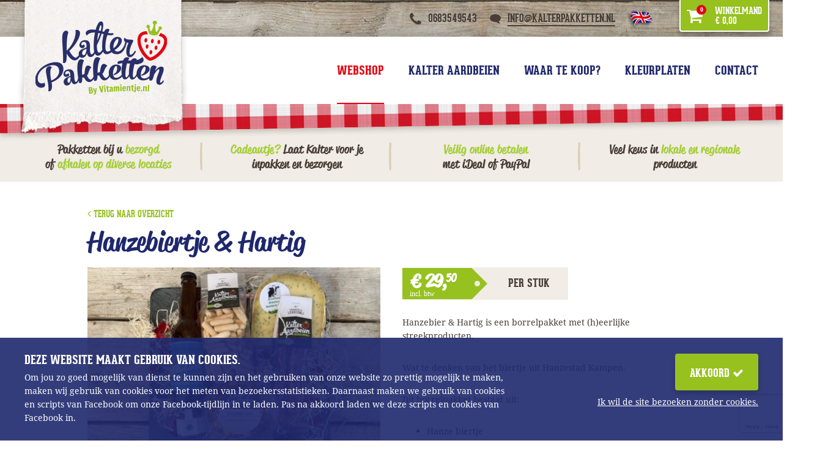

--- FILE ---
content_type: text/html; charset=UTF-8
request_url: https://kalteraardbeien.nl/webshop/4349/hanzebiertje-hartig
body_size: 13643
content:
<!DOCTYPE html>
<html lang="nl-NL">
    <head>
        <!-- Google Tag Manager -->
        <script>(function(w,d,s,l,i){w[l]=w[l]||[];w[l].push({'gtm.start':
                    new Date().getTime(),event:'gtm.js'});var f=d.getElementsByTagName(s)[0],
                j=d.createElement(s),dl=l!='dataLayer'?'&l='+l:'';j.async=true;j.src=
                'https://www.googletagmanager.com/gtm.js?id='+i+dl;f.parentNode.insertBefore(j,f);
            })(window,document,'script','dataLayer','GTM-MDKZRTS');</script>
        <!-- End Google Tag Manager -->

        <!-- Meta tags -->
        <meta charset="UTF-8" />
        <meta http-equiv="X-UA-Compatible" content="IE=edge" />
        <meta name="viewport" content="width=device-width, initial-scale=1" />

        <!-- Favicon -->
        <link rel="shortcut icon" href="https://kalteraardbeien.nl/wp-content/themes/kalteraardbeien/assets/img/favicon.png" />

        <!-- HTML5 Shim and Respond.js IE8 support of HTML5 elements and media queries -->
        <!-- WARNING: Respond.js doesn't work if you view the page via file:// -->
        <!--[if lt IE 9]>
        <script src="//cdn.jsdelivr.net/html5shiv/3.7.3/html5shiv.min.js"></script>
        <script src="//cdn.jsdelivr.net/respond/1.4.2/respond.min.js"></script>
        <![endif]-->
                <meta name='robots' content='index, follow, max-image-preview:large, max-snippet:-1, max-video-preview:-1' />

	<!-- This site is optimized with the Yoast SEO plugin v26.7 - https://yoast.com/wordpress/plugins/seo/ -->
	<title>Hanzebiertje &amp; Hartig - Kalter Pakketten</title>
	<meta name="description" content="Hanzebier &amp; Hartig is een borrelpakket met oa een fris biertje uit Hanzestad Kampen, Princesse bier was hét luxe bier van de 18e eeuw. " />
	<link rel="canonical" href="https://kalteraardbeien.nl/webshop/4349/hanzebiertje-hartig" />
	<meta property="og:locale" content="nl_NL" />
	<meta property="og:type" content="article" />
	<meta property="og:title" content="Hanzebiertje &amp; Hartig - Kalter Pakketten" />
	<meta property="og:description" content="Hanzebier &amp; Hartig is een borrelpakket met oa een fris biertje uit Hanzestad Kampen, Princesse bier was hét luxe bier van de 18e eeuw. " />
	<meta property="og:url" content="https://kalteraardbeien.nl/webshop/4349/hanzebiertje-hartig" />
	<meta property="og:site_name" content="Kalter Pakketten" />
	<meta property="article:publisher" content="https://www.facebook.com/kalterpakketten" />
	<meta property="article:modified_time" content="2024-04-24T09:30:53+00:00" />
	<meta property="og:image" content="https://kalteraardbeien.nl/wp-content/uploads/2020/05/Vaderdag-e-1.jpg" />
	<meta property="og:image:width" content="640" />
	<meta property="og:image:height" content="480" />
	<meta property="og:image:type" content="image/jpeg" />
	<meta name="twitter:card" content="summary_large_image" />
	<meta name="twitter:site" content="@kalteraardbeien" />
	<meta name="twitter:label1" content="Verwachte leestijd" />
	<meta name="twitter:data1" content="1 minuut" />
	<script type="application/ld+json" class="yoast-schema-graph">{"@context":"https://schema.org","@graph":[{"@type":"WebPage","@id":"https://kalteraardbeien.nl/webshop/4349/hanzebiertje-hartig","url":"https://kalteraardbeien.nl/webshop/4349/hanzebiertje-hartig","name":"Hanzebiertje & Hartig - Kalter Pakketten","isPartOf":{"@id":"https://kalteraardbeien.nl/#website"},"primaryImageOfPage":{"@id":"https://kalteraardbeien.nl/webshop/4349/hanzebiertje-hartig#primaryimage"},"image":{"@id":"https://kalteraardbeien.nl/webshop/4349/hanzebiertje-hartig#primaryimage"},"thumbnailUrl":"https://kalteraardbeien.nl/wp-content/uploads/2020/05/Vaderdag-e-1.jpg","datePublished":"2020-05-25T08:38:30+00:00","dateModified":"2024-04-24T09:30:53+00:00","description":"Hanzebier & Hartig is een borrelpakket met oa een fris biertje uit Hanzestad Kampen, Princesse bier was hét luxe bier van de 18e eeuw. ","breadcrumb":{"@id":"https://kalteraardbeien.nl/webshop/4349/hanzebiertje-hartig#breadcrumb"},"inLanguage":"nl-NL","potentialAction":[{"@type":"ReadAction","target":["https://kalteraardbeien.nl/webshop/4349/hanzebiertje-hartig"]}]},{"@type":"ImageObject","inLanguage":"nl-NL","@id":"https://kalteraardbeien.nl/webshop/4349/hanzebiertje-hartig#primaryimage","url":"https://kalteraardbeien.nl/wp-content/uploads/2020/05/Vaderdag-e-1.jpg","contentUrl":"https://kalteraardbeien.nl/wp-content/uploads/2020/05/Vaderdag-e-1.jpg","width":640,"height":480,"caption":"Biertje en lekkers streekproducten"},{"@type":"BreadcrumbList","@id":"https://kalteraardbeien.nl/webshop/4349/hanzebiertje-hartig#breadcrumb","itemListElement":[{"@type":"ListItem","position":1,"name":"Home","item":"https://kalteraardbeien.nl/"},{"@type":"ListItem","position":2,"name":"Producten","item":"https://kalteraardbeien.nl/webshop"},{"@type":"ListItem","position":3,"name":"Hanzebiertje &#038; Hartig"}]},{"@type":"WebSite","@id":"https://kalteraardbeien.nl/#website","url":"https://kalteraardbeien.nl/","name":"Kalter Pakketten","description":"","potentialAction":[{"@type":"SearchAction","target":{"@type":"EntryPoint","urlTemplate":"https://kalteraardbeien.nl/?s={search_term_string}"},"query-input":{"@type":"PropertyValueSpecification","valueRequired":true,"valueName":"search_term_string"}}],"inLanguage":"nl-NL"}]}</script>
	<!-- / Yoast SEO plugin. -->


<link rel='dns-prefetch' href='//maps.google.com' />
<meta property="og:image" content="https://kalteraardbeien.nl/wp-content/uploads/2020/05/Vaderdag-e-1-273x273.jpg" />
<meta property="og:image:secure_url" content="https://kalteraardbeien.nl/wp-content/uploads/2020/05/Vaderdag-e-1-273x273.jpg" />
<meta property="og:image:type" content="image/jpeg" />
<meta property="og:image:width" content="400" />
<meta property="og:image:height" content="400" />
<link rel="alternate" title="oEmbed (JSON)" type="application/json+oembed" href="https://kalteraardbeien.nl/wp-json/oembed/1.0/embed?url=https%3A%2F%2Fkalteraardbeien.nl%2Fwebshop%2F4349%2Fhanzebiertje-hartig" />
<link rel="alternate" title="oEmbed (XML)" type="text/xml+oembed" href="https://kalteraardbeien.nl/wp-json/oembed/1.0/embed?url=https%3A%2F%2Fkalteraardbeien.nl%2Fwebshop%2F4349%2Fhanzebiertje-hartig&#038;format=xml" />
<style id='wp-img-auto-sizes-contain-inline-css' type='text/css'>
img:is([sizes=auto i],[sizes^="auto," i]){contain-intrinsic-size:3000px 1500px}
/*# sourceURL=wp-img-auto-sizes-contain-inline-css */
</style>
<style id='wp-emoji-styles-inline-css' type='text/css'>

	img.wp-smiley, img.emoji {
		display: inline !important;
		border: none !important;
		box-shadow: none !important;
		height: 1em !important;
		width: 1em !important;
		margin: 0 0.07em !important;
		vertical-align: -0.1em !important;
		background: none !important;
		padding: 0 !important;
	}
/*# sourceURL=wp-emoji-styles-inline-css */
</style>
<style id='wp-block-library-inline-css' type='text/css'>
:root{--wp-block-synced-color:#7a00df;--wp-block-synced-color--rgb:122,0,223;--wp-bound-block-color:var(--wp-block-synced-color);--wp-editor-canvas-background:#ddd;--wp-admin-theme-color:#007cba;--wp-admin-theme-color--rgb:0,124,186;--wp-admin-theme-color-darker-10:#006ba1;--wp-admin-theme-color-darker-10--rgb:0,107,160.5;--wp-admin-theme-color-darker-20:#005a87;--wp-admin-theme-color-darker-20--rgb:0,90,135;--wp-admin-border-width-focus:2px}@media (min-resolution:192dpi){:root{--wp-admin-border-width-focus:1.5px}}.wp-element-button{cursor:pointer}:root .has-very-light-gray-background-color{background-color:#eee}:root .has-very-dark-gray-background-color{background-color:#313131}:root .has-very-light-gray-color{color:#eee}:root .has-very-dark-gray-color{color:#313131}:root .has-vivid-green-cyan-to-vivid-cyan-blue-gradient-background{background:linear-gradient(135deg,#00d084,#0693e3)}:root .has-purple-crush-gradient-background{background:linear-gradient(135deg,#34e2e4,#4721fb 50%,#ab1dfe)}:root .has-hazy-dawn-gradient-background{background:linear-gradient(135deg,#faaca8,#dad0ec)}:root .has-subdued-olive-gradient-background{background:linear-gradient(135deg,#fafae1,#67a671)}:root .has-atomic-cream-gradient-background{background:linear-gradient(135deg,#fdd79a,#004a59)}:root .has-nightshade-gradient-background{background:linear-gradient(135deg,#330968,#31cdcf)}:root .has-midnight-gradient-background{background:linear-gradient(135deg,#020381,#2874fc)}:root{--wp--preset--font-size--normal:16px;--wp--preset--font-size--huge:42px}.has-regular-font-size{font-size:1em}.has-larger-font-size{font-size:2.625em}.has-normal-font-size{font-size:var(--wp--preset--font-size--normal)}.has-huge-font-size{font-size:var(--wp--preset--font-size--huge)}.has-text-align-center{text-align:center}.has-text-align-left{text-align:left}.has-text-align-right{text-align:right}.has-fit-text{white-space:nowrap!important}#end-resizable-editor-section{display:none}.aligncenter{clear:both}.items-justified-left{justify-content:flex-start}.items-justified-center{justify-content:center}.items-justified-right{justify-content:flex-end}.items-justified-space-between{justify-content:space-between}.screen-reader-text{border:0;clip-path:inset(50%);height:1px;margin:-1px;overflow:hidden;padding:0;position:absolute;width:1px;word-wrap:normal!important}.screen-reader-text:focus{background-color:#ddd;clip-path:none;color:#444;display:block;font-size:1em;height:auto;left:5px;line-height:normal;padding:15px 23px 14px;text-decoration:none;top:5px;width:auto;z-index:100000}html :where(.has-border-color){border-style:solid}html :where([style*=border-top-color]){border-top-style:solid}html :where([style*=border-right-color]){border-right-style:solid}html :where([style*=border-bottom-color]){border-bottom-style:solid}html :where([style*=border-left-color]){border-left-style:solid}html :where([style*=border-width]){border-style:solid}html :where([style*=border-top-width]){border-top-style:solid}html :where([style*=border-right-width]){border-right-style:solid}html :where([style*=border-bottom-width]){border-bottom-style:solid}html :where([style*=border-left-width]){border-left-style:solid}html :where(img[class*=wp-image-]){height:auto;max-width:100%}:where(figure){margin:0 0 1em}html :where(.is-position-sticky){--wp-admin--admin-bar--position-offset:var(--wp-admin--admin-bar--height,0px)}@media screen and (max-width:600px){html :where(.is-position-sticky){--wp-admin--admin-bar--position-offset:0px}}

/*# sourceURL=wp-block-library-inline-css */
</style><style id='global-styles-inline-css' type='text/css'>
:root{--wp--preset--aspect-ratio--square: 1;--wp--preset--aspect-ratio--4-3: 4/3;--wp--preset--aspect-ratio--3-4: 3/4;--wp--preset--aspect-ratio--3-2: 3/2;--wp--preset--aspect-ratio--2-3: 2/3;--wp--preset--aspect-ratio--16-9: 16/9;--wp--preset--aspect-ratio--9-16: 9/16;--wp--preset--color--black: #000000;--wp--preset--color--cyan-bluish-gray: #abb8c3;--wp--preset--color--white: #ffffff;--wp--preset--color--pale-pink: #f78da7;--wp--preset--color--vivid-red: #cf2e2e;--wp--preset--color--luminous-vivid-orange: #ff6900;--wp--preset--color--luminous-vivid-amber: #fcb900;--wp--preset--color--light-green-cyan: #7bdcb5;--wp--preset--color--vivid-green-cyan: #00d084;--wp--preset--color--pale-cyan-blue: #8ed1fc;--wp--preset--color--vivid-cyan-blue: #0693e3;--wp--preset--color--vivid-purple: #9b51e0;--wp--preset--gradient--vivid-cyan-blue-to-vivid-purple: linear-gradient(135deg,rgb(6,147,227) 0%,rgb(155,81,224) 100%);--wp--preset--gradient--light-green-cyan-to-vivid-green-cyan: linear-gradient(135deg,rgb(122,220,180) 0%,rgb(0,208,130) 100%);--wp--preset--gradient--luminous-vivid-amber-to-luminous-vivid-orange: linear-gradient(135deg,rgb(252,185,0) 0%,rgb(255,105,0) 100%);--wp--preset--gradient--luminous-vivid-orange-to-vivid-red: linear-gradient(135deg,rgb(255,105,0) 0%,rgb(207,46,46) 100%);--wp--preset--gradient--very-light-gray-to-cyan-bluish-gray: linear-gradient(135deg,rgb(238,238,238) 0%,rgb(169,184,195) 100%);--wp--preset--gradient--cool-to-warm-spectrum: linear-gradient(135deg,rgb(74,234,220) 0%,rgb(151,120,209) 20%,rgb(207,42,186) 40%,rgb(238,44,130) 60%,rgb(251,105,98) 80%,rgb(254,248,76) 100%);--wp--preset--gradient--blush-light-purple: linear-gradient(135deg,rgb(255,206,236) 0%,rgb(152,150,240) 100%);--wp--preset--gradient--blush-bordeaux: linear-gradient(135deg,rgb(254,205,165) 0%,rgb(254,45,45) 50%,rgb(107,0,62) 100%);--wp--preset--gradient--luminous-dusk: linear-gradient(135deg,rgb(255,203,112) 0%,rgb(199,81,192) 50%,rgb(65,88,208) 100%);--wp--preset--gradient--pale-ocean: linear-gradient(135deg,rgb(255,245,203) 0%,rgb(182,227,212) 50%,rgb(51,167,181) 100%);--wp--preset--gradient--electric-grass: linear-gradient(135deg,rgb(202,248,128) 0%,rgb(113,206,126) 100%);--wp--preset--gradient--midnight: linear-gradient(135deg,rgb(2,3,129) 0%,rgb(40,116,252) 100%);--wp--preset--font-size--small: 13px;--wp--preset--font-size--medium: 20px;--wp--preset--font-size--large: 36px;--wp--preset--font-size--x-large: 42px;--wp--preset--spacing--20: 0.44rem;--wp--preset--spacing--30: 0.67rem;--wp--preset--spacing--40: 1rem;--wp--preset--spacing--50: 1.5rem;--wp--preset--spacing--60: 2.25rem;--wp--preset--spacing--70: 3.38rem;--wp--preset--spacing--80: 5.06rem;--wp--preset--shadow--natural: 6px 6px 9px rgba(0, 0, 0, 0.2);--wp--preset--shadow--deep: 12px 12px 50px rgba(0, 0, 0, 0.4);--wp--preset--shadow--sharp: 6px 6px 0px rgba(0, 0, 0, 0.2);--wp--preset--shadow--outlined: 6px 6px 0px -3px rgb(255, 255, 255), 6px 6px rgb(0, 0, 0);--wp--preset--shadow--crisp: 6px 6px 0px rgb(0, 0, 0);}:where(.is-layout-flex){gap: 0.5em;}:where(.is-layout-grid){gap: 0.5em;}body .is-layout-flex{display: flex;}.is-layout-flex{flex-wrap: wrap;align-items: center;}.is-layout-flex > :is(*, div){margin: 0;}body .is-layout-grid{display: grid;}.is-layout-grid > :is(*, div){margin: 0;}:where(.wp-block-columns.is-layout-flex){gap: 2em;}:where(.wp-block-columns.is-layout-grid){gap: 2em;}:where(.wp-block-post-template.is-layout-flex){gap: 1.25em;}:where(.wp-block-post-template.is-layout-grid){gap: 1.25em;}.has-black-color{color: var(--wp--preset--color--black) !important;}.has-cyan-bluish-gray-color{color: var(--wp--preset--color--cyan-bluish-gray) !important;}.has-white-color{color: var(--wp--preset--color--white) !important;}.has-pale-pink-color{color: var(--wp--preset--color--pale-pink) !important;}.has-vivid-red-color{color: var(--wp--preset--color--vivid-red) !important;}.has-luminous-vivid-orange-color{color: var(--wp--preset--color--luminous-vivid-orange) !important;}.has-luminous-vivid-amber-color{color: var(--wp--preset--color--luminous-vivid-amber) !important;}.has-light-green-cyan-color{color: var(--wp--preset--color--light-green-cyan) !important;}.has-vivid-green-cyan-color{color: var(--wp--preset--color--vivid-green-cyan) !important;}.has-pale-cyan-blue-color{color: var(--wp--preset--color--pale-cyan-blue) !important;}.has-vivid-cyan-blue-color{color: var(--wp--preset--color--vivid-cyan-blue) !important;}.has-vivid-purple-color{color: var(--wp--preset--color--vivid-purple) !important;}.has-black-background-color{background-color: var(--wp--preset--color--black) !important;}.has-cyan-bluish-gray-background-color{background-color: var(--wp--preset--color--cyan-bluish-gray) !important;}.has-white-background-color{background-color: var(--wp--preset--color--white) !important;}.has-pale-pink-background-color{background-color: var(--wp--preset--color--pale-pink) !important;}.has-vivid-red-background-color{background-color: var(--wp--preset--color--vivid-red) !important;}.has-luminous-vivid-orange-background-color{background-color: var(--wp--preset--color--luminous-vivid-orange) !important;}.has-luminous-vivid-amber-background-color{background-color: var(--wp--preset--color--luminous-vivid-amber) !important;}.has-light-green-cyan-background-color{background-color: var(--wp--preset--color--light-green-cyan) !important;}.has-vivid-green-cyan-background-color{background-color: var(--wp--preset--color--vivid-green-cyan) !important;}.has-pale-cyan-blue-background-color{background-color: var(--wp--preset--color--pale-cyan-blue) !important;}.has-vivid-cyan-blue-background-color{background-color: var(--wp--preset--color--vivid-cyan-blue) !important;}.has-vivid-purple-background-color{background-color: var(--wp--preset--color--vivid-purple) !important;}.has-black-border-color{border-color: var(--wp--preset--color--black) !important;}.has-cyan-bluish-gray-border-color{border-color: var(--wp--preset--color--cyan-bluish-gray) !important;}.has-white-border-color{border-color: var(--wp--preset--color--white) !important;}.has-pale-pink-border-color{border-color: var(--wp--preset--color--pale-pink) !important;}.has-vivid-red-border-color{border-color: var(--wp--preset--color--vivid-red) !important;}.has-luminous-vivid-orange-border-color{border-color: var(--wp--preset--color--luminous-vivid-orange) !important;}.has-luminous-vivid-amber-border-color{border-color: var(--wp--preset--color--luminous-vivid-amber) !important;}.has-light-green-cyan-border-color{border-color: var(--wp--preset--color--light-green-cyan) !important;}.has-vivid-green-cyan-border-color{border-color: var(--wp--preset--color--vivid-green-cyan) !important;}.has-pale-cyan-blue-border-color{border-color: var(--wp--preset--color--pale-cyan-blue) !important;}.has-vivid-cyan-blue-border-color{border-color: var(--wp--preset--color--vivid-cyan-blue) !important;}.has-vivid-purple-border-color{border-color: var(--wp--preset--color--vivid-purple) !important;}.has-vivid-cyan-blue-to-vivid-purple-gradient-background{background: var(--wp--preset--gradient--vivid-cyan-blue-to-vivid-purple) !important;}.has-light-green-cyan-to-vivid-green-cyan-gradient-background{background: var(--wp--preset--gradient--light-green-cyan-to-vivid-green-cyan) !important;}.has-luminous-vivid-amber-to-luminous-vivid-orange-gradient-background{background: var(--wp--preset--gradient--luminous-vivid-amber-to-luminous-vivid-orange) !important;}.has-luminous-vivid-orange-to-vivid-red-gradient-background{background: var(--wp--preset--gradient--luminous-vivid-orange-to-vivid-red) !important;}.has-very-light-gray-to-cyan-bluish-gray-gradient-background{background: var(--wp--preset--gradient--very-light-gray-to-cyan-bluish-gray) !important;}.has-cool-to-warm-spectrum-gradient-background{background: var(--wp--preset--gradient--cool-to-warm-spectrum) !important;}.has-blush-light-purple-gradient-background{background: var(--wp--preset--gradient--blush-light-purple) !important;}.has-blush-bordeaux-gradient-background{background: var(--wp--preset--gradient--blush-bordeaux) !important;}.has-luminous-dusk-gradient-background{background: var(--wp--preset--gradient--luminous-dusk) !important;}.has-pale-ocean-gradient-background{background: var(--wp--preset--gradient--pale-ocean) !important;}.has-electric-grass-gradient-background{background: var(--wp--preset--gradient--electric-grass) !important;}.has-midnight-gradient-background{background: var(--wp--preset--gradient--midnight) !important;}.has-small-font-size{font-size: var(--wp--preset--font-size--small) !important;}.has-medium-font-size{font-size: var(--wp--preset--font-size--medium) !important;}.has-large-font-size{font-size: var(--wp--preset--font-size--large) !important;}.has-x-large-font-size{font-size: var(--wp--preset--font-size--x-large) !important;}
/*# sourceURL=global-styles-inline-css */
</style>

<style id='classic-theme-styles-inline-css' type='text/css'>
/*! This file is auto-generated */
.wp-block-button__link{color:#fff;background-color:#32373c;border-radius:9999px;box-shadow:none;text-decoration:none;padding:calc(.667em + 2px) calc(1.333em + 2px);font-size:1.125em}.wp-block-file__button{background:#32373c;color:#fff;text-decoration:none}
/*# sourceURL=/wp-includes/css/classic-themes.min.css */
</style>
<link rel='stylesheet' id='contact-form-7-css' href='https://kalteraardbeien.nl/wp-content/plugins/contact-form-7/includes/css/styles.css?ver=6.1.2' type='text/css' media='all' />
<link rel='stylesheet' id='theme-css' href='https://kalteraardbeien.nl/wp-content/themes/kalteraardbeien/assets/css/theme.min.css?ver=45' type='text/css' media='screen' />
<link rel="https://api.w.org/" href="https://kalteraardbeien.nl/wp-json/" /><link rel="EditURI" type="application/rsd+xml" title="RSD" href="https://kalteraardbeien.nl/xmlrpc.php?rsd" />
<link rel='shortlink' href='https://kalteraardbeien.nl/?p=4349' />
		<style type="text/css" id="wp-custom-css">
			@media only screen and (max-width: 812px) {
.term-kerstpakketten.term-34 .img-responsive.visible-xs{
	display:none!important;
}
.term-kerstpakketten.term-34 
	#header{
		padding:8px 0;
	}
	
}		</style>
		    </head>
    <body class="wp-singular product-template-default single single-product postid-4349 wp-theme-kalteraardbeien" itemscope itemtype="http://schema.org/WebPage">
    <!-- Google Tag Manager (noscript) -->
    <noscript><iframe src="https://www.googletagmanager.com/ns.html?id=GTM-MDKZRTS"
                      height="0" width="0" style="display:none;visibility:hidden"></iframe></noscript>
    <!-- End Google Tag Manager (noscript) -->
    <!--[if lt IE 9]><p class="ancient-browser">Uw browser is <strong>sterk verouderd!</strong> <a href="http://browsehappy.com/" target="_blank">Installeer een moderne browser</a> om deze website te bekijken.</p><![endif]-->

    <div id="left-sidebar" class="site-sidebar">
        <div class="sidebar-content">

            <!-- Responsive navigation -->
            <nav id="responsive-navigation" class="navigation" role="navigation">
                <ul class="menu"><li class="sidebar-toggle"><a href="#" data-action="toggle-sidebar" data-target="left-sidebar"></a></li><li id="menu-item-1084" class="is-webshop menu-item menu-item-type-custom menu-item-object-custom menu-item-has-children menu-item-1084"><a href="http://kalteraardbeien.nl/webshop">Webshop</a>
<ul class="sub-menu">
	<li id="menu-item-18038" class="menu-item menu-item-type-taxonomy menu-item-object-product_category menu-item-18038"><a href="https://kalteraardbeien.nl/webshop/kerstpakketten">Kerstpakketten</a></li>
	<li id="menu-item-18054" class="menu-item menu-item-type-taxonomy menu-item-object-product_category menu-item-18054"><a href="https://kalteraardbeien.nl/webshop/kerst-artikelen">Kerst artikelen</a></li>
	<li id="menu-item-1991" class="menu-item menu-item-type-custom menu-item-object-custom menu-item-1991"><a href="https://kalteraardbeien.nl/webshop/cadeaupakketten">Cadeaupakketten</a></li>
	<li id="menu-item-2611" class="menu-item menu-item-type-custom menu-item-object-custom menu-item-2611"><a href="http://kalteraardbeien.nl/webshop/kalter">Kalter producten</a></li>
	<li id="menu-item-6426" class="menu-item menu-item-type-taxonomy menu-item-object-product_category current-product-ancestor current-menu-parent current-product-parent menu-item-6426"><a href="https://kalteraardbeien.nl/webshop/borrelpakketten">Borrelpakketten</a></li>
	<li id="menu-item-8217" class="menu-item menu-item-type-taxonomy menu-item-object-product_category menu-item-8217"><a href="https://kalteraardbeien.nl/webshop/hartonderderiem">Hart onder de riem</a></li>
	<li id="menu-item-17712" class="menu-item menu-item-type-taxonomy menu-item-object-product_category menu-item-17712"><a href="https://kalteraardbeien.nl/webshop/relatiegeschenken">Relatiegeschenken</a></li>
</ul>
</li>
<li id="menu-item-42" class="menu-item menu-item-type-post_type menu-item-object-page menu-item-has-children menu-item-42"><a href="https://kalteraardbeien.nl/aardbeien">Kalter Aardbeien</a>
<ul class="sub-menu">
	<li id="menu-item-15786" class="menu-item menu-item-type-post_type menu-item-object-page menu-item-15786"><a href="https://kalteraardbeien.nl/aardbeien/kalteraardbeien-sluit">Merk Kalter aardbeien in goede handen!</a></li>
	<li id="menu-item-1981" class="menu-item menu-item-type-post_type menu-item-object-page menu-item-has-children menu-item-1981"><a href="https://kalteraardbeien.nl/aardbeien/geschiedenis">Geschiedenis</a>
	<ul class="sub-menu">
		<li id="menu-item-1982" class="menu-item menu-item-type-post_type menu-item-object-page menu-item-1982"><a href="https://kalteraardbeien.nl/aardbeien/groeiproces-aardbeien">Groeiproces aardbeien</a></li>
	</ul>
</li>
	<li id="menu-item-1983" class="menu-item menu-item-type-post_type menu-item-object-page menu-item-1983"><a href="https://kalteraardbeien.nl/aardbeien/van-kas-tot-klant">Van kas tot klant</a></li>
	<li id="menu-item-1984" class="menu-item menu-item-type-post_type menu-item-object-page menu-item-1984"><a href="https://kalteraardbeien.nl/aardbeien/aardwarmte">Aardwarmte</a></li>
	<li id="menu-item-1985" class="menu-item menu-item-type-post_type menu-item-object-page menu-item-1985"><a href="https://kalteraardbeien.nl/aardbeien/gevitaliseerd-water">Vitalogie/gewasbescherming</a></li>
	<li id="menu-item-1986" class="menu-item menu-item-type-post_type menu-item-object-page menu-item-1986"><a href="https://kalteraardbeien.nl/aardbeien/kwaliteitsbeoordeling">Kwaliteitsbeoordeling</a></li>
</ul>
</li>
<li id="menu-item-16279" class="menu-item menu-item-type-post_type menu-item-object-page menu-item-16279"><a href="https://kalteraardbeien.nl/waar-te-koop">Waar te koop?</a></li>
<li id="menu-item-1963" class="menu-item menu-item-type-post_type menu-item-object-page menu-item-1963"><a href="https://kalteraardbeien.nl/activiteiten/kleurplaten">Kleurplaten</a></li>
<li id="menu-item-45" class="menu-item menu-item-type-post_type menu-item-object-page menu-item-45"><a href="https://kalteraardbeien.nl/contact">Contact</a></li>
</ul>            </nav>
        </div>
    </div>

    <div id="wrapper">
                <!-- The header
        =========================== -->
        <header id="header" class="section-header" itemscope itemtype="http://schema.org/WPHeader" role="banner">
            <div class="top-bar">
                <div class="container">
                    <div class="top-navigation">
                        <span class="phone hidden-xs"><i class="fa fa-phone"></i> 0683549543 </span> <span class="email hidden-xs"><i class="fa fa-comment fa-flip-horizontal"></i> <a href="mailto:info@kalterpakketten.nl">info@kalterpakketten.nl</a></span>
                        <a href="tel:0683549543 " class="fa fa-phone visible-on-phone"></a>
                        <a href="https://kalteraardbeien.nl/english" class="english"><img src="https://kalteraardbeien.nl/wp-content/themes/kalteraardbeien/assets/img/english.png" /></a>

                        <a href="https://kalteraardbeien.nl/winkelmand" class="shopping-cart-widget">
                            <i class="fa fa-shopping-cart">
                                <span class="shopping-cart-count">0</span>
                            </i>
                            <span>
                            Winkelmand<br />
                                <span class="shopping-cart-value">€ 0,00</span>
                        </span>
                        </a>

                    </div>
                </div>
            </div>

            <div class="container">

                <div class="branding-wrapper">
                    <img class="logo-flap" src="https://kalteraardbeien.nl/wp-content/themes/kalteraardbeien/assets/img/_logo-flap.png" />
                    <!-- Branding -->
                    <h4 class="branding" itemscope="itemscope" itemtype="http://schema.org/Organization">
                        <a class="company-url" href="https://kalteraardbeien.nl" itemprop="url" rel="home">
                                                            <img class="company-logo" src="https://kalteraardbeien.nl/wp-content/themes/kalteraardbeien/assets/img/logo.png?v2" itemprop="logo" />
                                                        <span class="company-name" itemprop="name">Kalter Pakketten</span>
                        </a>
                    </h4>
                </div>
                <!-- Primary navigation -->
                <nav id="primary-navigation" class="navigation" role="navigation">
                    <ul class="menu"><li class="sidebar-toggle"><a class="toggle-menu" href="#" data-action="toggle-sidebar" data-target="left-sidebar">MENU <i class="fa fa-bars"></i></a></li><li class="is-webshop menu-item menu-item-type-custom menu-item-object-custom menu-item-has-children menu-item-1084"><a href="http://kalteraardbeien.nl/webshop">Webshop</a>
<ul class="sub-menu">
	<li class="menu-item menu-item-type-taxonomy menu-item-object-product_category menu-item-18038"><a href="https://kalteraardbeien.nl/webshop/kerstpakketten">Kerstpakketten</a></li>
	<li class="menu-item menu-item-type-taxonomy menu-item-object-product_category menu-item-18054"><a href="https://kalteraardbeien.nl/webshop/kerst-artikelen">Kerst artikelen</a></li>
	<li class="menu-item menu-item-type-custom menu-item-object-custom menu-item-1991"><a href="https://kalteraardbeien.nl/webshop/cadeaupakketten">Cadeaupakketten</a></li>
	<li class="menu-item menu-item-type-custom menu-item-object-custom menu-item-2611"><a href="http://kalteraardbeien.nl/webshop/kalter">Kalter producten</a></li>
	<li class="menu-item menu-item-type-taxonomy menu-item-object-product_category current-product-ancestor current-menu-parent current-product-parent menu-item-6426"><a href="https://kalteraardbeien.nl/webshop/borrelpakketten">Borrelpakketten</a></li>
	<li class="menu-item menu-item-type-taxonomy menu-item-object-product_category menu-item-8217"><a href="https://kalteraardbeien.nl/webshop/hartonderderiem">Hart onder de riem</a></li>
	<li class="menu-item menu-item-type-taxonomy menu-item-object-product_category menu-item-17712"><a href="https://kalteraardbeien.nl/webshop/relatiegeschenken">Relatiegeschenken</a></li>
</ul>
</li>
<li class="menu-item menu-item-type-post_type menu-item-object-page menu-item-has-children menu-item-42"><a href="https://kalteraardbeien.nl/aardbeien">Kalter Aardbeien</a>
<ul class="sub-menu">
	<li class="menu-item menu-item-type-post_type menu-item-object-page menu-item-15786"><a href="https://kalteraardbeien.nl/aardbeien/kalteraardbeien-sluit">Merk Kalter aardbeien in goede handen!</a></li>
	<li class="menu-item menu-item-type-post_type menu-item-object-page menu-item-has-children menu-item-1981"><a href="https://kalteraardbeien.nl/aardbeien/geschiedenis">Geschiedenis</a>
	<ul class="sub-menu">
		<li class="menu-item menu-item-type-post_type menu-item-object-page menu-item-1982"><a href="https://kalteraardbeien.nl/aardbeien/groeiproces-aardbeien">Groeiproces aardbeien</a></li>
	</ul>
</li>
	<li class="menu-item menu-item-type-post_type menu-item-object-page menu-item-1983"><a href="https://kalteraardbeien.nl/aardbeien/van-kas-tot-klant">Van kas tot klant</a></li>
	<li class="menu-item menu-item-type-post_type menu-item-object-page menu-item-1984"><a href="https://kalteraardbeien.nl/aardbeien/aardwarmte">Aardwarmte</a></li>
	<li class="menu-item menu-item-type-post_type menu-item-object-page menu-item-1985"><a href="https://kalteraardbeien.nl/aardbeien/gevitaliseerd-water">Vitalogie/gewasbescherming</a></li>
	<li class="menu-item menu-item-type-post_type menu-item-object-page menu-item-1986"><a href="https://kalteraardbeien.nl/aardbeien/kwaliteitsbeoordeling">Kwaliteitsbeoordeling</a></li>
</ul>
</li>
<li class="menu-item menu-item-type-post_type menu-item-object-page menu-item-16279"><a href="https://kalteraardbeien.nl/waar-te-koop">Waar te koop?</a></li>
<li class="menu-item menu-item-type-post_type menu-item-object-page menu-item-1963"><a href="https://kalteraardbeien.nl/activiteiten/kleurplaten">Kleurplaten</a></li>
<li class="menu-item menu-item-type-post_type menu-item-object-page menu-item-45"><a href="https://kalteraardbeien.nl/contact">Contact</a></li>
</ul>                </nav>
            </div>
        </header>
    <section id="header-image">
        <div class="header-border-wrapper">
            <img class="header-border header-border-product img-responsive" src="https://kalteraardbeien.nl/wp-content/themes/kalteraardbeien/assets/img/header-bottom.png" />
        </div>
    </section>

        <div class="header-navigation">
        <div class="container">
            <div class="usps">
                <div class="row">
                                            <div class="col-sm-4 col-md-3">
                            <div class="usp usp-1">
                                <a href="https://kalteraardbeien.nl/webshop">Pakketten bij u <s>bezorgd</s> <br />
of <s>afhalen op diverse locaties</s></a>
                            </div>
                        </div>
                                            <div class="col-sm-4 col-md-3">
                            <div class="usp usp-2">
                                <a href="https://kalteraardbeien.nl/webshop"><s>Cadeautje?</s> Laat Kalter voor je<br />
inpakken en bezorgen</a>
                            </div>
                        </div>
                                            <div class="col-sm-4 col-md-3">
                            <div class="usp usp-3">
                                <a href="https://kalteraardbeien.nl/webshop"><s>Veilig online betalen</s><br />
met iDeal of PayPal</a>
                            </div>
                        </div>
                                            <div class="col-sm-4 col-md-3">
                            <div class="usp usp-4">
                                <a href="https://kalteraardbeien.nl/webshop">Veel keus in <s>lokale en regionale</s> producten</a>
                            </div>
                        </div>
                                                        </div>
            </div>
        </div>
    </div>

    <section id="main">
        <div class="container">

            <div class="row">
                <div class="col-sm-12 col-lg-offset-1">
                    <a class="return-to-overview" href="javascript:history.back()"><i class="fa fa-angle-left"></i> Terug naar overzicht</a>
                </div>
            </div>

            <div class="row">
                <div class="col-sm-12 col-lg-offset-1 col-lg-11">
                    <header class="item-header">
                        <h1 class="content-title">Hanzebiertje &#038; Hartig</h1>
                    </header>
                </div>
            </div>

            <div class="row">
                <div class="col-sm-6 col-lg-offset-1 col-lg-5">
                                            <div id="slider" class="product-slider carousel slide" data-ride="carousel">
                            <div class="carousel-inner">
                                                                    <div class="item active">
                                        <a href="https://kalteraardbeien.nl/wp-content/uploads/2020/05/Vaderdag-e.jpg" data-gallery>
                                            <img src="https://kalteraardbeien.nl/wp-content/uploads/2020/05/Vaderdag-e-480x340.jpg" />
                                        </a>
                                    </div>
                                                                        <div class="item">
                                        <a href="https://kalteraardbeien.nl/wp-content/uploads/2020/05/Vaderdag-e-2.jpg" data-gallery>
                                            <img src="https://kalteraardbeien.nl/wp-content/uploads/2020/05/Vaderdag-e-2-480x340.jpg" />
                                        </a>
                                    </div>
                                                                        <div class="item">
                                        <a href="https://kalteraardbeien.nl/wp-content/uploads/2020/05/Vaderdag-e-1.jpg" data-gallery>
                                            <img src="https://kalteraardbeien.nl/wp-content/uploads/2020/05/Vaderdag-e-1-480x340.jpg" />
                                        </a>
                                    </div>
                                                                </div>
                                                            <!-- Controls -->
                                <a class="left carousel-control" href="#slider" data-slide="prev"><i class="fa fa-angle-left"></i></a>
                                <a class="right carousel-control" href="#slider" data-slide="next"><i class="fa fa-angle-right"></i></a>
                                                    </div>
                    
                    <div class="need-help hidden-xs">
                        <p>Hulp nodig of meer dan 5 bestellen? <a href="https://kalteraardbeien.nl/contact">Neem even contact op</a>.</p>

                        <p>Indien één van de producten uit het pakket niet meer voorradig is, leveren wij een soortgelijk product.</p>                    </div>
                </div>

                <div class="col-sm-6 col-lg-5">
                    <div id="product" role="main">
                                                                                    <article id="item-4349" class="item product">

                                                                        <div class="product-details">
                                        <span class="product-price">
                                            &euro; 29,<sup>50</sup> <span class="vat">incl. btw</span>
                                        </span>
                                        <span class="product-unit">per stuk</span>
                                    </div>

                                    <div class="item-content item-product">
                                        <header class="bt_bb_headline bt_bb_font_weight_normal bt_bb_dash_none bt_bb_size_small bt_bb_align_inherit"></header>
<div class="bt_bb_text">
<header class="bt_bb_headline bt_bb_font_weight_normal bt_bb_dash_none bt_bb_size_small bt_bb_align_inherit"></header>
<div class="bt_bb_text">
<p>Hanzebier &amp; Hartig is een borrelpakket met (h)eerlijke streekproducten.</p>
<p>Wat te denken van het biertje uit Hanzestad Kampen.</p>
</div>
</div>
<p>Dit borrelpakket bestaat uit:</p>
<ul>
<li>Hanze biertje</li>
<li>Boerenkaas met kruiden</li>
<li>Een potje mosterd dille saus</li>
<li>Kalter Knabbelmix</li>
<li>Kalter dipstokjes</li>
<li>Een boerenmetworst naar Ambachtelijk recept.</li>
<li>Afgemaakt met decoratie en bonbons</li>
<li>Op een houten donkergrijs dienblad</li>
</ul>
                                    </div>

                                    
                                                                        <form class="form" method="post" action="https://kalteraardbeien.nl/winkelmand" role="form">

                                        <div class="form-group form-product">
                                            <div class="sm-input">
                                                <div class="input-group">
                                                    <span class="input-group-addon">Aantal:</span>
                                                    <input id="quantity-4349" class="form-control mod-inline" name="quantity" type="number" value="1" min="1" max="5">
                                                </div>
                                            </div>
                                            <div class="sm-button">
                                                <button type="submit" class="btn btn-primary js-add-product-to-shopping-cart" name="add_to_shopping_cart">
                                                    <span class="btn-icon"><i class="fa fa-shopping-cart"></i></span>
                                                    <span class="btn-text">Naar winkelmandje</span>
                                                </button>
                                            </div>

                                                                                            <div class="product-usps">
                                                    <ul>
<li><a href="https://kalteraardbeien.nl/nuttige-info/leveringsinformatie">Binnen onze regio</a> besteld, binnen 1 werkdag geleverd</li>
<li><a href="https://kalteraardbeien.nl/nuttige-info/leveringsinformatie">Buiten onze regio</a> voor 12:00 besteld, binnen 1 werkdag geleverd</li>
<li>Liever ophalen?<br />
Dat kan ook!</li>
<li>Cadeau? Laat Kalter voor je inpakken en bezorgen</li>
<li><a href="https://kalteraardbeien.nl/kampen-cadeaubon">Kampen Kado bon?</a> Lever hem bij ons in! Of voeg hem toe aan uw pakket!</li>
</ul>
                                                </div>
                                            
                                        </div>

                                        <input type="hidden" name="product_id" value="4349" />

                                    </form>
                                                                    </article>
                                                                        </div>

                    <div class="need-help visible-xs">
                        <p>Hulp nodig of meer dan 5 bestellen? <a href="https://kalteraardbeien.nl/contact">Neem even contact op</a>.</p>

                        <p>Indien één van de producten uit het pakket niet meer voorradig is, leveren wij een soortgelijk product.</p>                    </div>
                </div>
            </div>
        </div>
    </section>

    
    <section id="more-information">
        <div class="container">
            <div class="more-information-container">
                <h2 class="secondary-title center">Meer informatie</h2>
                <div class="row">
                                        <div class="col-sm-offset-1 col-sm-10">
                        <h4 class="more-information-title"></h4>
                        <p>Pakket <strong>aanpassen</strong>? Of helemaal <strong>zelf samenstellen</strong>? Neem <a href="http://kalteraardbeien.nl/contact/contactgegevens">contact</a> met ons op!</p>
                    </div>
                </div>
                <div class="row">
                    <div class="col-sm-offset-1 col-sm-10">
                        <h4 class="more-information-title"></h4>
                                            </div>
                </div>
            </div>
        </div>
    </section>

            <!-- The footer
                =========================== -->
            <footer id="footer" class="section-footer" itemscope itemtype="http://schema.org/WPFooter" role="contentinfo">
                <img class="footer-strawberries" src="https://kalteraardbeien.nl/wp-content/themes/kalteraardbeien/assets/img/aardbeien.png" />
                <div class="footer-content">
                    <div class="container">

	                                                <img class="footer-logo img-responsive" src="https://kalteraardbeien.nl/wp-content/themes/kalteraardbeien/assets/img/footer-logo.png?v2" />
	                    
                        <div class="row">
                            <div class="col-sm-12 col-md-6 col-lg-4">
                                <div class="row">
                                    <div class="col-sm-6">
                                        <h5 class="footer-title">Webshop</h5>
                                        <nav class="footer-navigation">
                                            <ul class="menu">
                                                <li id="menu-item-18039" class="menu-item menu-item-type-taxonomy menu-item-object-product_category menu-item-18039"><a href="https://kalteraardbeien.nl/webshop/kerstpakketten">Kerstpakketten</a></li>
<li id="menu-item-16553" class="menu-item menu-item-type-taxonomy menu-item-object-product_category current-product-ancestor current-menu-parent current-product-parent menu-item-16553"><a href="https://kalteraardbeien.nl/webshop/cadeaupakketten">Cadeaupakketten</a></li>
<li id="menu-item-16554" class="menu-item menu-item-type-taxonomy menu-item-object-product_category menu-item-16554"><a href="https://kalteraardbeien.nl/webshop/kalter">Kalter producten</a></li>
<li id="menu-item-16551" class="menu-item menu-item-type-taxonomy menu-item-object-product_category current-product-ancestor current-menu-parent current-product-parent menu-item-16551"><a href="https://kalteraardbeien.nl/webshop/borrelpakketten">Borrelpakketten</a></li>
<li id="menu-item-16552" class="menu-item menu-item-type-taxonomy menu-item-object-product_category menu-item-16552"><a href="https://kalteraardbeien.nl/webshop/hartonderderiem">Hart onder de riem</a></li>
<li id="menu-item-17710" class="menu-item menu-item-type-taxonomy menu-item-object-product_category menu-item-17710"><a href="https://kalteraardbeien.nl/webshop/relatiegeschenken">Relatiegeschenken</a></li>
                                            </ul>
                                        </nav>
                                    </div>
                                    <div class="col-sm-6">
                                        <h5 class="footer-title">Nuttige info</h5>
                                        <nav class="footer-navigation">
                                            <ul class="menu">
                                                <li id="menu-item-2072" class="menu-item menu-item-type-post_type menu-item-object-page menu-item-2072"><a href="https://kalteraardbeien.nl/nuttige-info/kadopakket-versturen">Kadopakket bezorgen</a></li>
<li id="menu-item-2073" class="menu-item menu-item-type-post_type menu-item-object-page menu-item-2073"><a href="https://kalteraardbeien.nl/nuttige-info/leveringsinformatie">Leveringsinformatie</a></li>
<li id="menu-item-2075" class="menu-item menu-item-type-post_type menu-item-object-page menu-item-2075"><a href="https://kalteraardbeien.nl/nuttige-info/ruilen-en-retourneren">Ruilen en retourneren</a></li>
<li id="menu-item-2076" class="menu-item menu-item-type-post_type menu-item-object-page menu-item-2076"><a href="https://kalteraardbeien.nl/nuttige-info/privacy-verklaring">Privacy verklaring</a></li>
<li id="menu-item-2074" class="menu-item menu-item-type-post_type menu-item-object-page menu-item-2074"><a href="https://kalteraardbeien.nl/nuttige-info/algemene-voorwaarden">Algemene voorwaarden</a></li>
                                            </ul>
                                        </nav>
                                    </div>
                                </div>
                            </div>

                            <div class="col-sm-12 col-md-6 col-lg-offset-4 col-lg-4">
                                <h5 class="footer-title">Contact</h5>
                                <strong>Kalter Pakketten</strong><br>
                                <div itemscope itemtype="http://schema.org/PostalAddress">
                                    <meta itemprop="name" content="Kalter Pakketten">
                                    <a class="address-url" href="https://www.google.com/maps/place/Tasveld+26,+8271+RW+IJsselmuiden/@52.5493162,5.9376654,3a,75y,166.75h,90t/data=!3m6!1e1!3m4!1sKhd_tmYLceuz55zvpiE0xQ!2e0!7i16384!8i8192!4m5!3m4!1s0x47c7d7d74bfdeecf:0xb38af44a90124ca4!8m2!3d52.5491359!4d5.9377338" target="_blank">
                                        <span itemprop="streetAddress">Tasveld 26</span>
                                        <span itemprop="postalCode">8271 RW</span><br>
                                        <span itemprop="addressLocality">IJsselmuiden</span>
                                    </a>
                                    <p>
                                        <span class="prefix">T</span> <a class="phone" target="_blank" href="tel:0683549543 "><span itemprop="telephone">0683549543 </span></a><br />
                                    </p>
                                </div>
                            </div>
                        </div>
                    </div>
                </div>
                <div class="footer-bottom">
                    <div class="container">
                        <ul class="social-links">
                            <li class="ideal-paypal">
                                <img src="https://kalteraardbeien.nl/wp-content/themes/kalteraardbeien/assets/img/pay_methods.png" />
                            </li>
                            <li class="twitter">
                                <a class="twitter-url" href=" https://www.instagram.com/kalterpakketten.nl" target="_blank"><i class="fa fa-instagram"></i> @kalterpakketten.nl</a>
                            </li>
                            <li class="facebook">
                                <a class="facebook-url" href=" https://www.facebook.com/kalterpakketten.nl" target="_blank"><i class="fa fa-facebook-square"></i>/kalterpakketten.nl</a>
                            </li>
                        </ul>
                    </div>
                </div>
            </footer>

        </div><!-- /#wrapper -->

        <div id="blueimp-gallery" class="blueimp-gallery blueimp-gallery-controls">
            <div class="slides"></div>
            <h3 class="title"></h3>
            <a class="prev">‹</a>
            <a class="next">›</a>
            <a class="close">×</a>
            <a class="play-pause"></a>
            <ol class="indicator"></ol>
        </div>

        <div id="visibile-on-smartphone" class="hidden-xs"></div>

                    <form method="POST">
                <div id="cookie-bar">
                    <div class="container">
                        <div class="row">
                            <div class="col-sm-8">
                                <h5 class="top-title">Deze website maakt gebruik van cookies.</h5>
                                Om jou zo goed mogelijk van dienst te kunnen zijn en het gebruiken van onze website zo prettig mogelijk te maken, maken wij gebruik van cookies voor het meten van bezoekersstatistieken. Daarnaast maken we gebruik van cookies en scripts van Facebook om onze Facebook-tijdlijn in te laden. Pas na akkoord laden we deze scripts en cookies van Facebook in.
                            </div>
                            <div class="col-sm-4 text-right">
                                <button type="submit" name="tripix_cookie_consent" value="yes" class="tripix-cookie-consent-notice-button">Akkoord <i class="fa fa-check"></i></button><br />
                                <button type="submit" name="tripix_cookie_consent" value="no" class="tripix-cookie-consent-notice-link">Ik wil de site bezoeken zonder cookies.</button>
                            </div>
                        </div>
                    </div>
                </div>
            </form>
        
        <script>var tripress_ajax_url = 'https://kalteraardbeien.nl/wp-admin/admin-ajax.php', tripress_site_url = 'https://kalteraardbeien.nl';</script><script type="speculationrules">
{"prefetch":[{"source":"document","where":{"and":[{"href_matches":"/*"},{"not":{"href_matches":["/wp-*.php","/wp-admin/*","/wp-content/uploads/*","/wp-content/*","/wp-content/plugins/*","/wp-content/themes/kalteraardbeien/*","/*\\?(.+)"]}},{"not":{"selector_matches":"a[rel~=\"nofollow\"]"}},{"not":{"selector_matches":".no-prefetch, .no-prefetch a"}}]},"eagerness":"conservative"}]}
</script>
<script type="text/javascript" src="https://kalteraardbeien.nl/wp-includes/js/dist/hooks.min.js?ver=dd5603f07f9220ed27f1" id="wp-hooks-js"></script>
<script type="text/javascript" src="https://kalteraardbeien.nl/wp-includes/js/dist/i18n.min.js?ver=c26c3dc7bed366793375" id="wp-i18n-js"></script>
<script type="text/javascript" id="wp-i18n-js-after">
/* <![CDATA[ */
wp.i18n.setLocaleData( { 'text direction\u0004ltr': [ 'ltr' ] } );
//# sourceURL=wp-i18n-js-after
/* ]]> */
</script>
<script type="text/javascript" src="https://kalteraardbeien.nl/wp-content/plugins/contact-form-7/includes/swv/js/index.js?ver=6.1.2" id="swv-js"></script>
<script type="text/javascript" id="contact-form-7-js-translations">
/* <![CDATA[ */
( function( domain, translations ) {
	var localeData = translations.locale_data[ domain ] || translations.locale_data.messages;
	localeData[""].domain = domain;
	wp.i18n.setLocaleData( localeData, domain );
} )( "contact-form-7", {"translation-revision-date":"2025-09-30 08:24:03+0000","generator":"GlotPress\/4.0.1","domain":"messages","locale_data":{"messages":{"":{"domain":"messages","plural-forms":"nplurals=2; plural=n != 1;","lang":"nl"},"This contact form is placed in the wrong place.":["Dit contactformulier staat op de verkeerde plaats."],"Error:":["Fout:"]}},"comment":{"reference":"includes\/js\/index.js"}} );
//# sourceURL=contact-form-7-js-translations
/* ]]> */
</script>
<script type="text/javascript" id="contact-form-7-js-before">
/* <![CDATA[ */
var wpcf7 = {
    "api": {
        "root": "https:\/\/kalteraardbeien.nl\/wp-json\/",
        "namespace": "contact-form-7\/v1"
    }
};
//# sourceURL=contact-form-7-js-before
/* ]]> */
</script>
<script type="text/javascript" src="https://kalteraardbeien.nl/wp-content/plugins/contact-form-7/includes/js/index.js?ver=6.1.2" id="contact-form-7-js"></script>
<script type="text/javascript" src="//maps.google.com/maps/api/js?key=AIzaSyBMn1AuxnafFuChZ_gM9Xe7ULgKweg5OEQ&amp;ver=1" id="google-maps-js"></script>
<script type="text/javascript" src="https://kalteraardbeien.nl/wp-content/themes/kalteraardbeien/assets/vendor/noUiSlider/distribute/nouislider.min.js?ver=8.1.0" id="noUiSlider-js"></script>
<script type="text/javascript" src="//cdn.jsdelivr.net/jquery/1.11.3/jquery.min.js?ver=1.11.3" id="jquery-js"></script>
<script type="text/javascript" src="https://kalteraardbeien.nl/wp-content/themes/kalteraardbeien/assets/js/enscroll-0.6.1.min.js?ver=0.6.1" id="jquery-enscroll-js"></script>
<script type="text/javascript" src="https://kalteraardbeien.nl/wp-content/themes/kalteraardbeien/assets/js/jquery-hashchange.min.js?ver=1" id="jquery-hashchange-js"></script>
<script type="text/javascript" src="https://kalteraardbeien.nl/wp-content/themes/kalteraardbeien/assets/js/base64.min.js?ver=1" id="base64-js"></script>
<script type="text/javascript" src="https://kalteraardbeien.nl/wp-content/themes/kalteraardbeien/assets/vendor/gmaps/gmaps.min.js?ver=0.4.18" id="gmaps-js"></script>
<script type="text/javascript" src="//cdn.jsdelivr.net/bootstrap/3.3.5/js/bootstrap.min.js?ver=3.3.5" id="bootstrap-js"></script>
<script type="text/javascript" src="https://kalteraardbeien.nl/wp-content/themes/kalteraardbeien/assets/vendor/blueimp-gallery/js/blueimp-gallery.min.js?ver=2.16.0" id="blueimp-gallery-js"></script>
<script type="text/javascript" src="https://kalteraardbeien.nl/wp-content/themes/kalteraardbeien/assets/vendor/blueimp-gallery/js/jquery.blueimp-gallery.min.js?ver=2.16.0" id="jquery-blueimp-gallery-js"></script>
<script type="text/javascript" src="https://cdn.jsdelivr.net/npm/flatpickr?ver=1" id="flatpickr-js"></script>
<script type="text/javascript" src="https://cdn.jsdelivr.net/npm/flatpickr@4.0.6/dist/l10n/nl.js?ver=1" id="flatpickr-nl-js"></script>
<script type="text/javascript" src="https://kalteraardbeien.nl/wp-includes/js/dist/vendor/moment.min.js?ver=2.30.1" id="moment-js"></script>
<script type="text/javascript" id="moment-js-after">
/* <![CDATA[ */
moment.updateLocale( 'nl_NL_formal', {"months":["januari","februari","maart","april","mei","juni","juli","augustus","september","oktober","november","december"],"monthsShort":["Jan","feb","mrt","apr","mei","Jun","Jul","aug","sep","okt","nov","dec"],"weekdays":["zondag","maandag","dinsdag","woensdag","donderdag","vrijdag","zaterdag"],"weekdaysShort":["zo","ma","di","wo","do","vr","za"],"week":{"dow":1},"longDateFormat":{"LT":"H:i","LTS":null,"L":null,"LL":"j F Y","LLL":"j F Y H:i","LLLL":null}} );
//# sourceURL=moment-js-after
/* ]]> */
</script>
<script type="text/javascript" src="https://kalteraardbeien.nl/wp-content/themes/kalteraardbeien/assets/js/theme.js?ver=24" id="theme-js"></script>
<script type="text/javascript" src="https://www.google.com/recaptcha/api.js?render=6LcI21saAAAAAIYnsyQdZ68jWMBmSAMfU_ytgR7q&amp;ver=3.0" id="google-recaptcha-js"></script>
<script type="text/javascript" src="https://kalteraardbeien.nl/wp-includes/js/dist/vendor/wp-polyfill.min.js?ver=3.15.0" id="wp-polyfill-js"></script>
<script type="text/javascript" id="wpcf7-recaptcha-js-before">
/* <![CDATA[ */
var wpcf7_recaptcha = {
    "sitekey": "6LcI21saAAAAAIYnsyQdZ68jWMBmSAMfU_ytgR7q",
    "actions": {
        "homepage": "homepage",
        "contactform": "contactform"
    }
};
//# sourceURL=wpcf7-recaptcha-js-before
/* ]]> */
</script>
<script type="text/javascript" src="https://kalteraardbeien.nl/wp-content/plugins/contact-form-7/modules/recaptcha/index.js?ver=6.1.2" id="wpcf7-recaptcha-js"></script>
<script id="wp-emoji-settings" type="application/json">
{"baseUrl":"https://s.w.org/images/core/emoji/17.0.2/72x72/","ext":".png","svgUrl":"https://s.w.org/images/core/emoji/17.0.2/svg/","svgExt":".svg","source":{"concatemoji":"https://kalteraardbeien.nl/wp-includes/js/wp-emoji-release.min.js?ver=6.9"}}
</script>
<script type="module">
/* <![CDATA[ */
/*! This file is auto-generated */
const a=JSON.parse(document.getElementById("wp-emoji-settings").textContent),o=(window._wpemojiSettings=a,"wpEmojiSettingsSupports"),s=["flag","emoji"];function i(e){try{var t={supportTests:e,timestamp:(new Date).valueOf()};sessionStorage.setItem(o,JSON.stringify(t))}catch(e){}}function c(e,t,n){e.clearRect(0,0,e.canvas.width,e.canvas.height),e.fillText(t,0,0);t=new Uint32Array(e.getImageData(0,0,e.canvas.width,e.canvas.height).data);e.clearRect(0,0,e.canvas.width,e.canvas.height),e.fillText(n,0,0);const a=new Uint32Array(e.getImageData(0,0,e.canvas.width,e.canvas.height).data);return t.every((e,t)=>e===a[t])}function p(e,t){e.clearRect(0,0,e.canvas.width,e.canvas.height),e.fillText(t,0,0);var n=e.getImageData(16,16,1,1);for(let e=0;e<n.data.length;e++)if(0!==n.data[e])return!1;return!0}function u(e,t,n,a){switch(t){case"flag":return n(e,"\ud83c\udff3\ufe0f\u200d\u26a7\ufe0f","\ud83c\udff3\ufe0f\u200b\u26a7\ufe0f")?!1:!n(e,"\ud83c\udde8\ud83c\uddf6","\ud83c\udde8\u200b\ud83c\uddf6")&&!n(e,"\ud83c\udff4\udb40\udc67\udb40\udc62\udb40\udc65\udb40\udc6e\udb40\udc67\udb40\udc7f","\ud83c\udff4\u200b\udb40\udc67\u200b\udb40\udc62\u200b\udb40\udc65\u200b\udb40\udc6e\u200b\udb40\udc67\u200b\udb40\udc7f");case"emoji":return!a(e,"\ud83e\u1fac8")}return!1}function f(e,t,n,a){let r;const o=(r="undefined"!=typeof WorkerGlobalScope&&self instanceof WorkerGlobalScope?new OffscreenCanvas(300,150):document.createElement("canvas")).getContext("2d",{willReadFrequently:!0}),s=(o.textBaseline="top",o.font="600 32px Arial",{});return e.forEach(e=>{s[e]=t(o,e,n,a)}),s}function r(e){var t=document.createElement("script");t.src=e,t.defer=!0,document.head.appendChild(t)}a.supports={everything:!0,everythingExceptFlag:!0},new Promise(t=>{let n=function(){try{var e=JSON.parse(sessionStorage.getItem(o));if("object"==typeof e&&"number"==typeof e.timestamp&&(new Date).valueOf()<e.timestamp+604800&&"object"==typeof e.supportTests)return e.supportTests}catch(e){}return null}();if(!n){if("undefined"!=typeof Worker&&"undefined"!=typeof OffscreenCanvas&&"undefined"!=typeof URL&&URL.createObjectURL&&"undefined"!=typeof Blob)try{var e="postMessage("+f.toString()+"("+[JSON.stringify(s),u.toString(),c.toString(),p.toString()].join(",")+"));",a=new Blob([e],{type:"text/javascript"});const r=new Worker(URL.createObjectURL(a),{name:"wpTestEmojiSupports"});return void(r.onmessage=e=>{i(n=e.data),r.terminate(),t(n)})}catch(e){}i(n=f(s,u,c,p))}t(n)}).then(e=>{for(const n in e)a.supports[n]=e[n],a.supports.everything=a.supports.everything&&a.supports[n],"flag"!==n&&(a.supports.everythingExceptFlag=a.supports.everythingExceptFlag&&a.supports[n]);var t;a.supports.everythingExceptFlag=a.supports.everythingExceptFlag&&!a.supports.flag,a.supports.everything||((t=a.source||{}).concatemoji?r(t.concatemoji):t.wpemoji&&t.twemoji&&(r(t.twemoji),r(t.wpemoji)))});
//# sourceURL=https://kalteraardbeien.nl/wp-includes/js/wp-emoji-loader.min.js
/* ]]> */
</script>
    </body>
</html>

--- FILE ---
content_type: text/html; charset=utf-8
request_url: https://www.google.com/recaptcha/api2/anchor?ar=1&k=6LcI21saAAAAAIYnsyQdZ68jWMBmSAMfU_ytgR7q&co=aHR0cHM6Ly9rYWx0ZXJhYXJkYmVpZW4ubmw6NDQz&hl=en&v=PoyoqOPhxBO7pBk68S4YbpHZ&size=invisible&anchor-ms=20000&execute-ms=30000&cb=2qdpfghpidil
body_size: 48657
content:
<!DOCTYPE HTML><html dir="ltr" lang="en"><head><meta http-equiv="Content-Type" content="text/html; charset=UTF-8">
<meta http-equiv="X-UA-Compatible" content="IE=edge">
<title>reCAPTCHA</title>
<style type="text/css">
/* cyrillic-ext */
@font-face {
  font-family: 'Roboto';
  font-style: normal;
  font-weight: 400;
  font-stretch: 100%;
  src: url(//fonts.gstatic.com/s/roboto/v48/KFO7CnqEu92Fr1ME7kSn66aGLdTylUAMa3GUBHMdazTgWw.woff2) format('woff2');
  unicode-range: U+0460-052F, U+1C80-1C8A, U+20B4, U+2DE0-2DFF, U+A640-A69F, U+FE2E-FE2F;
}
/* cyrillic */
@font-face {
  font-family: 'Roboto';
  font-style: normal;
  font-weight: 400;
  font-stretch: 100%;
  src: url(//fonts.gstatic.com/s/roboto/v48/KFO7CnqEu92Fr1ME7kSn66aGLdTylUAMa3iUBHMdazTgWw.woff2) format('woff2');
  unicode-range: U+0301, U+0400-045F, U+0490-0491, U+04B0-04B1, U+2116;
}
/* greek-ext */
@font-face {
  font-family: 'Roboto';
  font-style: normal;
  font-weight: 400;
  font-stretch: 100%;
  src: url(//fonts.gstatic.com/s/roboto/v48/KFO7CnqEu92Fr1ME7kSn66aGLdTylUAMa3CUBHMdazTgWw.woff2) format('woff2');
  unicode-range: U+1F00-1FFF;
}
/* greek */
@font-face {
  font-family: 'Roboto';
  font-style: normal;
  font-weight: 400;
  font-stretch: 100%;
  src: url(//fonts.gstatic.com/s/roboto/v48/KFO7CnqEu92Fr1ME7kSn66aGLdTylUAMa3-UBHMdazTgWw.woff2) format('woff2');
  unicode-range: U+0370-0377, U+037A-037F, U+0384-038A, U+038C, U+038E-03A1, U+03A3-03FF;
}
/* math */
@font-face {
  font-family: 'Roboto';
  font-style: normal;
  font-weight: 400;
  font-stretch: 100%;
  src: url(//fonts.gstatic.com/s/roboto/v48/KFO7CnqEu92Fr1ME7kSn66aGLdTylUAMawCUBHMdazTgWw.woff2) format('woff2');
  unicode-range: U+0302-0303, U+0305, U+0307-0308, U+0310, U+0312, U+0315, U+031A, U+0326-0327, U+032C, U+032F-0330, U+0332-0333, U+0338, U+033A, U+0346, U+034D, U+0391-03A1, U+03A3-03A9, U+03B1-03C9, U+03D1, U+03D5-03D6, U+03F0-03F1, U+03F4-03F5, U+2016-2017, U+2034-2038, U+203C, U+2040, U+2043, U+2047, U+2050, U+2057, U+205F, U+2070-2071, U+2074-208E, U+2090-209C, U+20D0-20DC, U+20E1, U+20E5-20EF, U+2100-2112, U+2114-2115, U+2117-2121, U+2123-214F, U+2190, U+2192, U+2194-21AE, U+21B0-21E5, U+21F1-21F2, U+21F4-2211, U+2213-2214, U+2216-22FF, U+2308-230B, U+2310, U+2319, U+231C-2321, U+2336-237A, U+237C, U+2395, U+239B-23B7, U+23D0, U+23DC-23E1, U+2474-2475, U+25AF, U+25B3, U+25B7, U+25BD, U+25C1, U+25CA, U+25CC, U+25FB, U+266D-266F, U+27C0-27FF, U+2900-2AFF, U+2B0E-2B11, U+2B30-2B4C, U+2BFE, U+3030, U+FF5B, U+FF5D, U+1D400-1D7FF, U+1EE00-1EEFF;
}
/* symbols */
@font-face {
  font-family: 'Roboto';
  font-style: normal;
  font-weight: 400;
  font-stretch: 100%;
  src: url(//fonts.gstatic.com/s/roboto/v48/KFO7CnqEu92Fr1ME7kSn66aGLdTylUAMaxKUBHMdazTgWw.woff2) format('woff2');
  unicode-range: U+0001-000C, U+000E-001F, U+007F-009F, U+20DD-20E0, U+20E2-20E4, U+2150-218F, U+2190, U+2192, U+2194-2199, U+21AF, U+21E6-21F0, U+21F3, U+2218-2219, U+2299, U+22C4-22C6, U+2300-243F, U+2440-244A, U+2460-24FF, U+25A0-27BF, U+2800-28FF, U+2921-2922, U+2981, U+29BF, U+29EB, U+2B00-2BFF, U+4DC0-4DFF, U+FFF9-FFFB, U+10140-1018E, U+10190-1019C, U+101A0, U+101D0-101FD, U+102E0-102FB, U+10E60-10E7E, U+1D2C0-1D2D3, U+1D2E0-1D37F, U+1F000-1F0FF, U+1F100-1F1AD, U+1F1E6-1F1FF, U+1F30D-1F30F, U+1F315, U+1F31C, U+1F31E, U+1F320-1F32C, U+1F336, U+1F378, U+1F37D, U+1F382, U+1F393-1F39F, U+1F3A7-1F3A8, U+1F3AC-1F3AF, U+1F3C2, U+1F3C4-1F3C6, U+1F3CA-1F3CE, U+1F3D4-1F3E0, U+1F3ED, U+1F3F1-1F3F3, U+1F3F5-1F3F7, U+1F408, U+1F415, U+1F41F, U+1F426, U+1F43F, U+1F441-1F442, U+1F444, U+1F446-1F449, U+1F44C-1F44E, U+1F453, U+1F46A, U+1F47D, U+1F4A3, U+1F4B0, U+1F4B3, U+1F4B9, U+1F4BB, U+1F4BF, U+1F4C8-1F4CB, U+1F4D6, U+1F4DA, U+1F4DF, U+1F4E3-1F4E6, U+1F4EA-1F4ED, U+1F4F7, U+1F4F9-1F4FB, U+1F4FD-1F4FE, U+1F503, U+1F507-1F50B, U+1F50D, U+1F512-1F513, U+1F53E-1F54A, U+1F54F-1F5FA, U+1F610, U+1F650-1F67F, U+1F687, U+1F68D, U+1F691, U+1F694, U+1F698, U+1F6AD, U+1F6B2, U+1F6B9-1F6BA, U+1F6BC, U+1F6C6-1F6CF, U+1F6D3-1F6D7, U+1F6E0-1F6EA, U+1F6F0-1F6F3, U+1F6F7-1F6FC, U+1F700-1F7FF, U+1F800-1F80B, U+1F810-1F847, U+1F850-1F859, U+1F860-1F887, U+1F890-1F8AD, U+1F8B0-1F8BB, U+1F8C0-1F8C1, U+1F900-1F90B, U+1F93B, U+1F946, U+1F984, U+1F996, U+1F9E9, U+1FA00-1FA6F, U+1FA70-1FA7C, U+1FA80-1FA89, U+1FA8F-1FAC6, U+1FACE-1FADC, U+1FADF-1FAE9, U+1FAF0-1FAF8, U+1FB00-1FBFF;
}
/* vietnamese */
@font-face {
  font-family: 'Roboto';
  font-style: normal;
  font-weight: 400;
  font-stretch: 100%;
  src: url(//fonts.gstatic.com/s/roboto/v48/KFO7CnqEu92Fr1ME7kSn66aGLdTylUAMa3OUBHMdazTgWw.woff2) format('woff2');
  unicode-range: U+0102-0103, U+0110-0111, U+0128-0129, U+0168-0169, U+01A0-01A1, U+01AF-01B0, U+0300-0301, U+0303-0304, U+0308-0309, U+0323, U+0329, U+1EA0-1EF9, U+20AB;
}
/* latin-ext */
@font-face {
  font-family: 'Roboto';
  font-style: normal;
  font-weight: 400;
  font-stretch: 100%;
  src: url(//fonts.gstatic.com/s/roboto/v48/KFO7CnqEu92Fr1ME7kSn66aGLdTylUAMa3KUBHMdazTgWw.woff2) format('woff2');
  unicode-range: U+0100-02BA, U+02BD-02C5, U+02C7-02CC, U+02CE-02D7, U+02DD-02FF, U+0304, U+0308, U+0329, U+1D00-1DBF, U+1E00-1E9F, U+1EF2-1EFF, U+2020, U+20A0-20AB, U+20AD-20C0, U+2113, U+2C60-2C7F, U+A720-A7FF;
}
/* latin */
@font-face {
  font-family: 'Roboto';
  font-style: normal;
  font-weight: 400;
  font-stretch: 100%;
  src: url(//fonts.gstatic.com/s/roboto/v48/KFO7CnqEu92Fr1ME7kSn66aGLdTylUAMa3yUBHMdazQ.woff2) format('woff2');
  unicode-range: U+0000-00FF, U+0131, U+0152-0153, U+02BB-02BC, U+02C6, U+02DA, U+02DC, U+0304, U+0308, U+0329, U+2000-206F, U+20AC, U+2122, U+2191, U+2193, U+2212, U+2215, U+FEFF, U+FFFD;
}
/* cyrillic-ext */
@font-face {
  font-family: 'Roboto';
  font-style: normal;
  font-weight: 500;
  font-stretch: 100%;
  src: url(//fonts.gstatic.com/s/roboto/v48/KFO7CnqEu92Fr1ME7kSn66aGLdTylUAMa3GUBHMdazTgWw.woff2) format('woff2');
  unicode-range: U+0460-052F, U+1C80-1C8A, U+20B4, U+2DE0-2DFF, U+A640-A69F, U+FE2E-FE2F;
}
/* cyrillic */
@font-face {
  font-family: 'Roboto';
  font-style: normal;
  font-weight: 500;
  font-stretch: 100%;
  src: url(//fonts.gstatic.com/s/roboto/v48/KFO7CnqEu92Fr1ME7kSn66aGLdTylUAMa3iUBHMdazTgWw.woff2) format('woff2');
  unicode-range: U+0301, U+0400-045F, U+0490-0491, U+04B0-04B1, U+2116;
}
/* greek-ext */
@font-face {
  font-family: 'Roboto';
  font-style: normal;
  font-weight: 500;
  font-stretch: 100%;
  src: url(//fonts.gstatic.com/s/roboto/v48/KFO7CnqEu92Fr1ME7kSn66aGLdTylUAMa3CUBHMdazTgWw.woff2) format('woff2');
  unicode-range: U+1F00-1FFF;
}
/* greek */
@font-face {
  font-family: 'Roboto';
  font-style: normal;
  font-weight: 500;
  font-stretch: 100%;
  src: url(//fonts.gstatic.com/s/roboto/v48/KFO7CnqEu92Fr1ME7kSn66aGLdTylUAMa3-UBHMdazTgWw.woff2) format('woff2');
  unicode-range: U+0370-0377, U+037A-037F, U+0384-038A, U+038C, U+038E-03A1, U+03A3-03FF;
}
/* math */
@font-face {
  font-family: 'Roboto';
  font-style: normal;
  font-weight: 500;
  font-stretch: 100%;
  src: url(//fonts.gstatic.com/s/roboto/v48/KFO7CnqEu92Fr1ME7kSn66aGLdTylUAMawCUBHMdazTgWw.woff2) format('woff2');
  unicode-range: U+0302-0303, U+0305, U+0307-0308, U+0310, U+0312, U+0315, U+031A, U+0326-0327, U+032C, U+032F-0330, U+0332-0333, U+0338, U+033A, U+0346, U+034D, U+0391-03A1, U+03A3-03A9, U+03B1-03C9, U+03D1, U+03D5-03D6, U+03F0-03F1, U+03F4-03F5, U+2016-2017, U+2034-2038, U+203C, U+2040, U+2043, U+2047, U+2050, U+2057, U+205F, U+2070-2071, U+2074-208E, U+2090-209C, U+20D0-20DC, U+20E1, U+20E5-20EF, U+2100-2112, U+2114-2115, U+2117-2121, U+2123-214F, U+2190, U+2192, U+2194-21AE, U+21B0-21E5, U+21F1-21F2, U+21F4-2211, U+2213-2214, U+2216-22FF, U+2308-230B, U+2310, U+2319, U+231C-2321, U+2336-237A, U+237C, U+2395, U+239B-23B7, U+23D0, U+23DC-23E1, U+2474-2475, U+25AF, U+25B3, U+25B7, U+25BD, U+25C1, U+25CA, U+25CC, U+25FB, U+266D-266F, U+27C0-27FF, U+2900-2AFF, U+2B0E-2B11, U+2B30-2B4C, U+2BFE, U+3030, U+FF5B, U+FF5D, U+1D400-1D7FF, U+1EE00-1EEFF;
}
/* symbols */
@font-face {
  font-family: 'Roboto';
  font-style: normal;
  font-weight: 500;
  font-stretch: 100%;
  src: url(//fonts.gstatic.com/s/roboto/v48/KFO7CnqEu92Fr1ME7kSn66aGLdTylUAMaxKUBHMdazTgWw.woff2) format('woff2');
  unicode-range: U+0001-000C, U+000E-001F, U+007F-009F, U+20DD-20E0, U+20E2-20E4, U+2150-218F, U+2190, U+2192, U+2194-2199, U+21AF, U+21E6-21F0, U+21F3, U+2218-2219, U+2299, U+22C4-22C6, U+2300-243F, U+2440-244A, U+2460-24FF, U+25A0-27BF, U+2800-28FF, U+2921-2922, U+2981, U+29BF, U+29EB, U+2B00-2BFF, U+4DC0-4DFF, U+FFF9-FFFB, U+10140-1018E, U+10190-1019C, U+101A0, U+101D0-101FD, U+102E0-102FB, U+10E60-10E7E, U+1D2C0-1D2D3, U+1D2E0-1D37F, U+1F000-1F0FF, U+1F100-1F1AD, U+1F1E6-1F1FF, U+1F30D-1F30F, U+1F315, U+1F31C, U+1F31E, U+1F320-1F32C, U+1F336, U+1F378, U+1F37D, U+1F382, U+1F393-1F39F, U+1F3A7-1F3A8, U+1F3AC-1F3AF, U+1F3C2, U+1F3C4-1F3C6, U+1F3CA-1F3CE, U+1F3D4-1F3E0, U+1F3ED, U+1F3F1-1F3F3, U+1F3F5-1F3F7, U+1F408, U+1F415, U+1F41F, U+1F426, U+1F43F, U+1F441-1F442, U+1F444, U+1F446-1F449, U+1F44C-1F44E, U+1F453, U+1F46A, U+1F47D, U+1F4A3, U+1F4B0, U+1F4B3, U+1F4B9, U+1F4BB, U+1F4BF, U+1F4C8-1F4CB, U+1F4D6, U+1F4DA, U+1F4DF, U+1F4E3-1F4E6, U+1F4EA-1F4ED, U+1F4F7, U+1F4F9-1F4FB, U+1F4FD-1F4FE, U+1F503, U+1F507-1F50B, U+1F50D, U+1F512-1F513, U+1F53E-1F54A, U+1F54F-1F5FA, U+1F610, U+1F650-1F67F, U+1F687, U+1F68D, U+1F691, U+1F694, U+1F698, U+1F6AD, U+1F6B2, U+1F6B9-1F6BA, U+1F6BC, U+1F6C6-1F6CF, U+1F6D3-1F6D7, U+1F6E0-1F6EA, U+1F6F0-1F6F3, U+1F6F7-1F6FC, U+1F700-1F7FF, U+1F800-1F80B, U+1F810-1F847, U+1F850-1F859, U+1F860-1F887, U+1F890-1F8AD, U+1F8B0-1F8BB, U+1F8C0-1F8C1, U+1F900-1F90B, U+1F93B, U+1F946, U+1F984, U+1F996, U+1F9E9, U+1FA00-1FA6F, U+1FA70-1FA7C, U+1FA80-1FA89, U+1FA8F-1FAC6, U+1FACE-1FADC, U+1FADF-1FAE9, U+1FAF0-1FAF8, U+1FB00-1FBFF;
}
/* vietnamese */
@font-face {
  font-family: 'Roboto';
  font-style: normal;
  font-weight: 500;
  font-stretch: 100%;
  src: url(//fonts.gstatic.com/s/roboto/v48/KFO7CnqEu92Fr1ME7kSn66aGLdTylUAMa3OUBHMdazTgWw.woff2) format('woff2');
  unicode-range: U+0102-0103, U+0110-0111, U+0128-0129, U+0168-0169, U+01A0-01A1, U+01AF-01B0, U+0300-0301, U+0303-0304, U+0308-0309, U+0323, U+0329, U+1EA0-1EF9, U+20AB;
}
/* latin-ext */
@font-face {
  font-family: 'Roboto';
  font-style: normal;
  font-weight: 500;
  font-stretch: 100%;
  src: url(//fonts.gstatic.com/s/roboto/v48/KFO7CnqEu92Fr1ME7kSn66aGLdTylUAMa3KUBHMdazTgWw.woff2) format('woff2');
  unicode-range: U+0100-02BA, U+02BD-02C5, U+02C7-02CC, U+02CE-02D7, U+02DD-02FF, U+0304, U+0308, U+0329, U+1D00-1DBF, U+1E00-1E9F, U+1EF2-1EFF, U+2020, U+20A0-20AB, U+20AD-20C0, U+2113, U+2C60-2C7F, U+A720-A7FF;
}
/* latin */
@font-face {
  font-family: 'Roboto';
  font-style: normal;
  font-weight: 500;
  font-stretch: 100%;
  src: url(//fonts.gstatic.com/s/roboto/v48/KFO7CnqEu92Fr1ME7kSn66aGLdTylUAMa3yUBHMdazQ.woff2) format('woff2');
  unicode-range: U+0000-00FF, U+0131, U+0152-0153, U+02BB-02BC, U+02C6, U+02DA, U+02DC, U+0304, U+0308, U+0329, U+2000-206F, U+20AC, U+2122, U+2191, U+2193, U+2212, U+2215, U+FEFF, U+FFFD;
}
/* cyrillic-ext */
@font-face {
  font-family: 'Roboto';
  font-style: normal;
  font-weight: 900;
  font-stretch: 100%;
  src: url(//fonts.gstatic.com/s/roboto/v48/KFO7CnqEu92Fr1ME7kSn66aGLdTylUAMa3GUBHMdazTgWw.woff2) format('woff2');
  unicode-range: U+0460-052F, U+1C80-1C8A, U+20B4, U+2DE0-2DFF, U+A640-A69F, U+FE2E-FE2F;
}
/* cyrillic */
@font-face {
  font-family: 'Roboto';
  font-style: normal;
  font-weight: 900;
  font-stretch: 100%;
  src: url(//fonts.gstatic.com/s/roboto/v48/KFO7CnqEu92Fr1ME7kSn66aGLdTylUAMa3iUBHMdazTgWw.woff2) format('woff2');
  unicode-range: U+0301, U+0400-045F, U+0490-0491, U+04B0-04B1, U+2116;
}
/* greek-ext */
@font-face {
  font-family: 'Roboto';
  font-style: normal;
  font-weight: 900;
  font-stretch: 100%;
  src: url(//fonts.gstatic.com/s/roboto/v48/KFO7CnqEu92Fr1ME7kSn66aGLdTylUAMa3CUBHMdazTgWw.woff2) format('woff2');
  unicode-range: U+1F00-1FFF;
}
/* greek */
@font-face {
  font-family: 'Roboto';
  font-style: normal;
  font-weight: 900;
  font-stretch: 100%;
  src: url(//fonts.gstatic.com/s/roboto/v48/KFO7CnqEu92Fr1ME7kSn66aGLdTylUAMa3-UBHMdazTgWw.woff2) format('woff2');
  unicode-range: U+0370-0377, U+037A-037F, U+0384-038A, U+038C, U+038E-03A1, U+03A3-03FF;
}
/* math */
@font-face {
  font-family: 'Roboto';
  font-style: normal;
  font-weight: 900;
  font-stretch: 100%;
  src: url(//fonts.gstatic.com/s/roboto/v48/KFO7CnqEu92Fr1ME7kSn66aGLdTylUAMawCUBHMdazTgWw.woff2) format('woff2');
  unicode-range: U+0302-0303, U+0305, U+0307-0308, U+0310, U+0312, U+0315, U+031A, U+0326-0327, U+032C, U+032F-0330, U+0332-0333, U+0338, U+033A, U+0346, U+034D, U+0391-03A1, U+03A3-03A9, U+03B1-03C9, U+03D1, U+03D5-03D6, U+03F0-03F1, U+03F4-03F5, U+2016-2017, U+2034-2038, U+203C, U+2040, U+2043, U+2047, U+2050, U+2057, U+205F, U+2070-2071, U+2074-208E, U+2090-209C, U+20D0-20DC, U+20E1, U+20E5-20EF, U+2100-2112, U+2114-2115, U+2117-2121, U+2123-214F, U+2190, U+2192, U+2194-21AE, U+21B0-21E5, U+21F1-21F2, U+21F4-2211, U+2213-2214, U+2216-22FF, U+2308-230B, U+2310, U+2319, U+231C-2321, U+2336-237A, U+237C, U+2395, U+239B-23B7, U+23D0, U+23DC-23E1, U+2474-2475, U+25AF, U+25B3, U+25B7, U+25BD, U+25C1, U+25CA, U+25CC, U+25FB, U+266D-266F, U+27C0-27FF, U+2900-2AFF, U+2B0E-2B11, U+2B30-2B4C, U+2BFE, U+3030, U+FF5B, U+FF5D, U+1D400-1D7FF, U+1EE00-1EEFF;
}
/* symbols */
@font-face {
  font-family: 'Roboto';
  font-style: normal;
  font-weight: 900;
  font-stretch: 100%;
  src: url(//fonts.gstatic.com/s/roboto/v48/KFO7CnqEu92Fr1ME7kSn66aGLdTylUAMaxKUBHMdazTgWw.woff2) format('woff2');
  unicode-range: U+0001-000C, U+000E-001F, U+007F-009F, U+20DD-20E0, U+20E2-20E4, U+2150-218F, U+2190, U+2192, U+2194-2199, U+21AF, U+21E6-21F0, U+21F3, U+2218-2219, U+2299, U+22C4-22C6, U+2300-243F, U+2440-244A, U+2460-24FF, U+25A0-27BF, U+2800-28FF, U+2921-2922, U+2981, U+29BF, U+29EB, U+2B00-2BFF, U+4DC0-4DFF, U+FFF9-FFFB, U+10140-1018E, U+10190-1019C, U+101A0, U+101D0-101FD, U+102E0-102FB, U+10E60-10E7E, U+1D2C0-1D2D3, U+1D2E0-1D37F, U+1F000-1F0FF, U+1F100-1F1AD, U+1F1E6-1F1FF, U+1F30D-1F30F, U+1F315, U+1F31C, U+1F31E, U+1F320-1F32C, U+1F336, U+1F378, U+1F37D, U+1F382, U+1F393-1F39F, U+1F3A7-1F3A8, U+1F3AC-1F3AF, U+1F3C2, U+1F3C4-1F3C6, U+1F3CA-1F3CE, U+1F3D4-1F3E0, U+1F3ED, U+1F3F1-1F3F3, U+1F3F5-1F3F7, U+1F408, U+1F415, U+1F41F, U+1F426, U+1F43F, U+1F441-1F442, U+1F444, U+1F446-1F449, U+1F44C-1F44E, U+1F453, U+1F46A, U+1F47D, U+1F4A3, U+1F4B0, U+1F4B3, U+1F4B9, U+1F4BB, U+1F4BF, U+1F4C8-1F4CB, U+1F4D6, U+1F4DA, U+1F4DF, U+1F4E3-1F4E6, U+1F4EA-1F4ED, U+1F4F7, U+1F4F9-1F4FB, U+1F4FD-1F4FE, U+1F503, U+1F507-1F50B, U+1F50D, U+1F512-1F513, U+1F53E-1F54A, U+1F54F-1F5FA, U+1F610, U+1F650-1F67F, U+1F687, U+1F68D, U+1F691, U+1F694, U+1F698, U+1F6AD, U+1F6B2, U+1F6B9-1F6BA, U+1F6BC, U+1F6C6-1F6CF, U+1F6D3-1F6D7, U+1F6E0-1F6EA, U+1F6F0-1F6F3, U+1F6F7-1F6FC, U+1F700-1F7FF, U+1F800-1F80B, U+1F810-1F847, U+1F850-1F859, U+1F860-1F887, U+1F890-1F8AD, U+1F8B0-1F8BB, U+1F8C0-1F8C1, U+1F900-1F90B, U+1F93B, U+1F946, U+1F984, U+1F996, U+1F9E9, U+1FA00-1FA6F, U+1FA70-1FA7C, U+1FA80-1FA89, U+1FA8F-1FAC6, U+1FACE-1FADC, U+1FADF-1FAE9, U+1FAF0-1FAF8, U+1FB00-1FBFF;
}
/* vietnamese */
@font-face {
  font-family: 'Roboto';
  font-style: normal;
  font-weight: 900;
  font-stretch: 100%;
  src: url(//fonts.gstatic.com/s/roboto/v48/KFO7CnqEu92Fr1ME7kSn66aGLdTylUAMa3OUBHMdazTgWw.woff2) format('woff2');
  unicode-range: U+0102-0103, U+0110-0111, U+0128-0129, U+0168-0169, U+01A0-01A1, U+01AF-01B0, U+0300-0301, U+0303-0304, U+0308-0309, U+0323, U+0329, U+1EA0-1EF9, U+20AB;
}
/* latin-ext */
@font-face {
  font-family: 'Roboto';
  font-style: normal;
  font-weight: 900;
  font-stretch: 100%;
  src: url(//fonts.gstatic.com/s/roboto/v48/KFO7CnqEu92Fr1ME7kSn66aGLdTylUAMa3KUBHMdazTgWw.woff2) format('woff2');
  unicode-range: U+0100-02BA, U+02BD-02C5, U+02C7-02CC, U+02CE-02D7, U+02DD-02FF, U+0304, U+0308, U+0329, U+1D00-1DBF, U+1E00-1E9F, U+1EF2-1EFF, U+2020, U+20A0-20AB, U+20AD-20C0, U+2113, U+2C60-2C7F, U+A720-A7FF;
}
/* latin */
@font-face {
  font-family: 'Roboto';
  font-style: normal;
  font-weight: 900;
  font-stretch: 100%;
  src: url(//fonts.gstatic.com/s/roboto/v48/KFO7CnqEu92Fr1ME7kSn66aGLdTylUAMa3yUBHMdazQ.woff2) format('woff2');
  unicode-range: U+0000-00FF, U+0131, U+0152-0153, U+02BB-02BC, U+02C6, U+02DA, U+02DC, U+0304, U+0308, U+0329, U+2000-206F, U+20AC, U+2122, U+2191, U+2193, U+2212, U+2215, U+FEFF, U+FFFD;
}

</style>
<link rel="stylesheet" type="text/css" href="https://www.gstatic.com/recaptcha/releases/PoyoqOPhxBO7pBk68S4YbpHZ/styles__ltr.css">
<script nonce="x_uyIwO9GjdgFeJTbvCkgQ" type="text/javascript">window['__recaptcha_api'] = 'https://www.google.com/recaptcha/api2/';</script>
<script type="text/javascript" src="https://www.gstatic.com/recaptcha/releases/PoyoqOPhxBO7pBk68S4YbpHZ/recaptcha__en.js" nonce="x_uyIwO9GjdgFeJTbvCkgQ">
      
    </script></head>
<body><div id="rc-anchor-alert" class="rc-anchor-alert"></div>
<input type="hidden" id="recaptcha-token" value="[base64]">
<script type="text/javascript" nonce="x_uyIwO9GjdgFeJTbvCkgQ">
      recaptcha.anchor.Main.init("[\x22ainput\x22,[\x22bgdata\x22,\x22\x22,\[base64]/[base64]/[base64]/[base64]/[base64]/UltsKytdPUU6KEU8MjA0OD9SW2wrK109RT4+NnwxOTI6KChFJjY0NTEyKT09NTUyOTYmJk0rMTxjLmxlbmd0aCYmKGMuY2hhckNvZGVBdChNKzEpJjY0NTEyKT09NTYzMjA/[base64]/[base64]/[base64]/[base64]/[base64]/[base64]/[base64]\x22,\[base64]\\u003d\x22,\[base64]/DlMK+BnAPw4PCtMOUw5k8dA9deH/ClTJtw67CnMKPelbClnV8BwrDtWHDkMKdMTlyKVjDnHpsw7wjwobCmsONwrLDg2TDrcK9NMOnw7TCrwo/wr/CiF7DuVAdeEnDsS9vwrMWPsONw70gw5xswqgtw6Eow65GH8KZw7waw6/DuSUzICjCi8KWSMOSPcOPw60jJcO7QRXCv1UFwo3CjjvDjmx9wqcSw48VDDwdEwzDiTTDmsOYO8OQQxfDqMKyw5VjDDhIw7PCt8K1RSzDqzNgw7rDpMKiwovCgsKPV8KTc3V5WQZ+woIcwrJtw7RpwobClljDo1nDsAhtw4/DtXs4w4pNbUxTw5nCri7DuMK5HS5dKnLDkWPClMKAKlrCl8OFw4RGCyYfwrwnRcK2HMKQwqdIw6YmSsO0YcK3wpdAwr3CrUnCmsKuwoAQUMK/w4hQfmHCnHJeNsOIfMOEBsOgZcKvZ1jDhTjDn1/Don3Doj/DnsO1w7h9woRIwobCoMKXw7nChEt0w5QeOcKtwpzDmsKIwqPCmxwCeMKeVsK+w4sqLTDDq8OYwoYuBcKMXMONDlXDhMKZw7x4GHNxXz3CpAnDuMKkAybDpFZOw7bClDbDsxHDl8K5M1zDuG7CocOUV0UtwqM5w5EnXMOVbGFUw7/Ct1rCpMKaOVzCjkrCthVYwqnDgUXCo8OjwovChAJfRMKKR8K3w79PWsKsw7MnecKPwo/ChylhYCsXGEHDlgJ7woQmd0IeTSMkw50gwp/DtxFWDcOeZCXDpT3CnGLDqcKSYcKaw6RBVQcUwqQba2klRsOCVXMlwrbDqzBtwrhtV8KHFi0wAcOyw7vDksOOwrTDkMONZsOawqoYTcK4w5HDpsOjwqzDn1kBZTDDsEkSwp/CjW3DkyA3wpYIMMO/wrHDmMOAw5fChcOhG2LDji4Vw7rDvcOCO8O1w7kew47Dn03DuSHDnVPCtl9bXsOhYhvDiSF/[base64]/CtmHClU7Di8OGaiUNR8KRw6Fow7zDgHbDt8O7J8O3eQ/Dvl3DrsKMGcOuAnMBw54NfsOzwpgrGsO4LCIXwoHCs8O5woxrwp4MXTHDi3sawojDuMKAwqDDosKLwoRmHXnCp8KaAW0jwqvDosKgGj9LJ8OtwqrCgCnDk8OeQEQuwo/CkMKfJMOST0bCqsOMw6LDg8KMw5PDiUtRw5pAeTpdw597VRRuGiDDlMOoE1XCmH/Cs2HDtsOpLWXCvsKIERjClEHCsX0IeMOCw7DCu07DkHgEMkPDg0zDs8KnwpMbFBdVMcKRD8K/wrnCjsO/ERLDqDHDscOXGsONwrvDg8KfW0TDtHLDrQdrwr3CncOELMOGSwJ4UUvCl8KbEMKDBsKYC1LCgcK3DsKeVW/DrHHDn8OXKMKIwp5rwqHCvsO7w5HDhw86MW3Dg3gVwr/CusOwVsKqwrzDmyDCjcK2wpzDtcKLDGjCq8OsAWkzw6cHCHHCpcOuw7jDpcO1HHVEw4g9w7/DuFl+w60Tb33Djz0+w6/DsmnDsCfCrsKQTjfDmMOewqbDv8Kaw5pzTAUXw4MuO8OJRcO0KVvChsKWwonCs8OEFcKXwosBI8KZwqHCqcKRwq5oGMKKRMKqTBvCusKWwp4hwo5/wqTDj0TCj8Ojw6zCpVfDksKHwp7CvsK9J8O7aXpTw6nCnz46ccKowr/CmcKGw43Ds8KpDcK0w7LDtcK9FcOLwofDt8KlwpfDs20LKxMzw6PCnjjCjz4Mw7sfcRgFwrUjRsOEwqoywp/DqMOBLsKERSVAISTDuMKNI1sGccKmwqJtecOcw4jCiik3YsO5IMO1w6DCj0bDrcOlw4tDPsOFw4PDsRNWworCqsOCw6UwJwdPcsO5NwHCgk0Xwrk/wrHCvy7CgF7DpcKnw5cWwoLDh3bDjMKxw4DCmmTDq8KfbsKww61bWG7CgcKSQyIKwqVnw5PCoMKJw6bDncOUccK5wpN9UTLDiMOQesKkTcOZdsOww7/CmijCjcKDw5TCokg6aE0fw45RSRPDkcKdDHY0Nn5cw4lew7DCkMKhPzLCgsKpFUrDpMKcw6fDmkTCpMKaQcKpVsKewoNhwoQPw5HDnBjCkF7Cg8Kzw5Nkdn5xEMKrwozDsk3Du8KULgvDuUMIwpDClsOXwqg1wp/[base64]/FsKtWhrCr3jDmizDjy/DnTvDosKKw43DtABTwo0TDcOiwrnCjH/Cr8O4XsO6w73Dpy41QFzDrcOwwpHDpWchHGnCpsKhV8Kww5d0wqzDmcKBdn3CskrDlTbCjsK0wo/Dm11md8OVLsOILcKZw4p6wozCmA3DicOqwogUP8KpPsOeNsK4AcOhw44Nwrtvwqx4TcOswo/DoMKrw7dswobDlcO7w59RwrMAwpMsw5XDiX9Aw4Y6w47Ds8KOwr/CmDHDtkPDugzCgD3CtsOWw5rDpsK1wo0dJTJ+Xm4qSynCjlnDvMKpwrLDn8KEX8K1wqpHHwDCumwHYiPDqnBGccO4MsOwJxnCukHDnyzCtF/[base64]/[base64]/LBfDhArCv8OSw7jCgF/[base64]/CpRvCtQ3DsF7Dkj3Dk3Jsw5TCth/DhcKCw6LCvCTDtsKnZwZ1wo1Mw4E7wrDDm8O1UHNUwpw0woplVMKcfcOZWsOrG0xaTMKfHx7DucO1ZcKGXB9/wpHDosOXw6fCrMKlOkcnw4Q0GBzDtFjDmcOID8OlwozDrWjDhMOvwrclw48fwrMVw6dYwrDDkVZ5wphJcBhlw4XCtcKow47Ck8KZwrLDpcKnw6UfVkYiecKLw7JIMEl6LCVbLEXDt8KswoVCN8K5w513S8KfQUbCsR/[base64]/Dg8O9PV4lw48/wo7CoMOLw5xgQTLCucKbRWhpERwlEcOAwpASwopfNHR4wrlFwqfChMOWw5nDlMOywptoTcKvw7xYw6PDiMOAw70/ZcOLXiDDsMO1wpZbBMOOw7DCiMO4fMKaw4Zcw4BSw7pJwpDDgMOFw4IXw5fDm0XDtx14w73DgF7CuzR9S3XDvELDo8Osw7rCj27CusKVw4fCiHXDvsOFaMO8wovCqsOqIjlcwo/DpMOldETDjFFdw5vDnCAiwoADdnfDmT5Kw7YJGinDnRfDqk/Ct1FxEmwQMMOLw7hwL8KvGw/Dp8OrwpHCssOGfsOoOsKPwrHDs3nCn8OgZjcKw4/CrH3ChcKZA8KNEsOmwrHCt8K3EcKywrrCv8OZbcKUw5fCj8K0w5fCmMOfeXFWw5zDvlnDiMKqw7RyU8KAw7Vxb8O2CcO9Hy/CusOxQMOTfcOtwow2ZsKNwpPDl1Bow4wqDD8fM8OwTAbCg10RRcOEQ8O6w4jDkwLCtHvDlT01w7bCsloSwqbCny8sGwrDgsOXwqMGw7xlJR/CgG4DwrfDrmIjMFjDgMOuw5DDsx1iZcKMw7QZw7/Cp8OGw5LDkMKDZ8KNwoEYJsKpWMKIc8OhEHQzw7PCrcKnKcK0SBhBB8O6MR/DssOJw6UPWAXDjXfDlRDCgMO7w4vDnUPCvgrCg8OYwr5nw5xMwqZ7wpjCusKtwqXCnQ9Yw7p7fi7DtMKrwr02UGYrJ35ZYTzCpsKOF3MtXglmWsOzCMOMA8KNfzvCvMODFi/DlMKpGMKCw5rDmAUqFgdBwo4fa8OBwqPClgtsJsK0Vg3Cn8ORwo1Fwq4ZCMOcUhnDgx/CoBgAw5sfw6/Do8KRw6vCm10RPQRRXsOIOMK/[base64]/[base64]/[base64]/w6xvwqVIw5nCpWjCrsOpLCDCgmR0d8OyPDDDmRhAOcOsw7U3K359BcKsw550fcKnHcOTQydQHQ3Cp8O/OsKeMV/Ci8OwJxrCq1rCszgMw4TDjEcuEcOXwqHCuyMyGDBvw7/DocOJTTMeA8KMDsKmw4jCjmXDnsOaaMKXw6NkwpTCmsKAw4DCogXDrVXCoMOywoDCsxXCsG7CuMO3w6Amw4k6wp1qXTsRw4vDp8KJw5EvwqrDv8K2ecOywr9ALsOsw7hNGXTCuHFSw5ldw40Nw54nw5HChsO/OBPCr2nCuwjClRfDlsKlwqHClcOIZsO3e8Off2Ziw4cyw67CiWXCgMOcBMO8wrt9w4zDnV9eNzzDkgjCsSczwrHDpDF+IxnDucK5SCsWw7ETFcOaOC7Dq2d/[base64]/[base64]/w7/ColtBa1bCijfCn8OLw6VbI8O4wrcew4cvw4TDsMKoKn55wrTDrmwUdcOwOMKjA8KtwpXCg00fbsKlwrnDrMOzEmwiw7jDs8O2wrl4dcOHw6HCniEWQVjDolLDgcOKw5ILw6TDucKzwo/DpTzDnETCoQ7DpMONw7IPwrlcUsKRw7FfbAFueMKmdjRPDcKgw5F4w6fCqlDCjl/Dki7Dr8KBwpnDuG/[base64]/CuAcmwrFnwokbwqF1w6kkC8OhH1rCpUfDucKWPGfDqsKWwr/Ch8OHUSlxw7zDvzpnXyXDvXrDv0oHwo1rwpTDucOpGg9swrUnRsKSOjvDoytBWsKdwoXDjCfCj8KcwqoLRSvCh1lRNXHCs1ISw6vCtUhcw5zCpcK7Y1vDgMKzw6jDiyU9I2Qmw6F1F33Cg0xqwonDi8KfwoPDjgjChMOtb3LCu0jCn0tPHgYgw54jbcOCHMKUw6/DoS/ChTDDoFdeKVo6wqB9C8Kgwqs0w4Qdcw5mOcO7JkPCpcOWAG08wqfCg1XCgBXDkBfCvG5jAkwDw7xsw4XDu2XDoF/DjsOow6wAw4LDlEsUTlNTwoXDuiAtBAg3QiXCi8Kfw5gawpc/[base64]/w6zCklbDosOxOF3DoMOuwpXDrQ/Ck0tUw4o/w4DDmcKVYmZHcyXCnMOiwpPCocKea8OMScOBIsKIe8KmJsKcTjjCuVBBP8K2w5vDisKawrnDhj9EKcOOw4bDjcKlHA1+wo3Dn8KnG1/Cu1UIUzDCoyclbsOPUBXDqSoOU37Dh8K1cD3CkGc4wrZ4GsOTIMKGw5PDncKLwpl5wp7DiDbCr8KYw4jCv3gUwq/Do8KCwpRGw6xZRsKNw60nMcKEQHEUwpzCksKiw4JWw5JWwp/[base64]/Cv8K7w67DmMK9Hl/DqG3Cu1LDl8KpGcKObGwbc1Mtw5TCuwFEwr3DgsOSbsKyw5/DjFk/wrt9f8OkwqAYbG9IGS7DuF/Cm0VFesOPw5B5dcOYwogNYgbCkDATw5bDmsOVBMKHWsOKDsOXwpbDmsKTw7l/woAQTsOydkfDtEN2wqDDuB3DrwEiw50cAMORw4l4wp3Dn8Olwr4DbBkRwqbCisOrRUnCo8K1asK8w7QHw7waO8O0GsOnBMKIw6x4I8OxU2jCgnNbTFcmw5/DvGYowozDhMKUUsKjSMOqw7vDnsO/KnPDl8K8CXkvw4bCn8OUL8KPDW/Dk8OVfRPCucKTwqROw4hKwoXDo8KWQltMN8KiXnjCpWVdA8KYHDLCt8KOwoRMPCjCjG/CrGXCuTbDvjIyw7pdw4vDqVjCrwgFQsOAfzwNwr3CpMKWFnPCgS7Cj8Ozw7kkwoMUwqkfZFTDhx/ChsKywrchwqAkbUYXw48BM8O6acOqbcOGw79pwp7DqRkiwpLDs8KBXFrCn8K1w7wswoLCq8K/[base64]/CjMOMbsK+QTEOwrIXw40zW8OWwoh9G3RIw69ZPg07dMKVwo/Cl8K1X8OowqfDlA7DgDTCtg/[base64]/[base64]/CicKXwrYZwqTCviPChcKow4vDrMKUwofCr8Oew7FuAgBHMgfDsm8pw78XwpBbEkdeOg/DucOaw4/DpkDCs8O4NwrCmgDCq8KlLcKIFjzCjMOHBsK5wqJfN0R8HMK0wpJxw7nCrBp4wr3CjcK8HcKRwqUvw4ccI8OiCAbCmcKcDsKRHgBkwonCo8ORDMK/wqM/wp8pdDZ6w4DDngU8N8KJGMKnV0Uaw4BOw4bDiMK6f8OVw41nZ8OgM8K7WyRbwp/ChMKCIMK2E8KWesOuVMO0QsK4GCgvP8KGwrshw5XChMKEw4ZrLhHChsOMw5/CpB1/OjYewqPCs2URw7/DmXHDoMKow7oXIzjDpsK+GVDCu8KEYUTCnALCnGNvN8KFw4TDtsKTwqd4A8KBd8KQwr07w5LCgEV9ScOzVMO/bjA0w6fDj0xKwq0bK8KZGMOSRk7DqG5yCMOswoHCsSzCqcOteMOUfUsQXncew6IGD1/DoE0Nw7TDsXjCk2teORfDojfCmcOPw54UwobDiMK4GMKVXQx9AsOrwqYGaEzDt8OoEcK0wqPCohJzHcOOw58IQ8KUwqYTMAEuw6hbw7zDvXgfU8Opw6fDgMOQAMKVw586wqtRwqdBw559ECIXwqzCi8OcTA/CoRQBWsORHMOyOsKcw5NSDD7Ck8KWw6DDq8KOw47CgxTCiinDrz3Dsk/CoDjCicKIw5XDpEPCm3tPasOIwpvDoAnCvBvDgkYlw40ewrHDvsK0w4DDrD8nRMOtw6nDhsO5eMORwqLDr8KLw4zCux9Tw4lpwpJGw5FnwofDsBhVw5RJJV/Dv8OFCG3DpkrDpcO2G8OMw4tbw6UYOsOKwrzDmsOMKn3CtjxpQw7DpCN2w64Rw7vDmmUBAWHCgl8/E8KgTEJsw5hUMxFwwqPDrsKBBUxCwp5zwoJqw443IMO3ZMOZw4DDnsK2wrTCs8Ofw6FiwqnCmyl4wo/DiyXCn8KpKwbCiWbDqcOyIsO0BhkYw4QCwpBQJU7CvS9Owr0/w49dP3M5UMOiMsOJUcK4AsO8w7hww53CksOkFnnCgn5JwrZXVMK6w47DuwNtUTfCph/DtmlGw4/[base64]/[base64]/wrsWw78OwokINVcGFMOsXMKtwqMrCBvDpwPDkcOmTV0RUcK4E1Ilw5xww5fCisO/w7HCg8O3AsKHeMO8aVzDv8OyEcKSw7rCocO2JcOxw6bCqnbDlizDkyLDkGk/[base64]/DqRxMD104IyPCmXoIACwxazMmacOWGG/Dv8ONFMKHwqrCjsO/[base64]/CkUFRw4jCmy40wqwOwoYfwqYMw5Vaw6ciMsOhwrPDsRTCmsO6PcOUbMKZwqPCrTZ6Tik+WMKaw5LCi8OVAsKOwphjwphDdilswr/CsAQ2w4LClTliw7TComJJwpsaw7DDjxZ4wpZaw4/Cm8K3LWrDmj8MYcOXVMOIwpjCk8O/QD0uDsK7w77DmSvDp8Kuw7fDj8K4YsKUHm4cW2Zcw5vCuGU7w4fDhcKsw5s5wq0Wwo7ClA/CucO5cMOywqFbdR8iVcKvwocRwpvCiMO1wpE3U8KVO8KiYWjDg8Kgw4rDsDHCi8KrJ8O9R8OeLGsUXyYsw41Iw6EQwrTDog7CilobKMOpNGvDi0tUaMK/w4XDh2NKw7LCmkVsRkvChUbDmzVHw41tCsOjVjJ0w7k5DwxxwrvCtg3DucONw5xQC8O+AsOCTsOlw6Y7WsOVw6/CuMO4QcOQwrDDg8OpRQvDicKew5pnPGXCvCjCuTAAEsOPZH4Xw6DClSbCusOGE2DCrVp7w6ATwqDChsOXw4LCnMK5bn/Cn1HCv8OTw6zClMOYPcOtw6JMw7bCksKDAhF4VRdNVMKBwrXCr1PDrGLCmTVrwosOwqjCqMOeUMKwKwzDvF0kYcO7wrrCrEN4TC0fwpLDkTBIw5xAY0jDkiXDklQrI8Kkw4/DocKRw4Y/HnzDmMOuwoTCjsOPD8OOLsOPTcK7w6vDqHLDuibDhcOJF8KMFA/CrW1GPsOUwr8bQMKjwrAcA8Osw5FUwrJ/KsOcwpbDicKdazEVw5DDqMOlXDHDp1XDu8OGBxPDmilxI3N7w4bCnULDrQPDhCwRc1HDuXTCtFFVehA9w6nDpsO0fFzDm2pIDQ9CLMK/wqbDk3E4w64Hw4Vyw4cbwpjDssKBPCHCisOCwo0kw4TDtmgKw6FzN1MWVhLCpXbCn380w7wKVsOeKjAAw4nCm8OWwovDhAEPF8OZw7ZFR00pw7rCg8K+wrPCmcOLw4bCjsOawobDkMKza0dBwpzCljNKAgrDk8OOAsOQw6/DmcOmw5ZTw4vCusKpw6fCj8KMX13CgzQvw47CqXzDsG7Dm8O2wqEOYMKnb8K3BHzCmw8dw6/ClMOxwr5kwrvDqsKgwprDl0sjdsKTw6PCn8Orw6AlSMK7AHvCrcK9DyLDtMOVLcK4dwRmWn4Dw4hhQUxiYMObYMKZw5jCpsKkw4grcMOIVMKcHGFKbsKgwo/DhEfDtgfCkCfCoSlmCMObIMOJw5xGwo56wrdoFh/CtcKYdzHDo8KiWsKaw6N+wrtTKcKJwoXCqcO1wozDmhbDlMKPw4jCtMK5c3zDqEA2ccO+wqrDi8KwwoVUCAZkHTfCnxxKwq7CpkMnw5HClMOvw5nCvMObwo/DgEnDrcKkwqTDpHLDq3PCgMKXPg9XwqFAVGrCqMOQw5fCsUTDtwHDusO4JQV8wroyw5A7H31WTSksVQ91M8KDIcO+IsKBwoLCmQXCv8OawqJVZDcuFnPCmy5/w7vCvcK3w5/Ckl8gwpLDlB8lw6/[base64]/[base64]/CnBbChFB6wq/Du8OlwqrCsR0iw5c/w65NScOIw7jChsONwoPDpcKjd3Mnwr7CvMKtVjfDjcOnw5QDw7/DlcKjw49ReE7Dl8KKHlXCqMKVwpVMdBNXwqNJJ8Oyw5nCl8OSJH8QwogpVsK9wrlVLXxEw7RJQVfDsMKFQgvDvksVbMOzwp7CsMO4wofDjMOow61/wojDocOswrcWw5HDv8Kzw57CusO3QDs4w4jChsKlw4jDgn0wOQRmw4LDgsONR37DhWPDssOYW37Cr8O3ZcKYw6HDl8KVw4XCusK5wrJ/w4ENwpFEwobDlnjCjGLDikrDt8Kbw7/DmTJdwo55cMKbBsKsHMOowr/[base64]/Ci8Kow55TRMORRw3ChzLCmQ/ClDjDjVxxw6fDmcKMfgIJw6hDRMODwok2U8O9WEJxdMKqK8O2RsOtw4LDmGPCrwsvCMOrCxDCj8KowqPDi1hNwrVlIcOYPMOww7/DnENDw4/DonZLw6DCrsKnwovDosOlwpDCplLDjBhvw5LClBbDp8KPNkA3w7zDhsKuCnLCncKGw50/KUrDv3rCpMKnwp3Cmw4DwpDCjBvDoMOBw7gJwqY1w5rDvDAeMsKLw7fDm2YMGcOjd8K0YzbDvMKsbhDDi8Kew6EfwoUMMTHDn8Ogw6kLT8OlwqwPOMOUY8OCGcOEAHF2w78Zwp1Ew6DCjUfDsBfCsMOnwr/Cs8KzFsKYw67CpDnDvMOAVcKdehIGURRHZ8KXwp3DnxkLwqHDm0/Ctj/Dnxxhw6jCssKvw7lCIykkw4/CkQDDpMKNKEo3w6tfecKiw7o3wpx4w5jDmkfDiXVZwp8fwoQRw4fDq8OJwqjDhcKuw407OsKuw4vDhivDrsOzCgHCnS/DqMO4Dz7Cu8KfSEHChMOLw44/IDQ4wozCtWVxXcKwT8OYwqzDomDCtcK4ccOUwr3Dpg9nNwHCsxXDhsKmw6pEw73CtMK3w6HDm2vChcKKw6TDqzwRwo/[base64]/CuVvChnlnw5fDqg15ODDCkihGw67ChRXDl3XCu8OzX1EDw43DnRPDjR/DgcKPw7bCjMOEw7tuwpxsNg3DsidFw4fCvcKFJsKlwoPCvMKhwpMgAMOuHsKJwqhyw4QjXhonWCfDvMOZworDpg/CojnCq2DDjkQacmcBQQfCu8KGUWIlwrbCgsK6wpImLsOpwoIKexDChlYJwo3CncOBw53DrVcGQSzCjXZiwrAML8OiwpzCgzTDicONw6EYwppMw6F0wo02wrvDpsOdw6XCi8OqFsKKw5dlw4jCvgYgf8OuAcKSw6XDl8KswoLDtMK6ZsKbw4PClypNwrt/wr57QzvDo3TDmx1EWD0bw5VcZMOPMsKiw7FbDMKWEsOkahkjw7bChMKtw6LDpF7DihDDkk5/w69twphHwqbCjCRjwq7CoR8qWMKUwr1sw4rCmsKmw4x2wqY9OMKwcELDnGB7FMKoCQUGwqzCosO/Y8O0LVYxw6pUQMKxMcOcw4Rjw6PCtMO6TzE4w4tiwqXCvijCqsO6esONRzjDocOZw5RNw7k6w5fDkSDDrmhow5Q3OCTDuw8PGMOmwqvDvlgUw47CkcOTYGciw7DDr8O1w4XDosOfZBJLwrMWwofCsB4GTg/CgkTCkcOiwpPCmEJ/IsKFIcOswojDnnXCs37CmsKsJHUaw716MEzDhMOWUsOLw5rDhXfCksO7w4YjR0VEw4LCmMO4wrJiw5DDvn7CmRDDl18Hw5nDrsKGw6HDhcKdw6jCggMNw6sUacKYLUjCgjjDpUw4wo42FkoSEsKqwoxIBHBEb2TCjhDCgcKkMcKfbWfCtRoYw7l/w4DDgWdMw5otRxjCpMKZwqpuw6TCocOmP3swwpLDisKqw4BcbMOSw7BBwprDiMOqwrMew7Z/w7DCocOTXS/[base64]/wr/DpDMbZ8KiAsKrR0NkwqzDucOTCWnDgcKrw7YkUBfDjcKYw6trcMO/[base64]/ClMO/[base64]/CnsOCScKSw4YjeBJXwokLHhsBw4/CssKSw57DlcKnwp7DnsKcwoBRYsKmw4LCiMOgw6skTDfDu0E3CwIkw4E2w5tEwqHCqWbDmmsETzfDgMOCYQnCjDbDssKzEB/CtcKlw6XCvMKDJ0dpKU18P8OKw7U0CgHCqGVXw6/[base64]/woYzIAEoZEwsw5rCsMOAwrTDmMKTwrFIw70eezMTwpx/aTXCmsOCwpbDrcKgw6bDviHDu0Y0w7HDpsOVIcOmQQ/[base64]/C8K1fDIcJnvDoMKWw5MgG8O6w4fCsUvCmMOCw6PCrsKCw7/DtcK9w6LCmsKlwoEew5VtwqrDjsKSd2bDksKWABhDw741KTkVw7rDoVLCuUnDjMOew4ozXiTCgBJmw5vCnELDv8KJR8KpfcK3VzrCgMKac0bDiUwbdsKzdcORw70lw5lrLTd1wr9vw64tYcODPcKAwrFeOsO9wpjCpsKOBAFFwrtIw4zDrjImw5vDssKkMG/DrMKZw54SFsOfNcKJwqfDpcOQJMOIay59wpcqPMOrdMK1wpDDvSVjwqEyBGVlwp/Cs8OEHMObwqZcw4LDrsOywoXCoChSLcKec8O/[base64]/DkhBFw5UeUUXCkl3CvMK4w755Bl0cw7zCssKnw4zCk8KBC3g/w4UFwqF6Aj5dU8KqTBXDr8ODwqzCv8KgwpTCkcOQwrjCjSTDjsKyFSnCgCEZA3odwq/Dk8O6LcKIG8K2cWLDoMKXw5YBWcKCGWVxd8KPT8K6EwfChnLCnsOcwovDgcOQdsOmwpzDrsKaw6/DnxwNw69ewqUUZVgOUDwdwpPDjXbCs3zCpCjCvzfDr2/CrxjDv8OSwoFcDWrDglw8PcOQwqE1wrTCrcK/wpw3w4ovB8O/ZsKvwoxEAcOBwrXCucKuw6Vmw5Frwqs/wptOKcOuwqBQVRPCpUAtw6bDgS7Co8KgwqUaF0XCohZcwoNcwqIdFsOwdcOEwo18w4QUw5tVwoFQVUjDsSXDnnjCvwZGwpXCqsOqR8KAwo7DrcKdwoTDmMKtwq7Dk8Osw6DDkcOOMEVwdWB/woLCvQ4hXMKbO8KkBsOAwp43wojDnCA5woUCwoJ1wrJsfGQJw5gCXVR1BcKHC8O/OXcPwrzDs8O6w57CuBQPXsOlcB3Dv8O8PcKXB1PCisKIwq4uZ8OaTcKMwqF1S8KLLMKAwrQ9w7l9wpzDq8K6wrbCtT/DmMKpw7NOecKSMsKoOsOOST/DisKGdwVWUQ4Hw5NUwobDm8O8wpwHw4DCkEcSw5/Cl8OlwqXDjsO3wr/[base64]/EnHCi8KOZcKYKMK7wqHDmFjCugozfW1kw5XDv8OvPRPCkcKEDE7CuMKXFgDDhlPCgCzDhF/DrMO5w4dkw4fDjmp/cTzDi8OsZcO8w6xkbGnCs8KWLGYDwrEsAD46TRoDw4vCm8K/wpFHw5bDhsOFW8OmX8KmFjbCisKBfMONH8Osw71wXhbDscOmHMO1B8K2wrRHLTljw6rCrFk0MMONwq/[base64]/CiUrDpsKRZ8Kqw4XDssOXw65gwqzCqFwJEk7Dr8OMw57DhxjDusKKwr0nesOILsOlQ8K8w5hywp7ClEHDuQfDon/[base64]/[base64]/BCJqX8KCw4srw6TCg8O1O8OUZhh/w7zDlyfDrAlrACfDusO+wrxZwppqwoHCilnCp8OHUsKXwqgtOMOhXcKhw77Dpl8cOsOGVX/CpRbDshQ1WcKxw5nDimQKVMK4wrpoDsOSWj7CksKrEMKQVMOKOyfCjMO5OMKmNWYIakzDtMKVPMK6wrYqCyx0wpImBsKbw73Dk8OEHcKvwoh1SH/DohnCmXhZEsKDcsOgw7HDnjvDs8K3EMOHHyfCvMObJEk/TgXCrgTCvsO/w63DlAjDmGNCw5FSURA8KnQxcMOxwo3DkQnCgBnDj8Ofwq0Yw511wrgsTsKJT8OEw5xPAg8TTXbDmBAARMKLwpAAwqjCi8O4CcKLwqPCnMKSwr7CtMO1fcKfw7ULD8O3wovCq8OGwobDmMOfw7smLcKIXcOKw6rDr8OMw58awq/Cg8OzTDh/[base64]/Dlzhbw50GdsOuwrlASsKsw5HDkXdNwos/wrB/wowCwonCrEvDkcOlEyXCjWrDncOkPHzCisKhYh3ChMOsVEMJw7PCvXTDosOwCMKdXgrCscKJw7nDksKiwozDo3o2cHZFbsKtDwtuwrtmZ8OZwqZgD1Q/[base64]/Cl8KgChxQTMKQw5sJwrLDjFTCpMKXFEQTw48RwrZiVsKHYh5WQ8OeVsOtw5PDih90wp9xwo/Do0w0wqwgw4/DocKePcKtw5DDqjdIw6lSER49w6/[base64]/Cg8ODeiQ1wrvCusOJwo4ubAfCtsKgw4huw4zCg8OWF8ORUyALwqDCkMO6w5RUwpzCt0TDgDghT8KKwpwXEEAoBsKreMOvwovDssKpw5PDp8K/w4Blwp7Cp8OWPMOEFMONckHDtsOVw7wfwosxwp1AWB/Cp2rCmQ5aYsOxU0/Cm8KvC8OAGW/Cm8OAEsO/[base64]/DpsOVJcK6w4HCoDzDtcOmwrbCg8K4wr3Dq8O8wrnDj0vDuMOow7sqTGdWwp7Cl8Ouw7PDiykkPC/Cg0tYX8KddsO9w5rDvMKwwqpZwodoFsOWVyfCiSjDtkDDmMKvJsOUwqJEOMK5H8OFw7rCmcK5OsOmQMO1wqrCrUJrLMK4dG/[base64]/DsRfDncOpw6PDm2zCscKFwpY1MlnCo8K6EcKscmpSw7J/wofCnMKfwo/Cq8KDwqdTScOjw5xva8ODBl18NFfCpGnChBbDgsKpwobCscKewqHCjx9AOsOvZVXDrMOswp93IE7DpXTDp0HDnsKywo3DpsOdwrRmZEXCnmzCrmxsUcKUwpvCtjvCoGXCsHpyOcOUwqkiCxgPPcKYw4ERw4DCiMOuw518wpbDnDx8wo7Cng7DucKFw6pUb2/[base64]/MivCiMKjVMONecK+QMKdZSbDpMOhwoI5woLCtmxsOi7CmMKJw6EAc8KEKmHCkx3DpVEOwptcYgRDwpAWcsKVPyTDrFDClMK9w7Iuwp1nwqDCjU/DmcKWwqBvwqJawrN1wos0XirCvcKgwp8tW8K+T8O7woRXQzB9NR4gGsKBw7wbw7PDmE8gwrrDul8/XsKtIcKxUsKJesK+w45QBMO0w484woLDvQJ5wqs8OcKrwpUQDz1dwr4RM3PDhkZYwoc7AcONw63DrsK6OW5UwrsGDxrDpA/[base64]/Dj8KbYMKHw7BNfh3DvThNPBjDmMKEw4jDmA/[base64]/Cv8O9w4V7eMK3MQ9MwrnCjsO0YSXClV1nRcKVPS/DmsKswol5PcK+wrp7w7zCh8OsMDgNwpvCncK3Ohk8w7LDtlnDkULDtsOMVsOyPS4zw4DDpCXDtxDDg29rw6Fla8ODwqXDnUxZwpVbw5F1Z8O3w4A2ECXDvSbDqMK7wpMFAcK5w5YHw4F7wrhFw51Lwroqw6/[base64]/DncOQaCjCicOMe1XDksOJdV9hDsOOa8Kqwo7CocOzw4zDm0AiNFPDr8KqwplPwr3Do27DpcKYw7zDv8O4wo03w7/[base64]/[base64]/[base64]/[base64]/Ck8OcwoLCusKMw4d9aDYqwovCj0bDpcKDf2c8b8KufSdXwr3Dn8O2w7rCjzFgw49lw7lywqHCu8KmHkJyw5TDtcKuBMO/w4VdezbCmcOQSR8Bw4khHMKpwoTCmD3CokbDhsKaOVbCs8O3w7HCqsKhY0bCrcKXw68wZlnCnMK1wpRJwrnCv1d/fnrDnzTCp8O4dR3CgcK9LF1hP8O0I8KMHcOqwqM9w5/ClR5mIMK3PcOzJMKFGsOHXDnCs03CjUvDhsOTGcOXPcOow71hesK/L8O0wrgCw58TLW84bMOvZjbCrcKewrTDt8Kew7nCocOsN8KaM8OHccOVGsOxwo5Dwq/CngPCmFxabljCv8KOUGHDpx08XUTDpnAewpEWMcO8cmzCpndvwr8lw7fCmRzDoMO4w5Ymw7QywoAZUhzDisOlwo1vSkBdwr7CrxvCpcO5JsO4fMO7w4PCiRN6Ejxncy/CrVjDhS3DmUjDpw48YQ5gU8KGBR7DnmLChzDDscKbw4LDscOwF8K8woY6F8OqEMO3wqrCqmfCpRJseMKowr0HJFkSREYiDsOcTETCs8OQwp0bw5tNwqRtDQPDox3CtsOJw5LCk1gww4PCtlFiw5/[base64]/DmcKuw4DCo0sWMngkwpwld8Kow73CocKkZWdiwpV3I8OaUV7Dr8KHwpJKHcOlaW3Dj8KWDsK/Kk5/[base64]/fWd/wpnDr8OqcMOuOMKXQsKuwrY8TnEZRiVFTF7DtC7DiEnDusK8wrHCljfDm8OXXsKNQMOwMxYCwrcUPHAEwpUywqDCjcOiwr1KSUbCpsK5wpXCi17DqsOjwr9CfsOGw5gyB8OaOiTCnSQZwo9RTh/DowrDiFnCtsO/CsOYO07CvMK8wrrCj3EFwprCscOBwrDCgMOVYcOyKQZbOcKPw4ZAWmrCv2fDjFfDv8ORVHgowolbYQRkWcO5wonCm8OaUGPCigY8QBggO0zDm1AOBDPDq0rDlBV4O0XCu8KBwrrDtMKZw4TCuDQNw4bCncK2wqFuNcOQUcK5w7A4w7cnw6nDgsOzw7tDDQwxSsK/DX0awr98w4FMRioPcy7Cji/ClcKrwpM+C2oPw4bCmcOew4h1w7LDncOnw5A/TMORH1nDlzMYdk7DomvDsMODwr4Bw7x4PS92wp3Cn0d9HWsGPsODw77CkgjDqMOfW8OYJTIucm7CtRvCqMO0w7PDmjjDj8K5ScK2w6kIwrjDkcOGw4IDMMOhFcK/[base64]/w4XDr8KXwoDDuMOVwqnCsDTDpcKHC1FkKwlxw7fDtGjDl8OvV8OeNMK4woDCtsKzMcOgw6XCh0vDisOyRMOGBD3Dk30fw7xxwrU7a8ORwqfDvTB6wpZdNQtxw5/CunDDm8OTdMK1w7/Dvwp6U2fDqTRRYGrDvVFww54+cMOPwoFCQMKnwrwswp8/[base64]/Dg8KXYlbDolQzSsKaOMKdbsO5wp17w54pw5dfw71YQFwCLgPCumQIwrjDq8K+WR/DlBjDrMO/wrdiwofDsgrDsMO7OcKFIzsrLsOObcKNPj3DkUrCtVdWS8K4w7/DmsKgwpjDihPDnMKkw4nDqGTCjBtRw5gBw6MxwoFQw7TDr8KEw6PDm8OtwrEUHQ0QDyPCnsK3wpRWTcOUcDgrw6Y/wqTCoMKHwrNBw5NCwrvDlcOkw77Cq8KMwpcbdQzDvnLCsEAww5YNwr8+w4TDhxsvwpUsFMK7Q8Okw7/[base64]/ClcOhFgHCg0IfwrgLGMKkw7LDpkDDssOfTDzCucKjc3rCncOKPBjDmmHDp2Z7ZsKmw5F9w5/[base64]/ekMHw4B+wrZ0TcODw5k6bhVmJMOZZcOYw5XDji/ClsOPwpnClgPDsS/DhMOMJ8KrwooQQsKiXcOpNCrDtsKTw4LDtUIGw7/[base64]/[base64]/[base64]/CnFoswoFeLw3CoXnDg8Kzw7BNeS7DiMKTQgccwpPDsMKkw6TCoTdhY8Kewqp7w7Q3IcORNsOzecK0woAxFsOaKMO4GQ\\u003d\\u003d\x22],null,[\x22conf\x22,null,\x226LcI21saAAAAAIYnsyQdZ68jWMBmSAMfU_ytgR7q\x22,0,null,null,null,1,[21,125,63,73,95,87,41,43,42,83,102,105,109,121],[1017145,565],0,null,null,null,null,0,null,0,null,700,1,null,0,\[base64]/76lBhnEnQkZnOKMAhmv8xEZ\x22,0,0,null,null,1,null,0,0,null,null,null,0],\x22https://kalteraardbeien.nl:443\x22,null,[3,1,1],null,null,null,1,3600,[\x22https://www.google.com/intl/en/policies/privacy/\x22,\x22https://www.google.com/intl/en/policies/terms/\x22],\x22HEQbcfPBSIO1HiackxQ2n6/DTxUwBzAmpwXq5hE1XkY\\u003d\x22,1,0,null,1,1769083502143,0,0,[214],null,[126,195,227,85,55],\x22RC-4ZZYr7sxCQ48OA\x22,null,null,null,null,null,\x220dAFcWeA6Qyudn1RJl4v9IxSx37pOKmvklkoGb2BP3spsDoAaXlMNgMNBfeiyKP6j1NGYrih2zQgXVkTrF39K1-a9-lhSzaQDnaw\x22,1769166302091]");
    </script></body></html>

--- FILE ---
content_type: text/css
request_url: https://kalteraardbeien.nl/wp-content/themes/kalteraardbeien/assets/css/theme.min.css?ver=45
body_size: 32109
content:
@charset "UTF-8";.flatpickr-calendar,.flatpickr-day.hidden,.invisible{visibility:hidden}.dayContainer,.flatpickr-current-month,.noUi-base{-webkit-transform:translate3d(0,0,0)}@font-face{font-family:'Noto Serif';font-style:italic;font-weight:400;src:url(https://fonts.gstatic.com/s/notoserif/v21/ga6Kaw1J5X9T9RW6j9bNfFImajC-.ttf) format('truetype')}@font-face{font-family:'Noto Serif';font-style:italic;font-weight:700;src:url(https://fonts.gstatic.com/s/notoserif/v21/ga6Vaw1J5X9T9RW6j9bNfFIu0RWuc-VJ.ttf) format('truetype')}@font-face{font-family:'Noto Serif';font-style:normal;font-weight:400;src:url(https://fonts.gstatic.com/s/notoserif/v21/ga6Iaw1J5X9T9RW6j9bNfFcWbQ.ttf) format('truetype')}@font-face{font-family:'Noto Serif';font-style:normal;font-weight:700;src:url(https://fonts.gstatic.com/s/notoserif/v21/ga6Law1J5X9T9RW6j9bNdOwzfReedA.ttf) format('truetype')}@font-face{font-family:'Geared Slab';src:url(../fonts/gearedslab-bold-webfont.eot);src:url(../fonts/gearedslab-bold-webfont.eot?#iefix) format('embedded-opentype'),url(../fonts/gearedslab-bold-webfont.woff2) format('woff2'),url(../fonts/gearedslab-bold-webfont.woff) format('woff'),url(../fonts/gearedslab-bold-webfont.ttf) format('truetype'),url(../fonts/gearedslab-bold-webfont.svg#geared_slabbold) format('svg');font-weight:700;font-style:normal}@font-face{font-family:'Geared Slab';src:url(../fonts/gearedslab-extrabold-webfont.eot);src:url(../fonts/gearedslab-extrabold-webfont.eot?#iefix) format('embedded-opentype'),url(../fonts/gearedslab-extrabold-webfont.woff2) format('woff2'),url(../fonts/gearedslab-extrabold-webfont.woff) format('woff'),url(../fonts/gearedslab-extrabold-webfont.ttf) format('truetype'),url(../fonts/gearedslab-extrabold-webfont.svg#geared_slabextrabold) format('svg');font-weight:900;font-style:normal}@font-face{font-family:'Reklame Script';src:url(../fonts/reklamescript-medium-webfont.eot);src:url(../fonts/reklamescript-medium-webfont.eot?#iefix) format('embedded-opentype'),url(../fonts/reklamescript-medium-webfont.woff2) format('woff2'),url(../fonts/reklamescript-medium-webfont.woff) format('woff'),url(../fonts/reklamescript-medium-webfont.ttf) format('truetype'),url(../fonts/reklamescript-medium-webfont.svg#reklame_scriptmedium) format('svg');font-weight:500;font-style:normal}@font-face{font-family:'Bad Script';src:url(../fonts/badscript-regular-webfont.eot);src:url(../fonts/badscript-regular-webfont.eot?#iefix) format('embedded-opentype'),url(../fonts/badscript-regular-webfont.woff2) format('woff2'),url(../fonts/badscript-regular-webfont.woff) format('woff'),url(../fonts/badscript-regular-webfont.ttf) format('truetype'),url(../fonts/badscript-regular-webfont.svg#bad_scriptregular) format('svg');font-weight:400;font-style:normal}.flatpickr-calendar{opacity:0;display:none;text-align:center;padding:0;-webkit-animation:none;animation:none;direction:ltr;border:0;font-size:14px;line-height:24px;border-radius:5px;position:absolute;width:307.88px;-webkit-box-sizing:border-box;box-sizing:border-box;-ms-touch-action:manipulation;touch-action:manipulation;background:#fff;-webkit-box-shadow:1px 0 0 #e6e6e6,-1px 0 0 #e6e6e6,0 1px 0 #e6e6e6,0 -1px 0 #e6e6e6,0 3px 13px rgba(0,0,0,.08);box-shadow:1px 0 0 #e6e6e6,-1px 0 0 #e6e6e6,0 1px 0 #e6e6e6,0 -1px 0 #e6e6e6,0 3px 13px rgba(0,0,0,.08)}.flatpickr-calendar.inline,.flatpickr-calendar.open{opacity:1;max-height:640px;visibility:visible}.flatpickr-calendar.open{display:inline-block;z-index:99999}.flatpickr-calendar.animate.open{-webkit-animation:fpFadeInDown .3s cubic-bezier(.23,1,.32,1);animation:fpFadeInDown .3s cubic-bezier(.23,1,.32,1)}.flatpickr-calendar.inline{display:block;position:relative;top:2px}.flatpickr-calendar.static{position:absolute;top:calc(100% + 2px)}.flatpickr-calendar.static.open{z-index:999;display:block}.flatpickr-calendar.multiMonth .flatpickr-days .dayContainer:nth-child(n+1) .flatpickr-day.inRange:nth-child(7n+7){-webkit-box-shadow:none!important;box-shadow:none!important}.flatpickr-calendar.multiMonth .flatpickr-days .dayContainer:nth-child(n+2) .flatpickr-day.inRange:nth-child(7n+1){-webkit-box-shadow:-2px 0 0 #e6e6e6,5px 0 0 #e6e6e6;box-shadow:-2px 0 0 #e6e6e6,5px 0 0 #e6e6e6}.flatpickr-calendar .hasTime .dayContainer,.flatpickr-calendar .hasWeeks .dayContainer{border-bottom:0;border-bottom-right-radius:0;border-bottom-left-radius:0}.flatpickr-calendar .hasWeeks .dayContainer{border-left:0}.flatpickr-calendar.hasTime .flatpickr-time{height:40px;border-top:1px solid #e6e6e6}.flatpickr-calendar.noCalendar.hasTime .flatpickr-time{height:auto}.flatpickr-calendar:after,.flatpickr-calendar:before{position:absolute;display:block;pointer-events:none;border:solid transparent;content:'';height:0;width:0;left:22px}.flatpickr-calendar.arrowRight:after,.flatpickr-calendar.arrowRight:before,.flatpickr-calendar.rightMost:after,.flatpickr-calendar.rightMost:before{left:auto;right:22px}.flatpickr-calendar.arrowCenter:after,.flatpickr-calendar.arrowCenter:before{left:50%;right:50%}.flatpickr-calendar:before{border-width:5px;margin:0 -5px}.flatpickr-calendar:after{border-width:4px;margin:0 -4px}.flatpickr-calendar.arrowTop:after,.flatpickr-calendar.arrowTop:before{bottom:100%}.flatpickr-calendar.arrowTop:before{border-bottom-color:#e6e6e6}.flatpickr-calendar.arrowTop:after{border-bottom-color:#fff}.flatpickr-calendar.arrowBottom:after,.flatpickr-calendar.arrowBottom:before{top:100%}.flatpickr-calendar.arrowBottom:before{border-top-color:#e6e6e6}.flatpickr-calendar.arrowBottom:after{border-top-color:#fff}.flatpickr-calendar:focus{outline:0}.flatpickr-wrapper{position:relative;display:inline-block}.flatpickr-months,.flatpickr-weekdays{display:-webkit-box;display:-webkit-flex;display:-ms-flexbox}.flatpickr-months{display:flex}.flatpickr-months .flatpickr-month{background:0 0;color:rgba(0,0,0,.9);fill:rgba(0,0,0,.9);height:34px;line-height:1;text-align:center;position:relative;-webkit-user-select:none;-moz-user-select:none;-ms-user-select:none;user-select:none;overflow:hidden;-webkit-box-flex:1;-webkit-flex:1;-ms-flex:1;flex:1}.flatpickr-months .flatpickr-next-month,.flatpickr-months .flatpickr-prev-month{-webkit-user-select:none;-moz-user-select:none;-ms-user-select:none;user-select:none;text-decoration:none;cursor:pointer;position:absolute;top:0;height:34px;padding:10px;z-index:3;color:rgba(0,0,0,.9);fill:rgba(0,0,0,.9)}.flatpickr-months .flatpickr-next-month i,.flatpickr-months .flatpickr-prev-month i,.numInputWrapper{position:relative}.flatpickr-months .flatpickr-next-month.flatpickr-disabled,.flatpickr-months .flatpickr-prev-month.flatpickr-disabled{display:none}.flatpickr-months .flatpickr-next-month.flatpickr-prev-month,.flatpickr-months .flatpickr-prev-month.flatpickr-prev-month{left:0}.flatpickr-months .flatpickr-next-month.flatpickr-next-month,.flatpickr-months .flatpickr-prev-month.flatpickr-next-month{right:0}.flatpickr-months .flatpickr-next-month:hover,.flatpickr-months .flatpickr-prev-month:hover{color:#959ea9}.flatpickr-months .flatpickr-next-month:hover svg,.flatpickr-months .flatpickr-prev-month:hover svg{fill:#f64747}.flatpickr-months .flatpickr-next-month svg,.flatpickr-months .flatpickr-prev-month svg{width:14px;height:14px}.flatpickr-months .flatpickr-next-month svg path,.flatpickr-months .flatpickr-prev-month svg path{-webkit-transition:fill .1s;transition:fill .1s;fill:inherit}.numInputWrapper{height:auto}.numInputWrapper input,.numInputWrapper span{display:inline-block}.numInputWrapper input{width:100%}.numInputWrapper input::-ms-clear{display:none}.numInputWrapper input::-webkit-inner-spin-button,.numInputWrapper input::-webkit-outer-spin-button{margin:0;-webkit-appearance:none}.numInputWrapper span{position:absolute;right:0;width:14px;padding:0 4px 0 2px;height:50%;line-height:50%;opacity:0;cursor:pointer;border:1px solid rgba(57,57,57,.15);-webkit-box-sizing:border-box;box-sizing:border-box}.numInputWrapper span:hover{background:rgba(0,0,0,.1)}.numInputWrapper span:active{background:rgba(0,0,0,.2)}.flatpickr-current-month span.cur-month:hover,.numInputWrapper:hover{background:rgba(0,0,0,.05)}.numInputWrapper span:after{display:block;content:"";position:absolute}.numInputWrapper span.arrowUp{top:0;border-bottom:0}.numInputWrapper span.arrowUp:after{border-left:4px solid transparent;border-right:4px solid transparent;border-bottom:4px solid rgba(57,57,57,.6);top:26%}.numInputWrapper span.arrowDown{top:50%}.numInputWrapper span.arrowDown:after{border-left:4px solid transparent;border-right:4px solid transparent;border-top:4px solid rgba(57,57,57,.6);top:40%}.numInputWrapper span svg{width:inherit;height:auto}.numInputWrapper span svg path{fill:rgba(0,0,0,.5)}.numInputWrapper:hover span{opacity:1}.flatpickr-current-month{font-size:135%;font-weight:300;color:inherit;position:absolute;width:75%;left:12.5%;padding:7.48px 0 0;line-height:1;height:34px;display:inline-block;text-align:center;transform:translate3d(0,0,0)}.flatpickr-current-month span.cur-month{font-family:inherit;font-weight:700;color:inherit;display:inline-block;margin-left:.5ch;padding:0}.flatpickr-current-month .numInputWrapper{width:6ch;width:7ch\9;display:inline-block}.flatpickr-current-month .numInputWrapper span.arrowUp:after{border-bottom-color:rgba(0,0,0,.9)}.flatpickr-current-month .numInputWrapper span.arrowDown:after{border-top-color:rgba(0,0,0,.9)}.flatpickr-current-month input.cur-year,.flatpickr-time input{border:0;-webkit-appearance:textfield;-moz-appearance:textfield}.flatpickr-current-month input.cur-year{background:0 0;-webkit-box-sizing:border-box;box-sizing:border-box;color:inherit;cursor:text;padding:0 0 0 .5ch;margin:0;display:inline-block;font-size:inherit;font-family:inherit;font-weight:300;line-height:inherit;height:auto;border-radius:0;vertical-align:initial;appearance:textfield}.flatpickr-current-month input.cur-year:focus{outline:0}.flatpickr-current-month input.cur-year[disabled],.flatpickr-current-month input.cur-year[disabled]:hover{font-size:100%;color:rgba(0,0,0,.5);background:0 0;pointer-events:none}.flatpickr-current-month .flatpickr-monthDropdown-months{appearance:menulist;background:0 0;border:none;border-radius:0;box-sizing:border-box;color:inherit;cursor:pointer;font-size:inherit;font-family:inherit;font-weight:300;height:auto;line-height:inherit;margin:-1px 0 0;outline:0;padding:0 0 0 .5ch;position:relative;vertical-align:initial;-webkit-box-sizing:border-box;-webkit-appearance:menulist;-moz-appearance:menulist;width:auto}.flatpickr-current-month .flatpickr-monthDropdown-months:active,.flatpickr-current-month .flatpickr-monthDropdown-months:focus{outline:0}.flatpickr-current-month .flatpickr-monthDropdown-months:hover{background:rgba(0,0,0,.05)}.flatpickr-current-month .flatpickr-monthDropdown-months .flatpickr-monthDropdown-month{background-color:transparent;outline:0;padding:0}.flatpickr-weekdays{background:0 0;text-align:center;overflow:hidden;width:100%;display:flex;-webkit-box-align:center;-webkit-align-items:center;-ms-flex-align:center;align-items:center;height:28px}.flatpickr-weekdays .flatpickr-weekdaycontainer{display:-webkit-box;display:-webkit-flex;display:-ms-flexbox;display:flex;-webkit-box-flex:1;-webkit-flex:1;-ms-flex:1;flex:1}span.flatpickr-weekday{cursor:default;font-size:90%;background:0 0;color:rgba(0,0,0,.54);line-height:1;margin:0;text-align:center;display:block;-webkit-box-flex:1;-webkit-flex:1;-ms-flex:1;flex:1;font-weight:bolder}.dayContainer,.text-left{text-align:left}.dayContainer,.flatpickr-weeks{padding:1px 0 0}.flatpickr-days{position:relative;overflow:hidden;display:-webkit-box;display:-webkit-flex;display:-ms-flexbox;display:flex;-webkit-box-align:start;-webkit-align-items:flex-start;-ms-flex-align:start;align-items:flex-start;width:307.88px}.flatpickr-days:focus{outline:0}.dayContainer{padding:0;outline:0;width:307.88px;min-width:307.88px;max-width:307.88px;-webkit-box-sizing:border-box;box-sizing:border-box;display:inline-block;display:-ms-flexbox;display:-webkit-box;display:-webkit-flex;display:flex;-webkit-flex-wrap:wrap;flex-wrap:wrap;-ms-flex-wrap:wrap;-ms-flex-pack:justify;-webkit-justify-content:space-around;justify-content:space-around;transform:translate3d(0,0,0);opacity:1}.dayContainer+.dayContainer{-webkit-box-shadow:-1px 0 0 #e6e6e6;box-shadow:-1px 0 0 #e6e6e6}.flatpickr-day{background:0 0;border:1px solid transparent;border-radius:150px;-webkit-box-sizing:border-box;box-sizing:border-box;color:#393939;cursor:pointer;font-weight:400;width:14.2857143%;-webkit-flex-basis:14.2857143%;-ms-flex-preferred-size:14.2857143%;flex-basis:14.2857143%;max-width:39px;height:39px;line-height:39px;margin:0;display:inline-block;position:relative;-webkit-box-pack:center;-webkit-justify-content:center;-ms-flex-pack:center;justify-content:center;text-align:center}.flatpickr-day.inRange,.flatpickr-day.nextMonthDay.inRange,.flatpickr-day.nextMonthDay.today.inRange,.flatpickr-day.nextMonthDay:focus,.flatpickr-day.nextMonthDay:hover,.flatpickr-day.prevMonthDay.inRange,.flatpickr-day.prevMonthDay.today.inRange,.flatpickr-day.prevMonthDay:focus,.flatpickr-day.prevMonthDay:hover,.flatpickr-day.today.inRange,.flatpickr-day:focus,.flatpickr-day:hover{cursor:pointer;outline:0;background:#e6e6e6;border-color:#e6e6e6}.flatpickr-day.today{border-color:#959ea9}.flatpickr-day.today:focus,.flatpickr-day.today:hover{border-color:#959ea9;background:#959ea9;color:#fff}.flatpickr-day.endRange,.flatpickr-day.endRange.inRange,.flatpickr-day.endRange.nextMonthDay,.flatpickr-day.endRange.prevMonthDay,.flatpickr-day.endRange:focus,.flatpickr-day.endRange:hover,.flatpickr-day.selected,.flatpickr-day.selected.inRange,.flatpickr-day.selected.nextMonthDay,.flatpickr-day.selected.prevMonthDay,.flatpickr-day.selected:focus,.flatpickr-day.selected:hover,.flatpickr-day.startRange,.flatpickr-day.startRange.inRange,.flatpickr-day.startRange.nextMonthDay,.flatpickr-day.startRange.prevMonthDay,.flatpickr-day.startRange:focus,.flatpickr-day.startRange:hover{background:#569ff7;-webkit-box-shadow:none;box-shadow:none;color:#fff;border-color:#569ff7}.flatpickr-day.endRange.startRange,.flatpickr-day.selected.startRange,.flatpickr-day.startRange.startRange{border-radius:50px 0 0 50px}.flatpickr-day.endRange.endRange,.flatpickr-day.selected.endRange,.flatpickr-day.startRange.endRange{border-radius:0 50px 50px 0}.flatpickr-day.endRange.startRange+.endRange:not(:nth-child(7n+1)),.flatpickr-day.selected.startRange+.endRange:not(:nth-child(7n+1)),.flatpickr-day.startRange.startRange+.endRange:not(:nth-child(7n+1)){-webkit-box-shadow:-10px 0 0 #569ff7;box-shadow:-10px 0 0 #569ff7}.flatpickr-day.endRange.startRange.endRange,.flatpickr-day.selected.startRange.endRange,.flatpickr-day.startRange.startRange.endRange{border-radius:50px}.flatpickr-day.inRange{border-radius:0;-webkit-box-shadow:-5px 0 0 #e6e6e6,5px 0 0 #e6e6e6;box-shadow:-5px 0 0 #e6e6e6,5px 0 0 #e6e6e6}.flatpickr-day.flatpickr-disabled,.flatpickr-day.flatpickr-disabled:hover,.flatpickr-day.nextMonthDay,.flatpickr-day.notAllowed,.flatpickr-day.notAllowed.nextMonthDay,.flatpickr-day.notAllowed.prevMonthDay,.flatpickr-day.prevMonthDay{color:rgba(57,57,57,.3);background:0 0;border-color:transparent;cursor:default}.flatpickr-day.flatpickr-disabled,.flatpickr-day.flatpickr-disabled:hover{cursor:not-allowed;color:rgba(57,57,57,.1)}.flatpickr-day.week.selected{border-radius:0;-webkit-box-shadow:-5px 0 0 #569ff7,5px 0 0 #569ff7;box-shadow:-5px 0 0 #569ff7,5px 0 0 #569ff7}.rangeMode .flatpickr-day{margin-top:1px}.flatpickr-weekwrapper{float:left}.flatpickr-weekwrapper .flatpickr-weeks{padding:0 12px;-webkit-box-shadow:1px 0 0 #e6e6e6;box-shadow:1px 0 0 #e6e6e6}.flatpickr-weekwrapper .flatpickr-weekday{float:none;width:100%;line-height:28px}.flatpickr-weekwrapper span.flatpickr-day,.flatpickr-weekwrapper span.flatpickr-day:hover{display:block;width:100%;max-width:none;color:rgba(57,57,57,.3);background:0 0;cursor:default;border:none}.flatpickr-innerContainer{display:block;display:-webkit-box;display:-webkit-flex;display:-ms-flexbox;display:flex;-webkit-box-sizing:border-box;box-sizing:border-box;overflow:hidden}.flatpickr-rContainer{display:inline-block;padding:0;-webkit-box-sizing:border-box;box-sizing:border-box}.flatpickr-time{text-align:center;outline:0;height:0;line-height:40px;max-height:40px;-webkit-box-sizing:border-box;box-sizing:border-box;overflow:hidden;display:-webkit-box;display:-webkit-flex;display:-ms-flexbox;display:flex}#facebook,#fp-main .teaser,pre,textarea{overflow:auto}.flatpickr-time:after{content:"";display:table;clear:both}.flatpickr-time .numInputWrapper{-webkit-box-flex:1;-webkit-flex:1;-ms-flex:1;flex:1;width:40%;height:40px;float:left}.flatpickr-time .numInputWrapper span.arrowUp:after{border-bottom-color:#393939}.flatpickr-time .numInputWrapper span.arrowDown:after{border-top-color:#393939}.flatpickr-time.hasSeconds .numInputWrapper{width:26%}.flatpickr-time.time24hr .numInputWrapper{width:49%}.flatpickr-time input{background:0 0;-webkit-box-shadow:none;box-shadow:none;border-radius:0;text-align:center;margin:0;padding:0;height:inherit;line-height:inherit;color:#393939;font-size:14px;position:relative;-webkit-box-sizing:border-box;box-sizing:border-box;appearance:textfield}.flatpickr-time input.flatpickr-hour{font-weight:700}.flatpickr-time input.flatpickr-minute,.flatpickr-time input.flatpickr-second{font-weight:400}.flatpickr-time input:focus{outline:0;border:0}.flatpickr-time .flatpickr-am-pm,.flatpickr-time .flatpickr-time-separator{height:inherit;float:left;line-height:inherit;color:#393939;font-weight:700;width:2%;-webkit-user-select:none;-moz-user-select:none;-ms-user-select:none;user-select:none;-webkit-align-self:center;-ms-flex-item-align:center;align-self:center}.flatpickr-time .flatpickr-am-pm{outline:0;width:18%;cursor:pointer;text-align:center;font-weight:400}.flatpickr-time .flatpickr-am-pm:focus,.flatpickr-time .flatpickr-am-pm:hover,.flatpickr-time input:focus,.flatpickr-time input:hover{background:#eee}.flatpickr-input[readonly]{cursor:pointer}@-webkit-keyframes fpFadeInDown{from{opacity:0;-webkit-transform:translate3d(0,-20px,0);transform:translate3d(0,-20px,0)}to{opacity:1;-webkit-transform:translate3d(0,0,0);transform:translate3d(0,0,0)}}@keyframes fpFadeInDown{from{opacity:0;-webkit-transform:translate3d(0,-20px,0);transform:translate3d(0,-20px,0)}to{opacity:1;-webkit-transform:translate3d(0,0,0);transform:translate3d(0,0,0)}}/*! normalize.css v3.0.3 | MIT License | github.com/necolas/normalize.css */html{font-family:sans-serif;-ms-text-size-adjust:100%;-webkit-text-size-adjust:100%}article,aside,details,figcaption,figure,footer,header,hgroup,main,menu,nav,section,summary{display:block}audio,canvas,progress,video{display:inline-block;vertical-align:baseline}audio:not([controls]){display:none;height:0}[hidden],template{display:none}a{background-color:transparent}a:active,a:hover{outline:0}b,optgroup,strong{font-weight:700}dfn{font-style:italic}h1{margin:.67em 0}mark{background:#ff0;color:#000}sub,sup{font-size:75%;line-height:0;position:relative;vertical-align:baseline}sup{top:-.5em}sub{bottom:-.25em}img{border:0;vertical-align:middle}svg:not(:root){overflow:hidden}hr{box-sizing:content-box;height:0}code,kbd,pre,samp{font-family:monospace,monospace;font-size:1em}button,input,optgroup,select,textarea{color:inherit;font:inherit;margin:0}button{overflow:visible}button,select{text-transform:none}button,html input[type=button],input[type=reset],input[type=submit]{-webkit-appearance:button;cursor:pointer}button[disabled],html input[disabled]{cursor:default}button::-moz-focus-inner,input::-moz-focus-inner{border:0;padding:0}input[type=checkbox],input[type=radio]{box-sizing:border-box;padding:0}input[type=number]::-webkit-inner-spin-button,input[type=number]::-webkit-outer-spin-button{height:auto}input[type=search]::-webkit-search-cancel-button,input[type=search]::-webkit-search-decoration{-webkit-appearance:none}table{border-collapse:collapse;border-spacing:0}td,th{padding:0}@media print{blockquote,img,pre,tr{page-break-inside:avoid}*,:after,:before{background:0 0!important;color:#000!important;box-shadow:none!important;text-shadow:none!important}a,a:visited{text-decoration:underline}a[href]:after{content:" (" attr(href) ")"}abbr[title]:after{content:" (" attr(title) ")"}a[href^="#"]:after,a[href^="javascript:"]:after{content:""}blockquote,pre{border:1px solid #999}thead{display:table-header-group}img{max-width:100%!important}h2,h3,p{orphans:3;widows:3}h2,h3{page-break-after:avoid}.navbar{display:none}.btn>.caret,.dropup>.btn>.caret{border-top-color:#000!important}.label{border:1px solid #000}.table{border-collapse:collapse!important}.table td,.table th{background-color:#fff!important}.table-bordered td,.table-bordered th{border:1px solid #ddd!important}}.img-thumbnail,body{background-color:#eee}*,:after,:before{-webkit-box-sizing:border-box;-moz-box-sizing:border-box;box-sizing:border-box}html{font-size:10px;-webkit-tap-highlight-color:transparent}body{margin:0;font-family:"Noto Serif","Helvetica Neue",Helvetica,Arial,sans-serif;font-size:14px;line-height:1.6;color:#483d37}button,input,select,textarea{font-family:inherit;font-size:inherit;line-height:inherit}a{color:#1f286d;text-decoration:none}a:focus,a:hover{color:#0e1231;text-decoration:underline}a:focus{outline:dotted thin;outline:-webkit-focus-ring-color auto 5px;outline-offset:-2px}figure{margin:0}.carousel-inner>.item>a>img,.carousel-inner>.item>img,.img-responsive{display:block;max-width:100%;height:auto}.img-rounded{border-radius:6px}.img-thumbnail{padding:4px;line-height:1.6;border:1px solid #ddd;border-radius:4px;-webkit-transition:all .2s ease-in-out;-o-transition:all .2s ease-in-out;transition:all .2s ease-in-out;display:inline-block;max-width:100%;height:auto}.img-circle{border-radius:50%}hr{margin-top:22px;margin-bottom:22px;border:0;border-top:1px solid #eee}.sr-only{position:absolute;width:1px;height:1px;margin:-1px;padding:0;overflow:hidden;clip:rect(0,0,0,0);border:0}.sr-only-focusable:active,.sr-only-focusable:focus{position:static;width:auto;height:auto;margin:0;overflow:visible;clip:auto}[role=button]{cursor:pointer}.h1,.h2,.h3,.h4,.h5,.h6,h1,h2,h3,h4,h5,h6{font-family:inherit;font-weight:500;line-height:1.1;color:inherit}.h1 .small,.h1 small,.h2 .small,.h2 small,.h3 .small,.h3 small,.h4 .small,.h4 small,.h5 .small,.h5 small,.h6 .small,.h6 small,h1 .small,h1 small,h2 .small,h2 small,h3 .small,h3 small,h4 .small,h4 small,h5 .small,h5 small,h6 .small,h6 small{font-weight:400;line-height:1;color:#777}.h1,.h2,.h3,h1,h2,h3{margin-top:22px;margin-bottom:11px}.h1 .small,.h1 small,.h2 .small,.h2 small,.h3 .small,.h3 small,h1 .small,h1 small,h2 .small,h2 small,h3 .small,h3 small{font-size:65%}.h4,.h5,.h6,h4,h5,h6{margin-top:11px;margin-bottom:11px}.h4 .small,.h4 small,.h5 .small,.h5 small,.h6 .small,.h6 small,h4 .small,h4 small,h5 .small,h5 small,h6 .small,h6 small{font-size:75%}.h1,h1{font-size:36px}.h2,h2{font-size:30px}.h3,h3{font-size:24px}.h4,h4{font-size:18px}.h5,h5{font-size:14px}.h6,h6{font-size:12px}p{margin:0 0 11px}.lead{margin-bottom:22px;font-size:16px;font-weight:300;line-height:1.4}.alert .alert-link,.close,dt,label{font-weight:700}@media (min-width:768px){.lead{font-size:21px}}.small,small{font-size:85%}.mark,mark{background-color:#fcf8e3;padding:.2em}.list-inline,.list-unstyled{padding-left:0;list-style:none}.text-right{text-align:right}.text-center{text-align:center}.text-justify{text-align:justify}.text-nowrap{white-space:nowrap}.text-lowercase{text-transform:lowercase}.text-uppercase{text-transform:uppercase}.text-capitalize{text-transform:capitalize}.text-muted{color:#777}.text-primary{color:#1f286d}a.text-primary:focus,a.text-primary:hover{color:#141945}.text-success{color:#3c763d}a.text-success:focus,a.text-success:hover{color:#2b542c}.text-info{color:#31708f}a.text-info:focus,a.text-info:hover{color:#245269}.text-warning{color:#8a6d3b}a.text-warning:focus,a.text-warning:hover{color:#66512c}.text-danger{color:#a94442}a.text-danger:focus,a.text-danger:hover{color:#843534}.bg-primary{color:#fff;background-color:#1f286d}a.bg-primary:focus,a.bg-primary:hover{background-color:#141945}.bg-success{background-color:#dff0d8}a.bg-success:focus,a.bg-success:hover{background-color:#c1e2b3}.bg-info{background-color:#d9edf7}a.bg-info:focus,a.bg-info:hover{background-color:#afd9ee}.bg-warning{background-color:#fcf8e3}a.bg-warning:focus,a.bg-warning:hover{background-color:#f7ecb5}.bg-danger{background-color:#f2dede}a.bg-danger:focus,a.bg-danger:hover{background-color:#e4b9b9}.page-header{padding-bottom:10px;margin:44px 0 22px;border-bottom:1px solid #eee}dl,ol,ul{margin-top:0}blockquote ol:last-child,blockquote p:last-child,blockquote ul:last-child,ol ol,ol ul,ul ol,ul ul{margin-bottom:0}.alert,.breadcrumb,address,dl,legend{margin-bottom:22px}ol,ul{margin-bottom:11px}.list-inline{margin-left:-5px}.list-inline>li{display:inline-block;padding-left:5px;padding-right:5px}dd,dt{line-height:1.6}dd{margin-left:0}@media (min-width:768px){.dl-horizontal dt{float:left;width:160px;clear:left;text-align:right;overflow:hidden;text-overflow:ellipsis;white-space:nowrap}.dl-horizontal dd{margin-left:180px}.container{width:720px}}abbr[data-original-title],abbr[title]{cursor:help;border-bottom:1px dotted #777}.initialism{font-size:90%;text-transform:uppercase}blockquote{padding:11px 22px;margin:0 0 22px;font-size:17.5px;border-left:5px solid #eee}.container,.container-fluid{margin-right:auto;margin-left:auto}blockquote .small,blockquote footer,blockquote small{display:block;font-size:80%;line-height:1.6;color:#777}.close,legend{font-size:21px}blockquote .small:before,blockquote footer:before,blockquote small:before{content:'\2014 \00A0'}.blockquote-reverse,blockquote.pull-right{padding-right:15px;padding-left:0;border-right:5px solid #eee;border-left:0;text-align:right}.container,.container-fluid{padding-right:18px;padding-left:18px}fieldset,legend{border:0;padding:0}.blockquote-reverse .small:before,.blockquote-reverse footer:before,.blockquote-reverse small:before,blockquote.pull-right .small:before,blockquote.pull-right footer:before,blockquote.pull-right small:before{content:''}.blockquote-reverse .small:after,.blockquote-reverse footer:after,.blockquote-reverse small:after,blockquote.pull-right .small:after,blockquote.pull-right footer:after,blockquote.pull-right small:after{content:'\00A0 \2014'}address{font-style:normal;line-height:1.6}@media (min-width:992px){.container{width:940px}}@media (min-width:1260px){.container{width:1236px}}.row{margin-left:-18px;margin-right:-18px}.col-lg-1,.col-lg-10,.col-lg-11,.col-lg-12,.col-lg-2,.col-lg-3,.col-lg-4,.col-lg-5,.col-lg-6,.col-lg-7,.col-lg-8,.col-lg-9,.col-md-1,.col-md-10,.col-md-11,.col-md-12,.col-md-2,.col-md-3,.col-md-4,.col-md-5,.col-md-6,.col-md-7,.col-md-8,.col-md-9,.col-sm-1,.col-sm-10,.col-sm-11,.col-sm-12,.col-sm-2,.col-sm-3,.col-sm-4,.col-sm-5,.col-sm-6,.col-sm-7,.col-sm-8,.col-sm-9,.col-xs-1,.col-xs-10,.col-xs-11,.col-xs-12,.col-xs-2,.col-xs-3,.col-xs-4,.col-xs-5,.col-xs-6,.col-xs-7,.col-xs-8,.col-xs-9{position:relative;min-height:1px;padding-left:18px;padding-right:18px}.col-xs-1,.col-xs-10,.col-xs-11,.col-xs-12,.col-xs-2,.col-xs-3,.col-xs-4,.col-xs-5,.col-xs-6,.col-xs-7,.col-xs-8,.col-xs-9{float:left}.col-xs-12{width:100%}.col-xs-11{width:91.66666667%}.col-xs-10{width:83.33333333%}.col-xs-9{width:75%}.col-xs-8{width:66.66666667%}.col-xs-7{width:58.33333333%}.col-xs-6{width:50%}.col-xs-5{width:41.66666667%}.col-xs-4{width:33.33333333%}.col-xs-3{width:25%}.col-xs-2{width:16.66666667%}.col-xs-1{width:8.33333333%}.col-xs-pull-12{right:100%}.col-xs-pull-11{right:91.66666667%}.col-xs-pull-10{right:83.33333333%}.col-xs-pull-9{right:75%}.col-xs-pull-8{right:66.66666667%}.col-xs-pull-7{right:58.33333333%}.col-xs-pull-6{right:50%}.col-xs-pull-5{right:41.66666667%}.col-xs-pull-4{right:33.33333333%}.col-xs-pull-3{right:25%}.col-xs-pull-2{right:16.66666667%}.col-xs-pull-1{right:8.33333333%}.col-xs-pull-0{right:auto}.col-xs-push-12{left:100%}.col-xs-push-11{left:91.66666667%}.col-xs-push-10{left:83.33333333%}.col-xs-push-9{left:75%}.col-xs-push-8{left:66.66666667%}.col-xs-push-7{left:58.33333333%}.col-xs-push-6{left:50%}.col-xs-push-5{left:41.66666667%}.col-xs-push-4{left:33.33333333%}.col-xs-push-3{left:25%}.col-xs-push-2{left:16.66666667%}.col-xs-push-1{left:8.33333333%}.btn-group-justified>.btn-group .dropdown-menu,.col-xs-push-0{left:auto}.col-xs-offset-12{margin-left:100%}.col-xs-offset-11{margin-left:91.66666667%}.col-xs-offset-10{margin-left:83.33333333%}.col-xs-offset-9{margin-left:75%}.col-xs-offset-8{margin-left:66.66666667%}.col-xs-offset-7{margin-left:58.33333333%}.col-xs-offset-6{margin-left:50%}.col-xs-offset-5{margin-left:41.66666667%}.col-xs-offset-4{margin-left:33.33333333%}.col-xs-offset-3{margin-left:25%}.col-xs-offset-2{margin-left:16.66666667%}.col-xs-offset-1{margin-left:8.33333333%}.col-xs-offset-0{margin-left:0}@media (min-width:768px){.col-sm-1,.col-sm-10,.col-sm-11,.col-sm-12,.col-sm-2,.col-sm-3,.col-sm-4,.col-sm-5,.col-sm-6,.col-sm-7,.col-sm-8,.col-sm-9{float:left}.col-sm-12{width:100%}.col-sm-11{width:91.66666667%}.col-sm-10{width:83.33333333%}.col-sm-9{width:75%}.col-sm-8{width:66.66666667%}.col-sm-7{width:58.33333333%}.col-sm-6{width:50%}.col-sm-5{width:41.66666667%}.col-sm-4{width:33.33333333%}.col-sm-3{width:25%}.col-sm-2{width:16.66666667%}.col-sm-1{width:8.33333333%}.col-sm-pull-12{right:100%}.col-sm-pull-11{right:91.66666667%}.col-sm-pull-10{right:83.33333333%}.col-sm-pull-9{right:75%}.col-sm-pull-8{right:66.66666667%}.col-sm-pull-7{right:58.33333333%}.col-sm-pull-6{right:50%}.col-sm-pull-5{right:41.66666667%}.col-sm-pull-4{right:33.33333333%}.col-sm-pull-3{right:25%}.col-sm-pull-2{right:16.66666667%}.col-sm-pull-1{right:8.33333333%}.col-sm-pull-0{right:auto}.col-sm-push-12{left:100%}.col-sm-push-11{left:91.66666667%}.col-sm-push-10{left:83.33333333%}.col-sm-push-9{left:75%}.col-sm-push-8{left:66.66666667%}.col-sm-push-7{left:58.33333333%}.col-sm-push-6{left:50%}.col-sm-push-5{left:41.66666667%}.col-sm-push-4{left:33.33333333%}.col-sm-push-3{left:25%}.col-sm-push-2{left:16.66666667%}.col-sm-push-1{left:8.33333333%}.col-sm-push-0{left:auto}.col-sm-offset-12{margin-left:100%}.col-sm-offset-11{margin-left:91.66666667%}.col-sm-offset-10{margin-left:83.33333333%}.col-sm-offset-9{margin-left:75%}.col-sm-offset-8{margin-left:66.66666667%}.col-sm-offset-7{margin-left:58.33333333%}.col-sm-offset-6{margin-left:50%}.col-sm-offset-5{margin-left:41.66666667%}.col-sm-offset-4{margin-left:33.33333333%}.col-sm-offset-3{margin-left:25%}.col-sm-offset-2{margin-left:16.66666667%}.col-sm-offset-1{margin-left:8.33333333%}.col-sm-offset-0{margin-left:0}}@media (min-width:992px){.col-md-1,.col-md-10,.col-md-11,.col-md-12,.col-md-2,.col-md-3,.col-md-4,.col-md-5,.col-md-6,.col-md-7,.col-md-8,.col-md-9{float:left}.col-md-12{width:100%}.col-md-11{width:91.66666667%}.col-md-10{width:83.33333333%}.col-md-9{width:75%}.col-md-8{width:66.66666667%}.col-md-7{width:58.33333333%}.col-md-6{width:50%}.col-md-5{width:41.66666667%}.col-md-4{width:33.33333333%}.col-md-3{width:25%}.col-md-2{width:16.66666667%}.col-md-1{width:8.33333333%}.col-md-pull-12{right:100%}.col-md-pull-11{right:91.66666667%}.col-md-pull-10{right:83.33333333%}.col-md-pull-9{right:75%}.col-md-pull-8{right:66.66666667%}.col-md-pull-7{right:58.33333333%}.col-md-pull-6{right:50%}.col-md-pull-5{right:41.66666667%}.col-md-pull-4{right:33.33333333%}.col-md-pull-3{right:25%}.col-md-pull-2{right:16.66666667%}.col-md-pull-1{right:8.33333333%}.col-md-pull-0{right:auto}.col-md-push-12{left:100%}.col-md-push-11{left:91.66666667%}.col-md-push-10{left:83.33333333%}.col-md-push-9{left:75%}.col-md-push-8{left:66.66666667%}.col-md-push-7{left:58.33333333%}.col-md-push-6{left:50%}.col-md-push-5{left:41.66666667%}.col-md-push-4{left:33.33333333%}.col-md-push-3{left:25%}.col-md-push-2{left:16.66666667%}.col-md-push-1{left:8.33333333%}.col-md-push-0{left:auto}.col-md-offset-12{margin-left:100%}.col-md-offset-11{margin-left:91.66666667%}.col-md-offset-10{margin-left:83.33333333%}.col-md-offset-9{margin-left:75%}.col-md-offset-8{margin-left:66.66666667%}.col-md-offset-7{margin-left:58.33333333%}.col-md-offset-6{margin-left:50%}.col-md-offset-5{margin-left:41.66666667%}.col-md-offset-4{margin-left:33.33333333%}.col-md-offset-3{margin-left:25%}.col-md-offset-2{margin-left:16.66666667%}.col-md-offset-1{margin-left:8.33333333%}.col-md-offset-0{margin-left:0}}@media (min-width:1260px){.col-lg-1,.col-lg-10,.col-lg-11,.col-lg-12,.col-lg-2,.col-lg-3,.col-lg-4,.col-lg-5,.col-lg-6,.col-lg-7,.col-lg-8,.col-lg-9{float:left}.col-lg-12{width:100%}.col-lg-11{width:91.66666667%}.col-lg-10{width:83.33333333%}.col-lg-9{width:75%}.col-lg-8{width:66.66666667%}.col-lg-7{width:58.33333333%}.col-lg-6{width:50%}.col-lg-5{width:41.66666667%}.col-lg-4{width:33.33333333%}.col-lg-3{width:25%}.col-lg-2{width:16.66666667%}.col-lg-1{width:8.33333333%}.col-lg-pull-12{right:100%}.col-lg-pull-11{right:91.66666667%}.col-lg-pull-10{right:83.33333333%}.col-lg-pull-9{right:75%}.col-lg-pull-8{right:66.66666667%}.col-lg-pull-7{right:58.33333333%}.col-lg-pull-6{right:50%}.col-lg-pull-5{right:41.66666667%}.col-lg-pull-4{right:33.33333333%}.col-lg-pull-3{right:25%}.col-lg-pull-2{right:16.66666667%}.col-lg-pull-1{right:8.33333333%}.col-lg-pull-0{right:auto}.col-lg-push-12{left:100%}.col-lg-push-11{left:91.66666667%}.col-lg-push-10{left:83.33333333%}.col-lg-push-9{left:75%}.col-lg-push-8{left:66.66666667%}.col-lg-push-7{left:58.33333333%}.col-lg-push-6{left:50%}.col-lg-push-5{left:41.66666667%}.col-lg-push-4{left:33.33333333%}.col-lg-push-3{left:25%}.col-lg-push-2{left:16.66666667%}.col-lg-push-1{left:8.33333333%}.col-lg-push-0{left:auto}.col-lg-offset-12{margin-left:100%}.col-lg-offset-11{margin-left:91.66666667%}.col-lg-offset-10{margin-left:83.33333333%}.col-lg-offset-9{margin-left:75%}.col-lg-offset-8{margin-left:66.66666667%}.col-lg-offset-7{margin-left:58.33333333%}.col-lg-offset-6{margin-left:50%}.col-lg-offset-5{margin-left:41.66666667%}.col-lg-offset-4{margin-left:33.33333333%}.col-lg-offset-3{margin-left:25%}.col-lg-offset-2{margin-left:16.66666667%}.col-lg-offset-1{margin-left:8.33333333%}.col-lg-offset-0{margin-left:0}}fieldset{margin:0;min-width:0}legend{display:block;width:100%;line-height:inherit;color:#333;border-bottom:1px solid #e5e5e5}label{display:inline-block;max-width:100%;margin-bottom:5px}input[type=search]{-webkit-box-sizing:border-box;-moz-box-sizing:border-box;box-sizing:border-box;-webkit-appearance:none}input[type=checkbox],input[type=radio]{margin:4px 0 0;margin-top:1px\9;line-height:normal}.form-control,output{font-size:14px;line-height:1.6;display:block}input[type=file]{display:block}input[type=range]{display:block;width:100%}select[multiple],select[size]{height:auto}input[type=checkbox]:focus,input[type=radio]:focus,input[type=file]:focus{outline:dotted thin;outline:-webkit-focus-ring-color auto 5px;outline-offset:-2px}output{padding-top:7px;color:#555}.form-control{width:100%;padding:6px 12px;background-color:#fff;background-image:none;-webkit-box-shadow:inset 0 1px 1px rgba(0,0,0,.075);-webkit-transition:border-color ease-in-out .15s,box-shadow ease-in-out .15s;-o-transition:border-color ease-in-out .15s,box-shadow ease-in-out .15s;transition:border-color ease-in-out .15s,box-shadow ease-in-out .15s}.form-control:focus{outline:0;-webkit-box-shadow:inset 0 1px 1px rgba(0,0,0,.075),0 0 8px rgba(102,175,233,.6)}.form-control::-moz-placeholder{color:#999;opacity:1}.form-control:-ms-input-placeholder{color:#999}.form-control::-webkit-input-placeholder{color:#999}.form-control[disabled],.form-control[readonly],fieldset[disabled] .form-control{background-color:#eee;opacity:1}.form-control[disabled],fieldset[disabled] .form-control{cursor:not-allowed}textarea.form-control{height:auto}@media screen and (-webkit-min-device-pixel-ratio:0){input[type=date].form-control,input[type=time].form-control,input[type=datetime-local].form-control,input[type=month].form-control{line-height:36px}.input-group-sm input[type=date],.input-group-sm input[type=time],.input-group-sm input[type=datetime-local],.input-group-sm input[type=month],input[type=date].input-sm,input[type=time].input-sm,input[type=datetime-local].input-sm,input[type=month].input-sm{line-height:30px}.input-group-lg input[type=date],.input-group-lg input[type=time],.input-group-lg input[type=datetime-local],.input-group-lg input[type=month],input[type=date].input-lg,input[type=time].input-lg,input[type=datetime-local].input-lg,input[type=month].input-lg{line-height:46px}}.form-group{margin-bottom:15px}.checkbox,.radio{position:relative;display:block;margin-top:10px;margin-bottom:10px}.checkbox label,.radio label{min-height:22px;padding-left:20px;margin-bottom:0;font-weight:400;cursor:pointer}.checkbox input[type=checkbox],.checkbox-inline input[type=checkbox],.radio input[type=radio],.radio-inline input[type=radio]{position:absolute;margin-left:-20px;margin-top:4px\9}.checkbox+.checkbox,.radio+.radio{margin-top:-5px}.checkbox-inline,.radio-inline{position:relative;display:inline-block;padding-left:20px;margin-bottom:0;vertical-align:middle;font-weight:400;cursor:pointer}.checkbox-inline+.checkbox-inline,.radio-inline+.radio-inline{margin-top:0;margin-left:10px}.btn-block+.btn-block,.help-block{margin-top:5px}.checkbox-inline.disabled,.checkbox.disabled label,.radio-inline.disabled,.radio.disabled label,fieldset[disabled] .checkbox label,fieldset[disabled] .checkbox-inline,fieldset[disabled] .radio label,fieldset[disabled] .radio-inline,fieldset[disabled] input[type=checkbox],fieldset[disabled] input[type=radio],input[type=checkbox].disabled,input[type=checkbox][disabled],input[type=radio].disabled,input[type=radio][disabled]{cursor:not-allowed}.form-control-static{padding-top:7px;padding-bottom:7px;margin-bottom:0;min-height:36px}.form-control-static.input-lg,.form-control-static.input-sm{padding-left:0;padding-right:0}.form-group-sm .form-control,.input-sm{padding:5px 10px;border-radius:3px;font-size:12px}.input-sm{height:30px;line-height:1.5}select.input-sm{height:30px;line-height:30px}select[multiple].input-sm,textarea.input-sm{height:auto}.form-group-sm .form-control{height:30px;line-height:1.5}.form-group-sm select.form-control{height:30px;line-height:30px}.form-group-sm select[multiple].form-control,.form-group-sm textarea.form-control{height:auto}.form-group-sm .form-control-static{height:30px;min-height:34px;padding:6px 10px;font-size:12px;line-height:1.5}.btn-group-lg>.btn,.btn-lg,.form-group-lg .form-control,.input-lg{padding:10px 16px;font-size:18px}.input-lg{height:46px;line-height:1.3333333;border-radius:6px}select.input-lg{height:46px;line-height:46px}select[multiple].input-lg,textarea.input-lg{height:auto}.form-group-lg .form-control{height:46px;line-height:1.3333333;border-radius:6px}.form-group-lg select.form-control{height:46px;line-height:46px}.form-group-lg select[multiple].form-control,.form-group-lg textarea.form-control{height:auto}.form-group-lg .form-control-static{height:46px;min-height:40px;padding:11px 16px;font-size:18px;line-height:1.3333333}.has-feedback{position:relative}.has-feedback .form-control{padding-right:45px}.form-control-feedback{position:absolute;top:0;right:0;z-index:2;display:block;width:36px;height:36px;line-height:36px;text-align:center;pointer-events:none}.form-group-lg .form-control+.form-control-feedback,.input-group-lg+.form-control-feedback,.input-lg+.form-control-feedback{width:46px;height:46px;line-height:46px}.form-group-sm .form-control+.form-control-feedback,.input-group-sm+.form-control-feedback,.input-sm+.form-control-feedback{width:30px;height:30px;line-height:30px}.has-success .checkbox,.has-success .checkbox-inline,.has-success .control-label,.has-success .help-block,.has-success .radio,.has-success .radio-inline,.has-success.checkbox label,.has-success.checkbox-inline label,.has-success.radio label,.has-success.radio-inline label{color:#3c763d}.has-success .form-control{border-color:#3c763d;-webkit-box-shadow:inset 0 1px 1px rgba(0,0,0,.075);box-shadow:inset 0 1px 1px rgba(0,0,0,.075)}.has-success .form-control:focus{border-color:#2b542c;-webkit-box-shadow:inset 0 1px 1px rgba(0,0,0,.075),0 0 6px #67b168;box-shadow:inset 0 1px 1px rgba(0,0,0,.075),0 0 6px #67b168}.has-success .input-group-addon{color:#3c763d;border-color:#3c763d;background-color:#dff0d8}.has-success .form-control-feedback{color:#3c763d}.has-warning .checkbox,.has-warning .checkbox-inline,.has-warning .control-label,.has-warning .help-block,.has-warning .radio,.has-warning .radio-inline,.has-warning.checkbox label,.has-warning.checkbox-inline label,.has-warning.radio label,.has-warning.radio-inline label{color:#8a6d3b}.has-warning .form-control{border-color:#8a6d3b;-webkit-box-shadow:inset 0 1px 1px rgba(0,0,0,.075);box-shadow:inset 0 1px 1px rgba(0,0,0,.075)}.has-warning .form-control:focus{border-color:#66512c;-webkit-box-shadow:inset 0 1px 1px rgba(0,0,0,.075),0 0 6px #c0a16b;box-shadow:inset 0 1px 1px rgba(0,0,0,.075),0 0 6px #c0a16b}.has-warning .input-group-addon{color:#8a6d3b;border-color:#8a6d3b;background-color:#fcf8e3}.has-warning .form-control-feedback{color:#8a6d3b}.has-error .checkbox,.has-error .checkbox-inline,.has-error .control-label,.has-error .help-block,.has-error .radio,.has-error .radio-inline,.has-error.checkbox label,.has-error.checkbox-inline label,.has-error.radio label,.has-error.radio-inline label{color:#a94442}.has-error .form-control{border-color:#a94442;-webkit-box-shadow:inset 0 1px 1px rgba(0,0,0,.075);box-shadow:inset 0 1px 1px rgba(0,0,0,.075)}.has-error .form-control:focus{border-color:#843534;-webkit-box-shadow:inset 0 1px 1px rgba(0,0,0,.075),0 0 6px #ce8483;box-shadow:inset 0 1px 1px rgba(0,0,0,.075),0 0 6px #ce8483}.has-error .input-group-addon{color:#a94442;border-color:#a94442;background-color:#f2dede}.has-error .form-control-feedback{color:#a94442}.has-feedback label~.form-control-feedback{top:27px}.has-feedback label.sr-only~.form-control-feedback{top:0}.help-block{display:block;margin-bottom:10px}@media (min-width:768px){.form-inline .form-control,.form-inline .form-control-static,.form-inline .form-group{display:inline-block}.form-inline .checkbox,.form-inline .control-label,.form-inline .form-group,.form-inline .radio{margin-bottom:0;vertical-align:middle}.form-inline .form-control{width:auto;vertical-align:middle}.form-inline .input-group{display:inline-table;vertical-align:middle}.form-inline .input-group .form-control,.form-inline .input-group .input-group-addon,.form-inline .input-group .input-group-btn{width:auto}.form-inline .input-group>.form-control{width:100%}.form-inline .checkbox,.form-inline .radio{display:inline-block;margin-top:0}.form-inline .checkbox label,.form-inline .radio label{padding-left:0}.form-inline .checkbox input[type=checkbox],.form-inline .radio input[type=radio]{position:relative;margin-left:0}.form-inline .has-feedback .form-control-feedback{top:0}.form-horizontal .control-label{text-align:right;margin-bottom:0;padding-top:7px}}.form-horizontal .checkbox,.form-horizontal .checkbox-inline,.form-horizontal .radio,.form-horizontal .radio-inline{margin-top:0;margin-bottom:0;padding-top:7px}.form-horizontal .checkbox,.form-horizontal .radio{min-height:29px}.form-horizontal .form-group{margin-left:-18px;margin-right:-18px}.btn,.input-group-addon{font-weight:400;text-align:center}.form-horizontal .has-feedback .form-control-feedback{right:18px}@media (min-width:768px){.form-horizontal .form-group-lg .control-label{padding-top:14.33px;font-size:18px}.form-horizontal .form-group-sm .control-label{padding-top:6px;font-size:12px}}.btn{display:inline-block;margin-bottom:0;vertical-align:middle;touch-action:manipulation;cursor:pointer;background-image:none;border:1px solid transparent;white-space:nowrap;padding:6px 12px;font-size:14px;line-height:1.6;border-radius:4px;-webkit-user-select:none;-moz-user-select:none;-ms-user-select:none;user-select:none}.btn.active.focus,.btn.active:focus,.btn.focus,.btn:active.focus,.btn:active:focus,.btn:focus{outline:dotted thin;outline:-webkit-focus-ring-color auto 5px;outline-offset:-2px}.btn.focus,.btn:focus,.btn:hover{color:#333;text-decoration:none}.btn.active,.btn:active{outline:0;background-image:none;-webkit-box-shadow:inset 0 3px 5px rgba(0,0,0,.125);box-shadow:inset 0 3px 5px rgba(0,0,0,.125)}.btn.disabled,.btn[disabled],fieldset[disabled] .btn{cursor:not-allowed;opacity:.65;filter:alpha(opacity=65);-webkit-box-shadow:none;box-shadow:none}a.btn.disabled,fieldset[disabled] a.btn{pointer-events:none}.btn-default{color:#333;background-color:#fff;border-color:#ccc}.btn-default.focus,.btn-default:focus{color:#333;background-color:#e6e6e6;border-color:#8c8c8c}.btn-default.active,.btn-default:active,.btn-default:hover,.open>.dropdown-toggle.btn-default{color:#333;background-color:#e6e6e6;border-color:#adadad}.btn-default.active.focus,.btn-default.active:focus,.btn-default.active:hover,.btn-default:active.focus,.btn-default:active:focus,.btn-default:active:hover,.open>.dropdown-toggle.btn-default.focus,.open>.dropdown-toggle.btn-default:focus,.open>.dropdown-toggle.btn-default:hover{color:#333;background-color:#d4d4d4;border-color:#8c8c8c}.btn-default.active,.btn-default:active,.open>.dropdown-toggle.btn-default{background-image:none}.btn-default.disabled,.btn-default.disabled.active,.btn-default.disabled.focus,.btn-default.disabled:active,.btn-default.disabled:focus,.btn-default.disabled:hover,.btn-default[disabled],.btn-default[disabled].active,.btn-default[disabled].focus,.btn-default[disabled]:active,.btn-default[disabled]:focus,.btn-default[disabled]:hover,fieldset[disabled] .btn-default,fieldset[disabled] .btn-default.active,fieldset[disabled] .btn-default.focus,fieldset[disabled] .btn-default:active,fieldset[disabled] .btn-default:focus,fieldset[disabled] .btn-default:hover{background-color:#fff;border-color:#ccc}.btn-default .badge{color:#fff;background-color:#333}.btn-primary{color:#fff;background-color:#1f286d}.btn-primary.focus,.btn-primary:focus{color:#fff;background-color:#141945;border-color:#000}.btn-primary.active,.btn-primary:active,.btn-primary:hover,.open>.dropdown-toggle.btn-primary{color:#fff;background-color:#141945;border-color:#0c0f29}.btn-primary.active.focus,.btn-primary.active:focus,.btn-primary.active:hover,.btn-primary:active.focus,.btn-primary:active:focus,.btn-primary:active:hover,.open>.dropdown-toggle.btn-primary.focus,.open>.dropdown-toggle.btn-primary:focus,.open>.dropdown-toggle.btn-primary:hover{color:#fff;background-color:#0c0f29;border-color:#000}.btn-primary.active,.btn-primary:active,.open>.dropdown-toggle.btn-primary{background-image:none}.btn-primary.disabled,.btn-primary.disabled.active,.btn-primary.disabled.focus,.btn-primary.disabled:active,.btn-primary.disabled:focus,.btn-primary.disabled:hover,.btn-primary[disabled],.btn-primary[disabled].active,.btn-primary[disabled].focus,.btn-primary[disabled]:active,.btn-primary[disabled]:focus,.btn-primary[disabled]:hover,fieldset[disabled] .btn-primary,fieldset[disabled] .btn-primary.active,fieldset[disabled] .btn-primary.focus,fieldset[disabled] .btn-primary:active,fieldset[disabled] .btn-primary:focus,fieldset[disabled] .btn-primary:hover{background-color:#1f286d;border-color:#192159}.btn-primary .badge{color:#1f286d;background-color:#fff}.btn-success{color:#fff;background-color:#5cb85c;border-color:#4cae4c}.btn-success.focus,.btn-success:focus{color:#fff;background-color:#449d44;border-color:#255625}.btn-success.active,.btn-success:active,.btn-success:hover,.open>.dropdown-toggle.btn-success{color:#fff;background-color:#449d44;border-color:#398439}.btn-success.active.focus,.btn-success.active:focus,.btn-success.active:hover,.btn-success:active.focus,.btn-success:active:focus,.btn-success:active:hover,.open>.dropdown-toggle.btn-success.focus,.open>.dropdown-toggle.btn-success:focus,.open>.dropdown-toggle.btn-success:hover{color:#fff;background-color:#398439;border-color:#255625}.btn-success.active,.btn-success:active,.open>.dropdown-toggle.btn-success{background-image:none}.btn-success.disabled,.btn-success.disabled.active,.btn-success.disabled.focus,.btn-success.disabled:active,.btn-success.disabled:focus,.btn-success.disabled:hover,.btn-success[disabled],.btn-success[disabled].active,.btn-success[disabled].focus,.btn-success[disabled]:active,.btn-success[disabled]:focus,.btn-success[disabled]:hover,fieldset[disabled] .btn-success,fieldset[disabled] .btn-success.active,fieldset[disabled] .btn-success.focus,fieldset[disabled] .btn-success:active,fieldset[disabled] .btn-success:focus,fieldset[disabled] .btn-success:hover{background-color:#5cb85c;border-color:#4cae4c}.btn-success .badge{color:#5cb85c;background-color:#fff}.btn-info{color:#fff;background-color:#5bc0de;border-color:#46b8da}.btn-info.focus,.btn-info:focus{color:#fff;background-color:#31b0d5;border-color:#1b6d85}.btn-info.active,.btn-info:active,.btn-info:hover,.open>.dropdown-toggle.btn-info{color:#fff;background-color:#31b0d5;border-color:#269abc}.btn-info.active.focus,.btn-info.active:focus,.btn-info.active:hover,.btn-info:active.focus,.btn-info:active:focus,.btn-info:active:hover,.open>.dropdown-toggle.btn-info.focus,.open>.dropdown-toggle.btn-info:focus,.open>.dropdown-toggle.btn-info:hover{color:#fff;background-color:#269abc;border-color:#1b6d85}.btn-info.active,.btn-info:active,.open>.dropdown-toggle.btn-info{background-image:none}.btn-info.disabled,.btn-info.disabled.active,.btn-info.disabled.focus,.btn-info.disabled:active,.btn-info.disabled:focus,.btn-info.disabled:hover,.btn-info[disabled],.btn-info[disabled].active,.btn-info[disabled].focus,.btn-info[disabled]:active,.btn-info[disabled]:focus,.btn-info[disabled]:hover,fieldset[disabled] .btn-info,fieldset[disabled] .btn-info.active,fieldset[disabled] .btn-info.focus,fieldset[disabled] .btn-info:active,fieldset[disabled] .btn-info:focus,fieldset[disabled] .btn-info:hover{background-color:#5bc0de;border-color:#46b8da}.btn-info .badge{color:#5bc0de;background-color:#fff}.btn-warning{color:#fff;background-color:#f0ad4e;border-color:#eea236}.btn-warning.focus,.btn-warning:focus{color:#fff;background-color:#ec971f;border-color:#985f0d}.btn-warning.active,.btn-warning:active,.btn-warning:hover,.open>.dropdown-toggle.btn-warning{color:#fff;background-color:#ec971f;border-color:#d58512}.btn-warning.active.focus,.btn-warning.active:focus,.btn-warning.active:hover,.btn-warning:active.focus,.btn-warning:active:focus,.btn-warning:active:hover,.open>.dropdown-toggle.btn-warning.focus,.open>.dropdown-toggle.btn-warning:focus,.open>.dropdown-toggle.btn-warning:hover{color:#fff;background-color:#d58512;border-color:#985f0d}.btn-warning.active,.btn-warning:active,.open>.dropdown-toggle.btn-warning{background-image:none}.btn-warning.disabled,.btn-warning.disabled.active,.btn-warning.disabled.focus,.btn-warning.disabled:active,.btn-warning.disabled:focus,.btn-warning.disabled:hover,.btn-warning[disabled],.btn-warning[disabled].active,.btn-warning[disabled].focus,.btn-warning[disabled]:active,.btn-warning[disabled]:focus,.btn-warning[disabled]:hover,fieldset[disabled] .btn-warning,fieldset[disabled] .btn-warning.active,fieldset[disabled] .btn-warning.focus,fieldset[disabled] .btn-warning:active,fieldset[disabled] .btn-warning:focus,fieldset[disabled] .btn-warning:hover{background-color:#f0ad4e;border-color:#eea236}.btn-warning .badge{color:#f0ad4e;background-color:#fff}.btn-danger{color:#fff;background-color:#d9534f;border-color:#d43f3a}.btn-danger.focus,.btn-danger:focus{color:#fff;background-color:#c9302c;border-color:#761c19}.btn-danger.active,.btn-danger:active,.btn-danger:hover,.open>.dropdown-toggle.btn-danger{color:#fff;background-color:#c9302c;border-color:#ac2925}.btn-danger.active.focus,.btn-danger.active:focus,.btn-danger.active:hover,.btn-danger:active.focus,.btn-danger:active:focus,.btn-danger:active:hover,.open>.dropdown-toggle.btn-danger.focus,.open>.dropdown-toggle.btn-danger:focus,.open>.dropdown-toggle.btn-danger:hover{color:#fff;background-color:#ac2925;border-color:#761c19}.btn-danger.active,.btn-danger:active,.open>.dropdown-toggle.btn-danger{background-image:none}.btn-danger.disabled,.btn-danger.disabled.active,.btn-danger.disabled.focus,.btn-danger.disabled:active,.btn-danger.disabled:focus,.btn-danger.disabled:hover,.btn-danger[disabled],.btn-danger[disabled].active,.btn-danger[disabled].focus,.btn-danger[disabled]:active,.btn-danger[disabled]:focus,.btn-danger[disabled]:hover,fieldset[disabled] .btn-danger,fieldset[disabled] .btn-danger.active,fieldset[disabled] .btn-danger.focus,fieldset[disabled] .btn-danger:active,fieldset[disabled] .btn-danger:focus,fieldset[disabled] .btn-danger:hover{background-color:#d9534f;border-color:#d43f3a}.btn-danger .badge{color:#d9534f;background-color:#fff}.btn-link{color:#1f286d;font-weight:400;border-radius:0}.btn-link,.btn-link.active,.btn-link:active,.btn-link[disabled],fieldset[disabled] .btn-link{background-color:transparent;-webkit-box-shadow:none;box-shadow:none}.btn-link,.btn-link:active,.btn-link:focus,.btn-link:hover{border-color:transparent}.btn-link:focus,.btn-link:hover{color:#0e1231;text-decoration:underline;background-color:transparent}.btn-link[disabled]:focus,.btn-link[disabled]:hover,fieldset[disabled] .btn-link:focus,fieldset[disabled] .btn-link:hover{color:#777;text-decoration:none}.btn-group-lg>.btn,.btn-lg{line-height:1.3333333;border-radius:6px}.btn-group-sm>.btn,.btn-sm{padding:5px 10px;font-size:12px;line-height:1.5;border-radius:3px}.btn-group-xs>.btn,.btn-xs{padding:1px 5px;font-size:12px;line-height:1.5;border-radius:3px}.btn-group-vertical>.btn:not(:first-child):not(:last-child),.btn-group>.btn-group:not(:first-child):not(:last-child)>.btn,.btn-group>.btn:not(:first-child):not(:last-child):not(.dropdown-toggle){border-radius:0}.btn-group>.btn-group:first-child:not(:last-child)>.btn:last-child,.btn-group>.btn-group:first-child:not(:last-child)>.dropdown-toggle,.btn-group>.btn:first-child:not(:last-child):not(.dropdown-toggle){border-top-right-radius:0;border-bottom-right-radius:0}.btn-block{display:block;width:100%}input[type=button].btn-block,input[type=reset].btn-block,input[type=submit].btn-block{width:100%}.fade{opacity:0;-webkit-transition:opacity .15s linear;-o-transition:opacity .15s linear;transition:opacity .15s linear}.fade.in{opacity:1}.collapse{display:none}.collapse.in{display:block}tr.collapse.in{display:table-row}tbody.collapse.in{display:table-row-group}.collapsing{position:relative;height:0;overflow:hidden;-webkit-transition-property:height,visibility;transition-property:height,visibility;-webkit-transition-duration:.35s;transition-duration:.35s;-webkit-transition-timing-function:ease;transition-timing-function:ease}.btn-group,.btn-group-vertical{position:relative;display:inline-block;vertical-align:middle}.btn-group-vertical>.btn,.btn-group>.btn{position:relative;float:left}.btn-group-vertical>.btn.active,.btn-group-vertical>.btn:active,.btn-group-vertical>.btn:focus,.btn-group-vertical>.btn:hover,.btn-group>.btn.active,.btn-group>.btn:active,.btn-group>.btn:focus,.btn-group>.btn:hover{z-index:2}.btn-group .btn+.btn,.btn-group .btn+.btn-group,.btn-group .btn-group+.btn,.btn-group .btn-group+.btn-group{margin-left:-1px}.btn-toolbar{margin-left:-5px}.btn-toolbar .btn,.btn-toolbar .btn-group,.btn-toolbar .input-group{float:left}.btn-toolbar>.btn,.btn-toolbar>.btn-group,.btn-toolbar>.input-group{margin-left:5px}.btn-group>.btn:first-child{margin-left:0}.btn-group>.btn:last-child:not(:first-child),.btn-group>.dropdown-toggle:not(:first-child){border-bottom-left-radius:0;border-top-left-radius:0}.btn-group>.btn-group{float:left}.btn-group>.btn-group:last-child:not(:first-child)>.btn:first-child{border-bottom-left-radius:0;border-top-left-radius:0}.btn-group .dropdown-toggle:active,.btn-group.open .dropdown-toggle{outline:0}.btn-group>.btn+.dropdown-toggle{padding-left:8px;padding-right:8px}.btn-group>.btn-lg+.dropdown-toggle{padding-left:12px;padding-right:12px}.btn-group.open .dropdown-toggle{-webkit-box-shadow:inset 0 3px 5px rgba(0,0,0,.125);box-shadow:inset 0 3px 5px rgba(0,0,0,.125)}.btn-group.open .dropdown-toggle.btn-link{-webkit-box-shadow:none;box-shadow:none}.btn .caret{margin-left:0}.btn-lg .caret{border-width:5px 5px 0}.dropup .btn-lg .caret{border-width:0 5px 5px}.btn-group-vertical>.btn,.btn-group-vertical>.btn-group,.btn-group-vertical>.btn-group>.btn{display:block;float:none;width:100%;max-width:100%}.btn-group-vertical>.btn-group>.btn{float:none}.btn-group-vertical>.btn+.btn,.btn-group-vertical>.btn+.btn-group,.btn-group-vertical>.btn-group+.btn,.btn-group-vertical>.btn-group+.btn-group{margin-top:-1px;margin-left:0}.btn-group-vertical>.btn:first-child:not(:last-child){border-top-right-radius:4px;border-bottom-right-radius:0;border-bottom-left-radius:0}.btn-group-vertical>.btn:last-child:not(:first-child){border-bottom-left-radius:4px;border-top-right-radius:0;border-top-left-radius:0}.btn-group-vertical>.btn-group:not(:first-child):not(:last-child)>.btn{border-radius:0}.btn-group-vertical>.btn-group:first-child:not(:last-child)>.btn:last-child,.btn-group-vertical>.btn-group:first-child:not(:last-child)>.dropdown-toggle{border-bottom-right-radius:0;border-bottom-left-radius:0}.btn-group-vertical>.btn-group:last-child:not(:first-child)>.btn:first-child{border-top-right-radius:0;border-top-left-radius:0}.btn-group-justified{display:table;width:100%;table-layout:fixed;border-collapse:separate}.btn-group-justified>.btn,.btn-group-justified>.btn-group{float:none;display:table-cell;width:1%}.btn-group-justified>.btn-group .btn{width:100%}[data-toggle=buttons]>.btn input[type=checkbox],[data-toggle=buttons]>.btn input[type=radio],[data-toggle=buttons]>.btn-group>.btn input[type=checkbox],[data-toggle=buttons]>.btn-group>.btn input[type=radio]{position:absolute;clip:rect(0,0,0,0);pointer-events:none}.input-group{position:relative;display:table;border-collapse:separate}.input-group[class*=col-]{float:none;padding-left:0;padding-right:0}.input-group .form-control{position:relative;z-index:2;float:left;width:100%;margin-bottom:0}.input-group-lg>.form-control,.input-group-lg>.input-group-addon,.input-group-lg>.input-group-btn>.btn{height:46px;padding:10px 16px;font-size:18px;line-height:1.3333333;border-radius:6px}select.input-group-lg>.form-control,select.input-group-lg>.input-group-addon,select.input-group-lg>.input-group-btn>.btn{height:46px;line-height:46px}select[multiple].input-group-lg>.form-control,select[multiple].input-group-lg>.input-group-addon,select[multiple].input-group-lg>.input-group-btn>.btn,textarea.input-group-lg>.form-control,textarea.input-group-lg>.input-group-addon,textarea.input-group-lg>.input-group-btn>.btn{height:auto}.input-group-sm>.form-control,.input-group-sm>.input-group-addon,.input-group-sm>.input-group-btn>.btn{height:30px;padding:5px 10px;font-size:12px;line-height:1.5;border-radius:3px}select.input-group-sm>.form-control,select.input-group-sm>.input-group-addon,select.input-group-sm>.input-group-btn>.btn{height:30px;line-height:30px}select[multiple].input-group-sm>.form-control,select[multiple].input-group-sm>.input-group-addon,select[multiple].input-group-sm>.input-group-btn>.btn,textarea.input-group-sm>.form-control,textarea.input-group-sm>.input-group-addon,textarea.input-group-sm>.input-group-btn>.btn{height:auto}.input-group .form-control,.input-group-addon,.input-group-btn{display:table-cell}.input-group .form-control:not(:first-child):not(:last-child),.input-group-addon:not(:first-child):not(:last-child),.input-group-btn:not(:first-child):not(:last-child){border-radius:0}.input-group-addon,.input-group-btn{width:1%;white-space:nowrap;vertical-align:middle}.input-group-addon{padding:6px 12px;font-size:14px;line-height:1;color:#555;background-color:#eee;border:1px solid #ccc;border-radius:4px}.input-group-addon.input-sm{padding:5px 10px;font-size:12px;border-radius:3px}.input-group-addon.input-lg{padding:10px 16px;font-size:18px;border-radius:6px}.input-group-addon input[type=checkbox],.input-group-addon input[type=radio]{margin-top:0}.input-group .form-control:first-child,.input-group-addon:first-child,.input-group-btn:first-child>.btn,.input-group-btn:first-child>.btn-group>.btn,.input-group-btn:first-child>.dropdown-toggle,.input-group-btn:last-child>.btn-group:not(:last-child)>.btn,.input-group-btn:last-child>.btn:not(:last-child):not(.dropdown-toggle){border-bottom-right-radius:0;border-top-right-radius:0}.input-group-addon:first-child{border-right:0}.input-group .form-control:last-child,.input-group-addon:last-child,.input-group-btn:first-child>.btn-group:not(:first-child)>.btn,.input-group-btn:first-child>.btn:not(:first-child),.input-group-btn:last-child>.btn,.input-group-btn:last-child>.btn-group>.btn,.input-group-btn:last-child>.dropdown-toggle{border-bottom-left-radius:0;border-top-left-radius:0}.input-group-addon:last-child{border-left:0}.input-group-btn{position:relative;font-size:0;white-space:nowrap}.input-group-btn>.btn{position:relative}.input-group-btn>.btn+.btn{margin-left:-1px}.input-group-btn>.btn:active,.input-group-btn>.btn:focus,.input-group-btn>.btn:hover{z-index:2}.input-group-btn:first-child>.btn,.input-group-btn:first-child>.btn-group{margin-right:-1px}.input-group-btn:last-child>.btn,.input-group-btn:last-child>.btn-group{z-index:2;margin-left:-1px}.breadcrumb{padding:8px 15px;list-style:none;background-color:#f5f5f5;border-radius:4px}.breadcrumb>li{display:inline-block}.breadcrumb>li+li:before{content:"/\00a0";padding:0 5px;color:#ccc}.breadcrumb>.active{color:#777}.pagination{display:inline-block;padding-left:0;margin:22px 0;border-radius:4px}.pagination>li{display:inline}.pagination>li>a,.pagination>li>span{position:relative;float:left;padding:6px 12px;line-height:1.6;text-decoration:none;color:#1f286d;background-color:#fff;border:1px solid #ddd;margin-left:-1px}.pagination>li:first-child>a,.pagination>li:first-child>span{margin-left:0;border-bottom-left-radius:4px;border-top-left-radius:4px}.pagination>li:last-child>a,.pagination>li:last-child>span{border-bottom-right-radius:4px;border-top-right-radius:4px}.pagination>li>a:focus,.pagination>li>a:hover,.pagination>li>span:focus,.pagination>li>span:hover{z-index:3;color:#0e1231;background-color:#eee;border-color:#ddd}.pagination>.active>a,.pagination>.active>a:focus,.pagination>.active>a:hover,.pagination>.active>span,.pagination>.active>span:focus,.pagination>.active>span:hover{z-index:2;color:#fff;background-color:#1f286d;border-color:#1f286d;cursor:default}.pagination>.disabled>a,.pagination>.disabled>a:focus,.pagination>.disabled>a:hover,.pagination>.disabled>span,.pagination>.disabled>span:focus,.pagination>.disabled>span:hover{color:#777;background-color:#fff;border-color:#ddd;cursor:not-allowed}.pagination-lg>li>a,.pagination-lg>li>span{padding:10px 16px;font-size:18px;line-height:1.3333333}.pagination-lg>li:first-child>a,.pagination-lg>li:first-child>span{border-bottom-left-radius:6px;border-top-left-radius:6px}.pagination-lg>li:last-child>a,.pagination-lg>li:last-child>span{border-bottom-right-radius:6px;border-top-right-radius:6px}.pagination-sm>li>a,.pagination-sm>li>span{padding:5px 10px;font-size:12px;line-height:1.5}.pagination-sm>li:first-child>a,.pagination-sm>li:first-child>span{border-bottom-left-radius:3px;border-top-left-radius:3px}.pagination-sm>li:last-child>a,.pagination-sm>li:last-child>span{border-bottom-right-radius:3px;border-top-right-radius:3px}.alert{padding:15px;border:1px solid transparent;border-radius:4px}.alert h4{margin-top:0;color:inherit}.alert>p,.alert>ul{margin-bottom:0}.alert>p+p{margin-top:5px}.alert-dismissable,.alert-dismissible{padding-right:35px}.alert-dismissable .close,.alert-dismissible .close{position:relative;top:-2px;right:-21px;color:inherit}.alert-success{background-color:#dff0d8;border-color:#d6e9c6;color:#3c763d}.alert-success hr,div.wpcf7-mail-sent-ok hr{border-top-color:#c9e2b3}.alert-success .alert-link{color:#2b542c}.alert-info{background-color:#d9edf7;border-color:#bce8f1;color:#31708f}.alert-info hr{border-top-color:#a6e1ec}.alert-info .alert-link{color:#245269}.alert-warning{background-color:#fcf8e3;border-color:#faebcc;color:#8a6d3b}.alert-warning hr{border-top-color:#f7e1b5}.alert-warning .alert-link{color:#66512c}.alert-danger{background-color:#f2dede;border-color:#ebccd1;color:#a94442}.alert-danger hr,div.wpcf7-mail-sent-ng hr{border-top-color:#e4b9c0}.alert-danger .alert-link{color:#843534}.embed-responsive{position:relative;display:block;height:0;padding:0;overflow:hidden}.embed-responsive .embed-responsive-item,.embed-responsive embed,.embed-responsive iframe,.embed-responsive object,.embed-responsive video{position:absolute;top:0;left:0;bottom:0;height:100%;width:100%;border:0}.embed-responsive-16by9{padding-bottom:56.25%}.embed-responsive-4by3{padding-bottom:75%}.close{float:right;line-height:1;color:#000;text-shadow:0 1px 0 #fff;opacity:.2;filter:alpha(opacity=20)}.carousel-caption,.carousel-control{text-shadow:0 1px 2px rgba(0,0,0,.6);text-align:center}.close:focus,.close:hover{color:#000;text-decoration:none;cursor:pointer;opacity:.5;filter:alpha(opacity=50)}button.close{padding:0;cursor:pointer;background:0 0;border:0;-webkit-appearance:none}.carousel{position:relative}.carousel-inner{position:relative;overflow:hidden;width:100%}.carousel-inner>.item{display:none;position:relative;-webkit-transition:.6s ease-in-out left;-o-transition:.6s ease-in-out left;transition:.6s ease-in-out left}.carousel-inner>.item>a>img,.carousel-inner>.item>img{line-height:1}@media all and (transform-3d),(-webkit-transform-3d){.carousel-inner>.item{-webkit-transition:-webkit-transform .6s ease-in-out;-moz-transition:-moz-transform .6s ease-in-out;-o-transition:-o-transform .6s ease-in-out;transition:transform .6s ease-in-out;-webkit-backface-visibility:hidden;-moz-backface-visibility:hidden;backface-visibility:hidden;-webkit-perspective:1000px;-moz-perspective:1000px;perspective:1000px}.carousel-inner>.item.active.right,.carousel-inner>.item.next{-webkit-transform:translate3d(100%,0,0);transform:translate3d(100%,0,0);left:0}.carousel-inner>.item.active.left,.carousel-inner>.item.prev{-webkit-transform:translate3d(-100%,0,0);transform:translate3d(-100%,0,0);left:0}.carousel-inner>.item.active,.carousel-inner>.item.next.left,.carousel-inner>.item.prev.right{-webkit-transform:translate3d(0,0,0);transform:translate3d(0,0,0);left:0}}.carousel-inner>.active,.carousel-inner>.next,.carousel-inner>.prev{display:block}.carousel-inner>.active{left:0}.carousel-inner>.next,.carousel-inner>.prev{position:absolute;top:0;width:100%}.carousel-inner>.next{left:100%}.carousel-inner>.prev{left:-100%}.carousel-inner>.next.left,.carousel-inner>.prev.right{left:0}.carousel-inner>.active.left{left:-100%}.carousel-inner>.active.right{left:100%}.carousel-control{position:absolute;top:0;left:0;bottom:0;width:15%;opacity:.5;filter:alpha(opacity=50);font-size:20px;color:#fff}.carousel-control.left{background-image:-webkit-linear-gradient(left,rgba(0,0,0,.5) 0,rgba(0,0,0,.0001) 100%);background-image:-o-linear-gradient(left,rgba(0,0,0,.5) 0,rgba(0,0,0,.0001) 100%);background-image:linear-gradient(to right,rgba(0,0,0,.5) 0,rgba(0,0,0,.0001) 100%);background-repeat:repeat-x;filter:progid:DXImageTransform.Microsoft.gradient(startColorstr='#80000000', endColorstr='#00000000', GradientType=1)}.carousel-control.right{left:auto;right:0;background-image:-webkit-linear-gradient(left,rgba(0,0,0,.0001) 0,rgba(0,0,0,.5) 100%);background-image:-o-linear-gradient(left,rgba(0,0,0,.0001) 0,rgba(0,0,0,.5) 100%);background-image:linear-gradient(to right,rgba(0,0,0,.0001) 0,rgba(0,0,0,.5) 100%);background-repeat:repeat-x;filter:progid:DXImageTransform.Microsoft.gradient(startColorstr='#00000000', endColorstr='#80000000', GradientType=1)}.carousel-control:focus,.carousel-control:hover{outline:0;color:#fff;text-decoration:none;opacity:.9;filter:alpha(opacity=90)}.carousel-control .glyphicon-chevron-left,.carousel-control .glyphicon-chevron-right,.carousel-control .icon-next,.carousel-control .icon-prev{position:absolute;top:50%;margin-top:-10px;z-index:5;display:inline-block}.carousel-control .glyphicon-chevron-left,.carousel-control .icon-prev{left:50%;margin-left:-10px}.carousel-control .glyphicon-chevron-right,.carousel-control .icon-next{right:50%;margin-right:-10px}.carousel-control .icon-next,.carousel-control .icon-prev{width:20px;height:20px;line-height:1;font-family:serif}.carousel-control .icon-prev:before{content:'\2039'}.carousel-control .icon-next:before{content:'\203a'}.carousel-indicators{position:absolute;bottom:10px;left:50%;z-index:15;width:60%;margin-left:-30%;padding-left:0;list-style:none;text-align:center}.carousel-indicators li{display:inline-block;width:10px;height:10px;margin:1px;text-indent:-999px;border:1px solid #fff;border-radius:10px;cursor:pointer;background-color:#000\9;background-color:rgba(0,0,0,0)}.carousel-indicators .active{margin:0;width:12px;height:12px;background-color:#fff}.carousel-caption{position:absolute;left:15%;right:15%;bottom:20px;z-index:10;padding-top:20px;padding-bottom:20px;color:#fff}.carousel-caption .btn{text-shadow:none}@media screen and (min-width:768px){.carousel-control .glyphicon-chevron-left,.carousel-control .glyphicon-chevron-right,.carousel-control .icon-next,.carousel-control .icon-prev{width:30px;height:30px;margin-top:-15px;font-size:30px}.carousel-control .glyphicon-chevron-left,.carousel-control .icon-prev{margin-left:-15px}.carousel-control .glyphicon-chevron-right,.carousel-control .icon-next{margin-right:-15px}.carousel-caption{left:20%;right:20%;padding-bottom:30px}.carousel-indicators{bottom:20px}}.btn-group-vertical>.btn-group:after,.btn-group-vertical>.btn-group:before,.btn-toolbar:after,.btn-toolbar:before,.clearfix:after,.clearfix:before,.container-fluid:after,.container-fluid:before,.container:after,.container:before,.dl-horizontal dd:after,.dl-horizontal dd:before,.form-horizontal .form-group:after,.form-horizontal .form-group:before,.row:after,.row:before{content:" ";display:table}.btn-group-vertical>.btn-group:after,.btn-toolbar:after,.clearfix:after,.container-fluid:after,.container:after,.dl-horizontal dd:after,.form-horizontal .form-group:after,.row:after{clear:both}.center-block{display:block;margin-left:auto;margin-right:auto}.fa.fa-pull-left,.fa.pull-left{margin-right:.3em}.pull-right{float:right!important}.pull-left{float:left!important}.hide{display:none!important}.show{display:block!important}.hidden,.visible-lg,.visible-lg-block,.visible-lg-inline,.visible-lg-inline-block,.visible-md,.visible-md-block,.visible-md-inline,.visible-md-inline-block,.visible-sm,.visible-sm-block,.visible-sm-inline,.visible-sm-inline-block,.visible-xs,.visible-xs-block,.visible-xs-inline,.visible-xs-inline-block{display:none!important}.text-hide{font:0/0 a;color:transparent;text-shadow:none;background-color:transparent;border:0}.btn-footer:after,.btn-fp:after,.fa{font:normal normal normal 14px/1 FontAwesome;text-rendering:auto;-moz-osx-font-smoothing:grayscale}.affix{position:fixed}@-ms-viewport{width:device-width}@media (max-width:767px){.visible-xs{display:block!important}table.visible-xs{display:table!important}tr.visible-xs{display:table-row!important}td.visible-xs,th.visible-xs{display:table-cell!important}.visible-xs-block{display:block!important}.visible-xs-inline{display:inline!important}.visible-xs-inline-block{display:inline-block!important}}@media (min-width:768px) and (max-width:991px){.visible-sm{display:block!important}table.visible-sm{display:table!important}tr.visible-sm{display:table-row!important}td.visible-sm,th.visible-sm{display:table-cell!important}.visible-sm-block{display:block!important}.visible-sm-inline{display:inline!important}.visible-sm-inline-block{display:inline-block!important}}@media (min-width:992px) and (max-width:1259px){.visible-md{display:block!important}table.visible-md{display:table!important}tr.visible-md{display:table-row!important}td.visible-md,th.visible-md{display:table-cell!important}.visible-md-block{display:block!important}.visible-md-inline{display:inline!important}.visible-md-inline-block{display:inline-block!important}}@media (min-width:1260px){.visible-lg{display:block!important}table.visible-lg{display:table!important}tr.visible-lg{display:table-row!important}td.visible-lg,th.visible-lg{display:table-cell!important}.visible-lg-block{display:block!important}.visible-lg-inline{display:inline!important}.visible-lg-inline-block{display:inline-block!important}.hidden-lg{display:none!important}}@media (max-width:767px){.hidden-xs{display:none!important}}@media (min-width:768px) and (max-width:991px){.hidden-sm{display:none!important}}@media (min-width:992px) and (max-width:1259px){.hidden-md{display:none!important}}.visible-print{display:none!important}@media print{.visible-print{display:block!important}table.visible-print{display:table!important}tr.visible-print{display:table-row!important}td.visible-print,th.visible-print{display:table-cell!important}}.visible-print-block{display:none!important}@media print{.visible-print-block{display:block!important}}.visible-print-inline{display:none!important}@media print{.visible-print-inline{display:inline!important}}.visible-print-inline-block{display:none!important}@media print{.visible-print-inline-block{display:inline-block!important}.hidden-print{display:none!important}}.fa,.fa-stack{display:inline-block}@font-face{font-family:FontAwesome;src:url(../vendor/fontawesome/fonts/fontawesome-webfont.eot?v=4.4.0);src:url(../vendor/fontawesome/fonts/fontawesome-webfont.eot?#iefix&v=4.4.0) format('embedded-opentype'),url(../vendor/fontawesome/fonts/fontawesome-webfont.woff2?v=4.4.0) format('woff2'),url(../vendor/fontawesome/fonts/fontawesome-webfont.woff?v=4.4.0) format('woff'),url(../vendor/fontawesome/fonts/fontawesome-webfont.ttf?v=4.4.0) format('truetype'),url(../vendor/fontawesome/fonts/fontawesome-webfont.svg?v=4.4.0#fontawesomeregular) format('svg');font-weight:400;font-style:normal}.fa{font-size:inherit;-webkit-font-smoothing:antialiased}.fa-lg{font-size:1.33333333em;line-height:.75em;vertical-align:-15%}.fa-2x{font-size:2em}.fa-3x{font-size:3em}.fa-4x{font-size:4em}.fa-5x{font-size:5em}.fa-fw{width:1.28571429em;text-align:center}.fa-ul{padding-left:0;margin-left:2.14285714em;list-style-type:none}.btn-footer:after.fa-pull-right,.btn-footer:after.pull-right,.btn-fp:after.fa-pull-right,.btn-fp:after.pull-right,.btn-prev:before.fa-pull-right,.btn-prev:before.pull-right,.fa.fa-pull-right,.fa.pull-right{margin-left:.3em}.fa-ul>li{position:relative}.fa-li{position:absolute;left:-2.14285714em;width:2.14285714em;top:.14285714em;text-align:center}.fa-li.fa-lg{left:-1.85714286em}.fa-border{padding:.2em .25em .15em;border:.08em solid #eee;border-radius:.1em}.fa-pull-left{float:left}.fa-pull-right{float:right}.fa-spin{-webkit-animation:fa-spin 2s infinite linear;animation:fa-spin 2s infinite linear}.fa-pulse{-webkit-animation:fa-spin 1s infinite steps(8);animation:fa-spin 1s infinite steps(8)}@-webkit-keyframes fa-spin{0%{-webkit-transform:rotate(0);transform:rotate(0)}100%{-webkit-transform:rotate(359deg);transform:rotate(359deg)}}@keyframes fa-spin{0%{-webkit-transform:rotate(0);transform:rotate(0)}100%{-webkit-transform:rotate(359deg);transform:rotate(359deg)}}.fa-rotate-90{filter:progid:DXImageTransform.Microsoft.BasicImage(rotation=1);-webkit-transform:rotate(90deg);-ms-transform:rotate(90deg);transform:rotate(90deg)}.fa-rotate-180{filter:progid:DXImageTransform.Microsoft.BasicImage(rotation=2);-webkit-transform:rotate(180deg);-ms-transform:rotate(180deg);transform:rotate(180deg)}.fa-rotate-270{filter:progid:DXImageTransform.Microsoft.BasicImage(rotation=3);-webkit-transform:rotate(270deg);-ms-transform:rotate(270deg);transform:rotate(270deg)}.fa-flip-horizontal{filter:progid:DXImageTransform.Microsoft.BasicImage(rotation=0, mirror=1);-webkit-transform:scale(-1,1);-ms-transform:scale(-1,1);transform:scale(-1,1)}.fa-flip-vertical{filter:progid:DXImageTransform.Microsoft.BasicImage(rotation=2, mirror=1);-webkit-transform:scale(1,-1);-ms-transform:scale(1,-1);transform:scale(1,-1)}:root .fa-flip-horizontal,:root .fa-flip-vertical,:root .fa-rotate-180,:root .fa-rotate-270,:root .fa-rotate-90{filter:none}.fa-stack{position:relative;width:2em;height:2em;line-height:2em;vertical-align:middle}.fa-stack-1x,.fa-stack-2x{position:absolute;left:0;width:100%;text-align:center}.fa-stack-1x{line-height:inherit}.fa-stack-2x{font-size:2em}.fa-inverse{color:#fff}.fa-glass:before{content:"\f000"}.fa-music:before{content:"\f001"}.fa-search:before{content:"\f002"}.fa-envelope-o:before{content:"\f003"}.fa-heart:before{content:"\f004"}.fa-star:before{content:"\f005"}.fa-star-o:before{content:"\f006"}.fa-user:before{content:"\f007"}.fa-film:before{content:"\f008"}.fa-th-large:before{content:"\f009"}.fa-th:before{content:"\f00a"}.fa-th-list:before{content:"\f00b"}.fa-check:before,.product-usps ul li:before{content:"\f00c"}.fa-close:before,.fa-remove:before,.fa-times:before{content:"\f00d"}.fa-search-plus:before{content:"\f00e"}.fa-search-minus:before{content:"\f010"}.fa-power-off:before{content:"\f011"}.fa-signal:before{content:"\f012"}.fa-cog:before,.fa-gear:before{content:"\f013"}.fa-trash-o:before{content:"\f014"}.fa-home:before{content:"\f015"}.fa-file-o:before{content:"\f016"}.fa-clock-o:before{content:"\f017"}.fa-road:before{content:"\f018"}.fa-download:before{content:"\f019"}.fa-arrow-circle-o-down:before{content:"\f01a"}.fa-arrow-circle-o-up:before{content:"\f01b"}.fa-inbox:before{content:"\f01c"}.fa-play-circle-o:before{content:"\f01d"}.fa-repeat:before,.fa-rotate-right:before{content:"\f01e"}.fa-refresh:before{content:"\f021"}.fa-list-alt:before{content:"\f022"}.fa-lock:before{content:"\f023"}.fa-flag:before{content:"\f024"}.fa-headphones:before{content:"\f025"}.fa-volume-off:before{content:"\f026"}.fa-volume-down:before{content:"\f027"}.fa-volume-up:before{content:"\f028"}.fa-qrcode:before{content:"\f029"}.fa-barcode:before{content:"\f02a"}.fa-tag:before{content:"\f02b"}.fa-tags:before{content:"\f02c"}.fa-book:before{content:"\f02d"}.fa-bookmark:before{content:"\f02e"}.fa-print:before{content:"\f02f"}.fa-camera:before{content:"\f030"}.fa-font:before{content:"\f031"}.fa-bold:before{content:"\f032"}.fa-italic:before{content:"\f033"}.fa-text-height:before{content:"\f034"}.fa-text-width:before{content:"\f035"}.fa-align-left:before{content:"\f036"}.fa-align-center:before{content:"\f037"}.fa-align-right:before{content:"\f038"}.fa-align-justify:before{content:"\f039"}.fa-list:before{content:"\f03a"}.fa-dedent:before,.fa-outdent:before{content:"\f03b"}.fa-indent:before{content:"\f03c"}.fa-video-camera:before{content:"\f03d"}.fa-image:before,.fa-photo:before,.fa-picture-o:before{content:"\f03e"}.fa-pencil:before{content:"\f040"}.fa-map-marker:before{content:"\f041"}.fa-adjust:before{content:"\f042"}.fa-tint:before{content:"\f043"}.fa-edit:before,.fa-pencil-square-o:before{content:"\f044"}.fa-share-square-o:before{content:"\f045"}.fa-check-square-o:before{content:"\f046"}.fa-arrows:before{content:"\f047"}.fa-step-backward:before{content:"\f048"}.fa-fast-backward:before{content:"\f049"}.fa-backward:before{content:"\f04a"}.fa-play:before{content:"\f04b"}.fa-pause:before{content:"\f04c"}.fa-stop:before{content:"\f04d"}.fa-forward:before{content:"\f04e"}.fa-fast-forward:before{content:"\f050"}.fa-step-forward:before{content:"\f051"}.fa-eject:before{content:"\f052"}.fa-chevron-left:before{content:"\f053"}.btn-footer:after,.btn-fp:after,.fa-chevron-right:before{content:"\f054"}.fa-plus-circle:before{content:"\f055"}.fa-minus-circle:before{content:"\f056"}.fa-times-circle:before{content:"\f057"}.fa-check-circle:before{content:"\f058"}.fa-question-circle:before{content:"\f059"}.fa-info-circle:before{content:"\f05a"}.fa-crosshairs:before{content:"\f05b"}.fa-times-circle-o:before{content:"\f05c"}.fa-check-circle-o:before{content:"\f05d"}.fa-ban:before{content:"\f05e"}.fa-arrow-left:before{content:"\f060"}.fa-arrow-right:before{content:"\f061"}.fa-arrow-up:before{content:"\f062"}.fa-arrow-down:before{content:"\f063"}.fa-mail-forward:before,.fa-share:before{content:"\f064"}.fa-expand:before{content:"\f065"}.fa-compress:before{content:"\f066"}.fa-plus:before{content:"\f067"}.fa-minus:before{content:"\f068"}.fa-asterisk:before{content:"\f069"}.fa-exclamation-circle:before{content:"\f06a"}.fa-gift:before{content:"\f06b"}.fa-leaf:before{content:"\f06c"}.fa-fire:before{content:"\f06d"}.fa-eye:before{content:"\f06e"}.fa-eye-slash:before{content:"\f070"}.fa-exclamation-triangle:before,.fa-warning:before{content:"\f071"}.fa-plane:before{content:"\f072"}.fa-calendar:before{content:"\f073"}.fa-random:before{content:"\f074"}.fa-comment:before{content:"\f075"}.fa-magnet:before{content:"\f076"}.fa-chevron-up:before{content:"\f077"}.fa-chevron-down:before{content:"\f078"}.fa-retweet:before{content:"\f079"}.fa-shopping-cart:before{content:"\f07a"}.fa-folder:before{content:"\f07b"}.fa-folder-open:before{content:"\f07c"}.fa-arrows-v:before{content:"\f07d"}.fa-arrows-h:before{content:"\f07e"}.fa-bar-chart-o:before,.fa-bar-chart:before{content:"\f080"}.fa-twitter-square:before{content:"\f081"}.fa-facebook-square:before{content:"\f082"}.fa-camera-retro:before{content:"\f083"}.fa-key:before{content:"\f084"}.fa-cogs:before,.fa-gears:before{content:"\f085"}.fa-comments:before{content:"\f086"}.fa-thumbs-o-up:before{content:"\f087"}.fa-thumbs-o-down:before{content:"\f088"}.fa-star-half:before{content:"\f089"}.fa-heart-o:before{content:"\f08a"}.fa-sign-out:before{content:"\f08b"}.fa-linkedin-square:before{content:"\f08c"}.fa-thumb-tack:before{content:"\f08d"}.fa-external-link:before{content:"\f08e"}.fa-sign-in:before{content:"\f090"}.fa-trophy:before{content:"\f091"}.fa-github-square:before{content:"\f092"}.fa-upload:before{content:"\f093"}.fa-lemon-o:before{content:"\f094"}.fa-phone:before{content:"\f095"}.fa-square-o:before{content:"\f096"}.fa-bookmark-o:before{content:"\f097"}.fa-phone-square:before{content:"\f098"}.fa-twitter:before{content:"\f099"}.fa-facebook-f:before,.fa-facebook:before{content:"\f09a"}.fa-github:before{content:"\f09b"}.fa-unlock:before{content:"\f09c"}.fa-credit-card:before{content:"\f09d"}.fa-feed:before,.fa-rss:before{content:"\f09e"}.fa-hdd-o:before{content:"\f0a0"}.fa-bullhorn:before{content:"\f0a1"}.fa-bell:before{content:"\f0f3"}.fa-certificate:before{content:"\f0a3"}.fa-hand-o-right:before{content:"\f0a4"}.fa-hand-o-left:before{content:"\f0a5"}.fa-hand-o-up:before{content:"\f0a6"}.fa-hand-o-down:before{content:"\f0a7"}.fa-arrow-circle-left:before{content:"\f0a8"}.fa-arrow-circle-right:before{content:"\f0a9"}.fa-arrow-circle-up:before{content:"\f0aa"}.fa-arrow-circle-down:before{content:"\f0ab"}.fa-globe:before{content:"\f0ac"}.fa-wrench:before{content:"\f0ad"}.fa-tasks:before{content:"\f0ae"}.fa-filter:before{content:"\f0b0"}.fa-briefcase:before{content:"\f0b1"}.fa-arrows-alt:before{content:"\f0b2"}.fa-group:before,.fa-users:before{content:"\f0c0"}.fa-chain:before,.fa-link:before{content:"\f0c1"}.fa-cloud:before{content:"\f0c2"}.fa-flask:before{content:"\f0c3"}.fa-cut:before,.fa-scissors:before{content:"\f0c4"}.fa-copy:before,.fa-files-o:before{content:"\f0c5"}.fa-paperclip:before{content:"\f0c6"}.fa-floppy-o:before,.fa-save:before{content:"\f0c7"}.fa-square:before{content:"\f0c8"}.fa-bars:before,.fa-navicon:before,.fa-reorder:before{content:"\f0c9"}.fa-list-ul:before{content:"\f0ca"}.fa-list-ol:before{content:"\f0cb"}.fa-strikethrough:before{content:"\f0cc"}.fa-underline:before{content:"\f0cd"}.fa-table:before{content:"\f0ce"}.fa-magic:before{content:"\f0d0"}.fa-truck:before{content:"\f0d1"}.fa-pinterest:before{content:"\f0d2"}.fa-pinterest-square:before{content:"\f0d3"}.fa-google-plus-square:before{content:"\f0d4"}.fa-google-plus:before{content:"\f0d5"}.fa-money:before{content:"\f0d6"}.fa-caret-down:before{content:"\f0d7"}.fa-caret-up:before{content:"\f0d8"}.fa-caret-left:before{content:"\f0d9"}.fa-caret-right:before{content:"\f0da"}.fa-columns:before{content:"\f0db"}.fa-sort:before,.fa-unsorted:before{content:"\f0dc"}.fa-sort-desc:before,.fa-sort-down:before{content:"\f0dd"}.fa-sort-asc:before,.fa-sort-up:before{content:"\f0de"}.fa-envelope:before{content:"\f0e0"}.fa-linkedin:before{content:"\f0e1"}.fa-rotate-left:before,.fa-undo:before{content:"\f0e2"}.fa-gavel:before,.fa-legal:before{content:"\f0e3"}.fa-dashboard:before,.fa-tachometer:before{content:"\f0e4"}.fa-comment-o:before{content:"\f0e5"}.fa-comments-o:before{content:"\f0e6"}.fa-bolt:before,.fa-flash:before{content:"\f0e7"}.fa-sitemap:before{content:"\f0e8"}.fa-umbrella:before{content:"\f0e9"}.fa-clipboard:before,.fa-paste:before{content:"\f0ea"}.fa-lightbulb-o:before{content:"\f0eb"}.fa-exchange:before{content:"\f0ec"}.fa-cloud-download:before{content:"\f0ed"}.fa-cloud-upload:before{content:"\f0ee"}.fa-user-md:before{content:"\f0f0"}.fa-stethoscope:before{content:"\f0f1"}.fa-suitcase:before{content:"\f0f2"}.fa-bell-o:before{content:"\f0a2"}.fa-coffee:before{content:"\f0f4"}.fa-cutlery:before{content:"\f0f5"}.fa-file-text-o:before{content:"\f0f6"}.fa-building-o:before{content:"\f0f7"}.fa-hospital-o:before{content:"\f0f8"}.fa-ambulance:before{content:"\f0f9"}.fa-medkit:before{content:"\f0fa"}.fa-fighter-jet:before{content:"\f0fb"}.fa-beer:before{content:"\f0fc"}.fa-h-square:before{content:"\f0fd"}.fa-plus-square:before{content:"\f0fe"}.fa-angle-double-left:before{content:"\f100"}.fa-angle-double-right:before{content:"\f101"}.fa-angle-double-up:before{content:"\f102"}.fa-angle-double-down:before{content:"\f103"}.fa-angle-left:before{content:"\f104"}.fa-angle-right:before{content:"\f105"}.fa-angle-up:before{content:"\f106"}.fa-angle-down:before{content:"\f107"}.fa-desktop:before{content:"\f108"}.fa-laptop:before{content:"\f109"}.fa-tablet:before{content:"\f10a"}.fa-mobile-phone:before,.fa-mobile:before{content:"\f10b"}.fa-circle-o:before{content:"\f10c"}.fa-quote-left:before{content:"\f10d"}.fa-quote-right:before{content:"\f10e"}.fa-spinner:before{content:"\f110"}.fa-circle:before{content:"\f111"}.fa-mail-reply:before,.fa-reply:before{content:"\f112"}.fa-github-alt:before{content:"\f113"}.fa-folder-o:before{content:"\f114"}.fa-folder-open-o:before{content:"\f115"}.fa-smile-o:before{content:"\f118"}.fa-frown-o:before{content:"\f119"}.fa-meh-o:before{content:"\f11a"}.fa-gamepad:before{content:"\f11b"}.fa-keyboard-o:before{content:"\f11c"}.fa-flag-o:before{content:"\f11d"}.fa-flag-checkered:before{content:"\f11e"}.fa-terminal:before{content:"\f120"}.fa-code:before{content:"\f121"}.fa-mail-reply-all:before,.fa-reply-all:before{content:"\f122"}.fa-star-half-empty:before,.fa-star-half-full:before,.fa-star-half-o:before{content:"\f123"}.fa-location-arrow:before{content:"\f124"}.fa-crop:before{content:"\f125"}.fa-code-fork:before{content:"\f126"}.fa-chain-broken:before,.fa-unlink:before{content:"\f127"}.fa-question:before{content:"\f128"}.fa-info:before{content:"\f129"}.fa-exclamation:before{content:"\f12a"}.fa-superscript:before{content:"\f12b"}.fa-subscript:before{content:"\f12c"}.fa-eraser:before{content:"\f12d"}.fa-puzzle-piece:before{content:"\f12e"}.fa-microphone:before{content:"\f130"}.fa-microphone-slash:before{content:"\f131"}.fa-shield:before{content:"\f132"}.fa-calendar-o:before{content:"\f133"}.fa-fire-extinguisher:before{content:"\f134"}.fa-rocket:before{content:"\f135"}.fa-maxcdn:before{content:"\f136"}.fa-chevron-circle-left:before{content:"\f137"}.fa-chevron-circle-right:before{content:"\f138"}.fa-chevron-circle-up:before{content:"\f139"}.fa-chevron-circle-down:before{content:"\f13a"}.fa-html5:before{content:"\f13b"}.fa-css3:before{content:"\f13c"}.fa-anchor:before{content:"\f13d"}.fa-unlock-alt:before{content:"\f13e"}.fa-bullseye:before{content:"\f140"}.fa-ellipsis-h:before{content:"\f141"}.fa-ellipsis-v:before{content:"\f142"}.fa-rss-square:before{content:"\f143"}.fa-play-circle:before{content:"\f144"}.fa-ticket:before{content:"\f145"}.fa-minus-square:before{content:"\f146"}.fa-minus-square-o:before{content:"\f147"}.fa-level-up:before{content:"\f148"}.fa-level-down:before{content:"\f149"}.fa-check-square:before{content:"\f14a"}.fa-pencil-square:before{content:"\f14b"}.fa-external-link-square:before{content:"\f14c"}.fa-share-square:before{content:"\f14d"}.fa-compass:before{content:"\f14e"}.fa-caret-square-o-down:before,.fa-toggle-down:before{content:"\f150"}.fa-caret-square-o-up:before,.fa-toggle-up:before{content:"\f151"}.fa-caret-square-o-right:before,.fa-toggle-right:before{content:"\f152"}.fa-eur:before,.fa-euro:before{content:"\f153"}.fa-gbp:before{content:"\f154"}.fa-dollar:before,.fa-usd:before{content:"\f155"}.fa-inr:before,.fa-rupee:before{content:"\f156"}.fa-cny:before,.fa-jpy:before,.fa-rmb:before,.fa-yen:before{content:"\f157"}.fa-rouble:before,.fa-rub:before,.fa-ruble:before{content:"\f158"}.fa-krw:before,.fa-won:before{content:"\f159"}.fa-bitcoin:before,.fa-btc:before{content:"\f15a"}.fa-file:before{content:"\f15b"}.fa-file-text:before{content:"\f15c"}.fa-sort-alpha-asc:before{content:"\f15d"}.fa-sort-alpha-desc:before{content:"\f15e"}.fa-sort-amount-asc:before{content:"\f160"}.fa-sort-amount-desc:before{content:"\f161"}.fa-sort-numeric-asc:before{content:"\f162"}.fa-sort-numeric-desc:before{content:"\f163"}.fa-thumbs-up:before{content:"\f164"}.fa-thumbs-down:before{content:"\f165"}.fa-youtube-square:before{content:"\f166"}.fa-youtube:before{content:"\f167"}.fa-xing:before{content:"\f168"}.fa-xing-square:before{content:"\f169"}.fa-youtube-play:before{content:"\f16a"}.fa-dropbox:before{content:"\f16b"}.fa-stack-overflow:before{content:"\f16c"}.fa-instagram:before{content:"\f16d"}.fa-flickr:before{content:"\f16e"}.fa-adn:before{content:"\f170"}.fa-bitbucket:before{content:"\f171"}.fa-bitbucket-square:before{content:"\f172"}.fa-tumblr:before{content:"\f173"}.fa-tumblr-square:before{content:"\f174"}.fa-long-arrow-down:before{content:"\f175"}.fa-long-arrow-up:before{content:"\f176"}.fa-long-arrow-left:before{content:"\f177"}.fa-long-arrow-right:before{content:"\f178"}.fa-apple:before{content:"\f179"}.fa-windows:before{content:"\f17a"}.fa-android:before{content:"\f17b"}.fa-linux:before{content:"\f17c"}.fa-dribbble:before{content:"\f17d"}.fa-skype:before{content:"\f17e"}.fa-foursquare:before{content:"\f180"}.fa-trello:before{content:"\f181"}.fa-female:before{content:"\f182"}.fa-male:before{content:"\f183"}.fa-gittip:before,.fa-gratipay:before{content:"\f184"}.fa-sun-o:before{content:"\f185"}.fa-moon-o:before{content:"\f186"}.fa-archive:before{content:"\f187"}.fa-bug:before{content:"\f188"}.fa-vk:before{content:"\f189"}.fa-weibo:before{content:"\f18a"}.fa-renren:before{content:"\f18b"}.fa-pagelines:before{content:"\f18c"}.fa-stack-exchange:before{content:"\f18d"}.fa-arrow-circle-o-right:before{content:"\f18e"}.fa-arrow-circle-o-left:before{content:"\f190"}.fa-caret-square-o-left:before,.fa-toggle-left:before{content:"\f191"}.fa-dot-circle-o:before{content:"\f192"}.fa-wheelchair:before{content:"\f193"}.fa-vimeo-square:before{content:"\f194"}.fa-try:before,.fa-turkish-lira:before{content:"\f195"}.fa-plus-square-o:before{content:"\f196"}.fa-space-shuttle:before{content:"\f197"}.fa-slack:before{content:"\f198"}.fa-envelope-square:before{content:"\f199"}.fa-wordpress:before{content:"\f19a"}.fa-openid:before{content:"\f19b"}.fa-bank:before,.fa-institution:before,.fa-university:before{content:"\f19c"}.fa-graduation-cap:before,.fa-mortar-board:before{content:"\f19d"}.fa-yahoo:before{content:"\f19e"}.fa-google:before{content:"\f1a0"}.fa-reddit:before{content:"\f1a1"}.fa-reddit-square:before{content:"\f1a2"}.fa-stumbleupon-circle:before{content:"\f1a3"}.fa-stumbleupon:before{content:"\f1a4"}.fa-delicious:before{content:"\f1a5"}.fa-digg:before{content:"\f1a6"}.fa-pied-piper:before{content:"\f1a7"}.fa-pied-piper-alt:before{content:"\f1a8"}.fa-drupal:before{content:"\f1a9"}.fa-joomla:before{content:"\f1aa"}.fa-language:before{content:"\f1ab"}.fa-fax:before{content:"\f1ac"}.fa-building:before{content:"\f1ad"}.fa-child:before{content:"\f1ae"}.fa-paw:before{content:"\f1b0"}.fa-spoon:before{content:"\f1b1"}.fa-cube:before{content:"\f1b2"}.fa-cubes:before{content:"\f1b3"}.fa-behance:before{content:"\f1b4"}.fa-behance-square:before{content:"\f1b5"}.fa-steam:before{content:"\f1b6"}.fa-steam-square:before{content:"\f1b7"}.fa-recycle:before{content:"\f1b8"}.fa-automobile:before,.fa-car:before{content:"\f1b9"}.fa-cab:before,.fa-taxi:before{content:"\f1ba"}.fa-tree:before{content:"\f1bb"}.fa-spotify:before{content:"\f1bc"}.fa-deviantart:before{content:"\f1bd"}.fa-soundcloud:before{content:"\f1be"}.fa-database:before{content:"\f1c0"}.fa-file-pdf-o:before{content:"\f1c1"}.fa-file-word-o:before{content:"\f1c2"}.fa-file-excel-o:before{content:"\f1c3"}.fa-file-powerpoint-o:before{content:"\f1c4"}.fa-file-image-o:before,.fa-file-photo-o:before,.fa-file-picture-o:before{content:"\f1c5"}.fa-file-archive-o:before,.fa-file-zip-o:before{content:"\f1c6"}.fa-file-audio-o:before,.fa-file-sound-o:before{content:"\f1c7"}.fa-file-movie-o:before,.fa-file-video-o:before{content:"\f1c8"}.fa-file-code-o:before{content:"\f1c9"}.fa-vine:before{content:"\f1ca"}.fa-codepen:before{content:"\f1cb"}.fa-jsfiddle:before{content:"\f1cc"}.fa-life-bouy:before,.fa-life-buoy:before,.fa-life-ring:before,.fa-life-saver:before,.fa-support:before{content:"\f1cd"}.fa-circle-o-notch:before{content:"\f1ce"}.fa-ra:before,.fa-rebel:before{content:"\f1d0"}.fa-empire:before,.fa-ge:before{content:"\f1d1"}.fa-git-square:before{content:"\f1d2"}.fa-git:before{content:"\f1d3"}.fa-hacker-news:before,.fa-y-combinator-square:before,.fa-yc-square:before{content:"\f1d4"}.fa-tencent-weibo:before{content:"\f1d5"}.fa-qq:before{content:"\f1d6"}.fa-wechat:before,.fa-weixin:before{content:"\f1d7"}.fa-paper-plane:before,.fa-send:before{content:"\f1d8"}.fa-paper-plane-o:before,.fa-send-o:before{content:"\f1d9"}.fa-history:before{content:"\f1da"}.fa-circle-thin:before{content:"\f1db"}.fa-header:before{content:"\f1dc"}.fa-paragraph:before{content:"\f1dd"}.fa-sliders:before{content:"\f1de"}.fa-share-alt:before{content:"\f1e0"}.fa-share-alt-square:before{content:"\f1e1"}.fa-bomb:before{content:"\f1e2"}.fa-futbol-o:before,.fa-soccer-ball-o:before{content:"\f1e3"}.fa-tty:before{content:"\f1e4"}.fa-binoculars:before{content:"\f1e5"}.fa-plug:before{content:"\f1e6"}.fa-slideshare:before{content:"\f1e7"}.fa-twitch:before{content:"\f1e8"}.fa-yelp:before{content:"\f1e9"}.fa-newspaper-o:before{content:"\f1ea"}.fa-wifi:before{content:"\f1eb"}.fa-calculator:before{content:"\f1ec"}.fa-paypal:before{content:"\f1ed"}.fa-google-wallet:before{content:"\f1ee"}.fa-cc-visa:before{content:"\f1f0"}.fa-cc-mastercard:before{content:"\f1f1"}.fa-cc-discover:before{content:"\f1f2"}.fa-cc-amex:before{content:"\f1f3"}.fa-cc-paypal:before{content:"\f1f4"}.fa-cc-stripe:before{content:"\f1f5"}.fa-bell-slash:before{content:"\f1f6"}.fa-bell-slash-o:before{content:"\f1f7"}.fa-trash:before{content:"\f1f8"}.fa-copyright:before{content:"\f1f9"}.fa-at:before{content:"\f1fa"}.fa-eyedropper:before{content:"\f1fb"}.fa-paint-brush:before{content:"\f1fc"}.fa-birthday-cake:before{content:"\f1fd"}.fa-area-chart:before{content:"\f1fe"}.fa-pie-chart:before{content:"\f200"}.fa-line-chart:before{content:"\f201"}.fa-lastfm:before{content:"\f202"}.fa-lastfm-square:before{content:"\f203"}.fa-toggle-off:before{content:"\f204"}.fa-toggle-on:before{content:"\f205"}.fa-bicycle:before{content:"\f206"}.fa-bus:before{content:"\f207"}.fa-ioxhost:before{content:"\f208"}.fa-angellist:before{content:"\f209"}.fa-cc:before{content:"\f20a"}.fa-ils:before,.fa-shekel:before,.fa-sheqel:before{content:"\f20b"}.fa-meanpath:before{content:"\f20c"}.fa-buysellads:before{content:"\f20d"}.fa-connectdevelop:before{content:"\f20e"}.fa-dashcube:before{content:"\f210"}.fa-forumbee:before{content:"\f211"}.fa-leanpub:before{content:"\f212"}.fa-sellsy:before{content:"\f213"}.fa-shirtsinbulk:before{content:"\f214"}.fa-simplybuilt:before{content:"\f215"}.fa-skyatlas:before{content:"\f216"}.fa-cart-plus:before{content:"\f217"}.fa-cart-arrow-down:before{content:"\f218"}.fa-diamond:before{content:"\f219"}.fa-ship:before{content:"\f21a"}.fa-user-secret:before{content:"\f21b"}.fa-motorcycle:before{content:"\f21c"}.fa-street-view:before{content:"\f21d"}.fa-heartbeat:before{content:"\f21e"}.fa-venus:before{content:"\f221"}.fa-mars:before{content:"\f222"}.fa-mercury:before{content:"\f223"}.fa-intersex:before,.fa-transgender:before{content:"\f224"}.fa-transgender-alt:before{content:"\f225"}.fa-venus-double:before{content:"\f226"}.fa-mars-double:before{content:"\f227"}.fa-venus-mars:before{content:"\f228"}.fa-mars-stroke:before{content:"\f229"}.fa-mars-stroke-v:before{content:"\f22a"}.fa-mars-stroke-h:before{content:"\f22b"}.fa-neuter:before{content:"\f22c"}.fa-genderless:before{content:"\f22d"}.fa-facebook-official:before{content:"\f230"}.fa-pinterest-p:before{content:"\f231"}.fa-whatsapp:before{content:"\f232"}.fa-server:before{content:"\f233"}.fa-user-plus:before{content:"\f234"}.fa-user-times:before{content:"\f235"}.fa-bed:before,.fa-hotel:before{content:"\f236"}.fa-viacoin:before{content:"\f237"}.fa-train:before{content:"\f238"}.fa-subway:before{content:"\f239"}.fa-medium:before{content:"\f23a"}.fa-y-combinator:before,.fa-yc:before{content:"\f23b"}.fa-optin-monster:before{content:"\f23c"}.fa-opencart:before{content:"\f23d"}.fa-expeditedssl:before{content:"\f23e"}.fa-battery-4:before,.fa-battery-full:before{content:"\f240"}.fa-battery-3:before,.fa-battery-three-quarters:before{content:"\f241"}.fa-battery-2:before,.fa-battery-half:before{content:"\f242"}.fa-battery-1:before,.fa-battery-quarter:before{content:"\f243"}.fa-battery-0:before,.fa-battery-empty:before{content:"\f244"}.fa-mouse-pointer:before{content:"\f245"}.fa-i-cursor:before{content:"\f246"}.fa-object-group:before{content:"\f247"}.fa-object-ungroup:before{content:"\f248"}.fa-sticky-note:before{content:"\f249"}.fa-sticky-note-o:before{content:"\f24a"}.fa-cc-jcb:before{content:"\f24b"}.fa-cc-diners-club:before{content:"\f24c"}.fa-clone:before{content:"\f24d"}.fa-balance-scale:before{content:"\f24e"}.fa-hourglass-o:before{content:"\f250"}.fa-hourglass-1:before,.fa-hourglass-start:before{content:"\f251"}.fa-hourglass-2:before,.fa-hourglass-half:before{content:"\f252"}.fa-hourglass-3:before,.fa-hourglass-end:before{content:"\f253"}.fa-hourglass:before{content:"\f254"}.fa-hand-grab-o:before,.fa-hand-rock-o:before{content:"\f255"}.fa-hand-paper-o:before,.fa-hand-stop-o:before{content:"\f256"}.fa-hand-scissors-o:before{content:"\f257"}.fa-hand-lizard-o:before{content:"\f258"}.fa-hand-spock-o:before{content:"\f259"}.fa-hand-pointer-o:before{content:"\f25a"}.fa-hand-peace-o:before{content:"\f25b"}.fa-trademark:before{content:"\f25c"}.fa-registered:before{content:"\f25d"}.fa-creative-commons:before{content:"\f25e"}.fa-gg:before{content:"\f260"}.fa-gg-circle:before{content:"\f261"}.fa-tripadvisor:before{content:"\f262"}.fa-odnoklassniki:before{content:"\f263"}.fa-odnoklassniki-square:before{content:"\f264"}.fa-get-pocket:before{content:"\f265"}.fa-wikipedia-w:before{content:"\f266"}.fa-safari:before{content:"\f267"}.fa-chrome:before{content:"\f268"}.fa-firefox:before{content:"\f269"}.fa-opera:before{content:"\f26a"}.fa-internet-explorer:before{content:"\f26b"}.fa-television:before,.fa-tv:before{content:"\f26c"}.fa-contao:before{content:"\f26d"}.fa-500px:before{content:"\f26e"}.fa-amazon:before{content:"\f270"}.fa-calendar-plus-o:before{content:"\f271"}.fa-calendar-minus-o:before{content:"\f272"}.fa-calendar-times-o:before{content:"\f273"}.fa-calendar-check-o:before{content:"\f274"}.fa-industry:before{content:"\f275"}.fa-map-pin:before{content:"\f276"}.fa-map-signs:before{content:"\f277"}.fa-map-o:before{content:"\f278"}.fa-map:before{content:"\f279"}.fa-commenting:before{content:"\f27a"}.fa-commenting-o:before{content:"\f27b"}.fa-houzz:before{content:"\f27c"}.fa-vimeo:before{content:"\f27d"}.fa-black-tie:before{content:"\f27e"}.fa-fonticons:before{content:"\f280"}.blueimp-gallery,.blueimp-gallery>.slides>.slide>.slide-content{position:absolute;top:0;right:0;bottom:0;left:0;-moz-backface-visibility:hidden}.blueimp-gallery>.slides>.slide>.slide-content{margin:auto;width:auto;height:auto;max-width:100%;max-height:100%;opacity:1}.blueimp-gallery{position:fixed;z-index:999999;overflow:hidden;background:#000;background:rgba(0,0,0,.9);opacity:0;display:none;direction:ltr;-ms-touch-action:none;touch-action:none}.blueimp-gallery-carousel{position:relative;z-index:auto;margin:1em auto;padding-bottom:56.25%;box-shadow:0 0 10px #000;-ms-touch-action:pan-y;touch-action:pan-y}.blueimp-gallery-display{display:block;opacity:1}.blueimp-gallery>.slides{position:relative;height:100%;overflow:hidden}.blueimp-gallery-carousel>.slides{position:absolute}.blueimp-gallery>.slides>.slide{position:relative;float:left;height:100%;text-align:center;-webkit-transition-timing-function:cubic-bezier(.645,.045,.355,1);-moz-transition-timing-function:cubic-bezier(.645,.045,.355,1);-ms-transition-timing-function:cubic-bezier(.645,.045,.355,1);-o-transition-timing-function:cubic-bezier(.645,.045,.355,1);transition-timing-function:cubic-bezier(.645,.045,.355,1)}.blueimp-gallery,.blueimp-gallery>.slides>.slide>.slide-content{-webkit-transition:opacity .5s linear;-moz-transition:opacity .5s linear;-ms-transition:opacity .5s linear;-o-transition:opacity .5s linear;transition:opacity .5s linear}.blueimp-gallery>.slides>.slide-loading{background:url(../img/loading.gif) center no-repeat;background-size:64px 64px}.blueimp-gallery>.slides>.slide-loading>.slide-content{opacity:0}.blueimp-gallery>.slides>.slide-error{background:url(../img/error.png) center no-repeat}.blueimp-gallery>.slides>.slide-error>.slide-content{display:none}.blueimp-gallery>.next,.blueimp-gallery>.prev{position:absolute;top:50%;left:15px;width:40px;height:40px;margin-top:-23px;font-family:"Helvetica Neue",Helvetica,Arial,sans-serif;font-size:60px;font-weight:100;line-height:30px;color:#fff;text-decoration:none;text-shadow:0 0 2px #000;text-align:center;background:#222;background:rgba(0,0,0,.5);-webkit-box-sizing:content-box;-moz-box-sizing:content-box;box-sizing:content-box;border:3px solid #fff;-webkit-border-radius:23px;-moz-border-radius:23px;border-radius:23px;opacity:.5;cursor:pointer;display:none}.blueimp-gallery>.next{left:auto;right:15px}.blueimp-gallery>.close,.blueimp-gallery>.title{position:absolute;top:15px;left:15px;margin:0 40px 0 0;font-size:20px;line-height:30px;color:#fff;text-shadow:0 0 2px #000;opacity:.8;display:none}.blueimp-gallery>.close{padding:15px;right:15px;left:auto;margin:-15px;font-size:30px;text-decoration:none;cursor:pointer}.blueimp-gallery>.play-pause{position:absolute;right:15px;bottom:15px;width:15px;height:15px;background:url(../img/play-pause.png) no-repeat;cursor:pointer;opacity:.5;display:none}.blueimp-gallery-playing>.play-pause{background-position:-15px 0}.blueimp-gallery>.close:hover,.blueimp-gallery>.next:hover,.blueimp-gallery>.play-pause:hover,.blueimp-gallery>.prev:hover,.blueimp-gallery>.title:hover{color:#fff;opacity:1}.blueimp-gallery-controls>.close,.blueimp-gallery-controls>.next,.blueimp-gallery-controls>.play-pause,.blueimp-gallery-controls>.prev,.blueimp-gallery-controls>.title{display:block;-webkit-transform:translateZ(0);-moz-transform:translateZ(0);-ms-transform:translateZ(0);-o-transform:translateZ(0);transform:translateZ(0)}.blueimp-gallery-left>.prev,.blueimp-gallery-right>.next,.blueimp-gallery-single>.next,.blueimp-gallery-single>.play-pause,.blueimp-gallery-single>.prev{display:none}.blueimp-gallery>.close,.blueimp-gallery>.next,.blueimp-gallery>.play-pause,.blueimp-gallery>.prev,.blueimp-gallery>.slides>.slide>.slide-content{-webkit-user-select:none;-khtml-user-select:none;-moz-user-select:none;-ms-user-select:none;user-select:none}body:last-child .blueimp-gallery>.slides>.slide-error{background-image:url(../img/error.svg)}body:last-child .blueimp-gallery>.play-pause{width:20px;height:20px;background-size:40px 20px;background-image:url(../img/play-pause.svg)}body:last-child .blueimp-gallery-playing>.play-pause{background-position:-20px 0}.blueimp-gallery>.indicator{position:absolute;top:auto;right:15px;bottom:15px;left:15px;margin:0 40px;padding:0;list-style:none;text-align:center;line-height:10px;display:none;-webkit-user-select:none;-khtml-user-select:none;-moz-user-select:none;-ms-user-select:none;user-select:none}.blueimp-gallery>.indicator>li{display:inline-block;width:9px;height:9px;margin:6px 3px 0;-webkit-box-sizing:content-box;-moz-box-sizing:content-box;box-sizing:content-box;border:1px solid transparent;background:#ccc;background:center no-repeat rgba(255,255,255,.25);border-radius:5px;box-shadow:0 0 2px #000;opacity:.5;cursor:pointer}.blueimp-gallery>.indicator>.active,.blueimp-gallery>.indicator>li:hover{background-color:#fff;border-color:#fff;opacity:1}.blueimp-gallery-controls>.indicator{display:block;-webkit-transform:translateZ(0);-moz-transform:translateZ(0);-ms-transform:translateZ(0);-o-transform:translateZ(0);transform:translateZ(0)}.blueimp-gallery-single>.indicator,.blueimp-gallery>.slides>.slide>.video-content>video,.blueimp-gallery>.slides>.slide>.video-playing>a,.blueimp-gallery>.slides>.slide>.video-playing>img{display:none}.blueimp-gallery>.slides>.slide>.video-content>img{position:absolute;top:0;right:0;bottom:0;left:0;margin:auto;width:auto;height:auto;max-width:100%;max-height:100%;-moz-backface-visibility:hidden}.blueimp-gallery>.slides>.slide>.video-content>video{position:absolute;top:0;left:0;width:100%;height:100%}.blueimp-gallery>.slides>.slide>.video-content>iframe{position:absolute;top:100%;left:0;width:100%;height:100%;border:none}.blueimp-gallery>.slides>.slide>.video-playing>iframe{top:0}.blueimp-gallery>.slides>.slide>.video-content>a{position:absolute;top:50%;right:0;left:0;margin:-64px auto 0;width:128px;height:128px;background:url(../img/video-play.png) center no-repeat;opacity:.8;cursor:pointer}.blueimp-gallery>.slides>.slide>.video-content>a:hover{opacity:1}.blueimp-gallery>.slides>.slide>.video-playing>video{display:block}.blueimp-gallery>.slides>.slide>.video-loading>a{background:url(../img/loading.gif) center no-repeat;background-size:64px 64px}body:last-child .blueimp-gallery>.slides>.slide>.video-content:not(.video-loading)>a{background-image:url(../img/video-play.svg)}.noUi-target,.noUi-target *{-webkit-touch-callout:none;-webkit-user-select:none;-ms-touch-action:none;touch-action:none;-ms-user-select:none;-moz-user-select:none;-moz-box-sizing:border-box;box-sizing:border-box}.noUi-target{position:relative;direction:ltr}.noUi-base{width:100%;height:100%;position:relative;transform:translate3d(0,0,0)}.noUi-origin{position:absolute;right:0;top:0;left:0;bottom:0}.noUi-handle{position:relative;z-index:1}.noUi-marker,.noUi-pips,.noUi-tooltip,.noUi-value{position:absolute}.noUi-stacking .noUi-handle{z-index:10}.noUi-state-tap .noUi-origin{-webkit-transition:left .3s,top .3s;transition:left .3s,top .3s}.noUi-state-drag *{cursor:inherit!important}.noUi-background{background:#FAFAFA}.noUi-draggable{cursor:w-resize}.noUi-vertical .noUi-draggable{cursor:n-resize}[disabled] .noUi-handle,[disabled].noUi-origin{cursor:not-allowed}.noUi-handle{background:#FFF}.noUi-handle:after,.noUi-handle:before{display:block;left:14px;top:6px}.noUi-pips,.noUi-pips *{-moz-box-sizing:border-box;box-sizing:border-box}.noUi-pips{color:#999}.noUi-value{width:40px;text-align:center}.noUi-value-sub{color:#ccc;font-size:10px}.noUi-marker{background:#CCC}.noUi-marker-large,.noUi-marker-sub{background:#AAA}.noUi-pips-horizontal{height:50px;top:100%;left:0;width:100%}.noUi-value-horizontal{margin-left:-20px;padding-top:20px}.noUi-value-horizontal.noUi-value-sub{padding-top:15px}.noUi-marker-horizontal.noUi-marker{margin-left:-1px;width:2px;height:5px}.noUi-marker-horizontal.noUi-marker-sub{height:10px}.noUi-marker-horizontal.noUi-marker-large{height:15px}.noUi-pips-vertical{padding:0 10px;height:100%;top:0;left:100%}.noUi-value-vertical{width:15px;margin-left:20px;margin-top:-5px}.noUi-marker-vertical.noUi-marker{width:5px;height:2px;margin-top:-1px}.noUi-marker-vertical.noUi-marker-sub{width:10px}.noUi-marker-vertical.noUi-marker-large{width:15px}.noUi-tooltip{display:block;border-radius:3px;padding:5px;text-align:center;width:50px}#header>.container,body,body.term-kerstpakketten #main .sidebar.sidebar-product{position:relative}.noUi-handle-lower .noUi-tooltip{top:-32px}.ancient-browser{margin:0;padding:12px 16px;background-color:#f0ad4e}.btn-footer:after.fa-pull-left,.btn-footer:after.pull-left,.btn-fp:after.fa-pull-left,.btn-fp:after.pull-left{margin-right:.3em}.btn{transition:background 250ms}.btn-primary{padding:0 24px;font-size:18px;font-weight:900;font-family:"Geared Slab",serif;text-transform:uppercase;border-radius:4px;border:none;background:#96c11f;height:60px;line-height:64px;box-shadow:0 5px 10px rgba(0,0,0,.2)}.btn-primary:active,.btn-primary:active:focus,.btn-primary:focus,.btn-primary:visited{color:#fff;background-color:#96c11f}.btn-primary:hover{background-color:#749518}.btn-primary .fa-angle-right{padding-left:12px;font-size:22px}.btn-footer{min-width:240px}.btn-footer,.btn-fp{text-align:left}.btn-footer:after,.btn-fp:after{display:inline-block;font-size:inherit;-webkit-font-smoothing:antialiased;float:right;line-height:64px}.btn-prev{margin-top:40px}.btn-prev:before{display:inline-block;font:normal normal normal 14px/1 FontAwesome;font-size:inherit;text-rendering:auto;-webkit-font-smoothing:antialiased;-moz-osx-font-smoothing:grayscale;content:"\f053";float:left;margin-right:12px;line-height:64px}.btn-prev:before.fa-pull-left,.btn-prev:before.pull-left{margin-right:.3em}html{height:100%;overflow-y:scroll}.site-sidebar,body,body.show-left-sidebar{overflow:hidden}body{min-height:100%;background:url(../img/body-bg.jpg)}body.admin-bar,body.admin-bar .site-sidebar{padding-top:46px}body.admin-bar .top-bar{top:46px}@media (min-width:782px){body.admin-bar,body.admin-bar .site-sidebar{padding-top:32px}body.admin-bar .top-bar{top:32px}}body.show-left-sidebar #left-sidebar{display:block;-webkit-transform:translate(0,0);-ms-transform:translate(0,0);-o-transform:translate(0,0);transform:translate(0,0)}body.show-left-sidebar #wrapper{-webkit-transform:translate(250px,0);-ms-transform:translate(250px,0);-o-transform:translate(250px,0);transform:translate(250px,0)}body.show-left-sidebar .top-bar{top:-60px}body.single-agenda #header .navigation .menu .menu-item.is-agenda a{color:#e30613;text-decoration:none;border-bottom:2px solid #e30613}body.single-packet #header .navigation .menu .menu-item.is-packet a{color:#e30613;text-decoration:none}body.page-template-order #header .navigation .menu .menu-item.is-webshop>a,body.page-template-shopping-cart #header .navigation .menu .menu-item.is-webshop>a,body.page-template-thanks #header .navigation .menu .menu-item.is-webshop>a,body.post-type-archive-product #header .navigation .menu .menu-item.is-webshop>a,body.single-product #header .navigation .menu .menu-item.is-webshop>a,body.tax-product_category #header .navigation .menu .menu-item.is-webshop>a{color:#e30613;text-decoration:none;border-bottom:2px solid #e30613}body.loading .loading-overlay{display:block}body.loading .products{opacity:.4}body a:active,body a:focus,body a:hover{text-decoration:none}body p{margin:0 0 18px}.site-sidebar .navigation .sidebar-toggle a:before.fa-pull-right,.site-sidebar .navigation .sidebar-toggle a:before.pull-right{margin-left:.3em}.site-sidebar .navigation .sidebar-toggle a:before.fa-pull-left,.site-sidebar .navigation .sidebar-toggle a:before.pull-left{margin-right:.3em}body.scrolled-navigation .top-contact,body.scrolled-navigation .top-navigation .email,body.scrolled-navigation .top-navigation .phone,body.scrolled-navigation .top-navigation .prefix,body.scrolled-navigation .top-navigation a:not(.shopping-cart-widget),body.scrolled-navigation .visible-on-phone{display:none}body.term-kerstpakketten #main .sidebar.sidebar-product:before{position:absolute;display:none;bottom:0;left:0;width:238px;height:173px;background:url(../img/christmas_decoration_left.png) no-repeat;z-index:199;content:''}@media (min-width:768px) and (min-width:992px){body.term-kerstpakketten #main .sidebar.sidebar-product:before{bottom:-108px;left:-72px;display:block;background-size:75%}}@media (min-width:768px) and (min-width:992px) and (min-width:1260px){body.term-kerstpakketten #main .sidebar.sidebar-product:before{bottom:-72px;left:-72px;background-size:100%}}.main-content{padding:50px 0;background:#fff}#left-sidebar{left:0;-webkit-transform:translate(-250px,0);-ms-transform:translate(-250px,0);-o-transform:translate(-250px,0);transform:translate(-250px,0)}.site-sidebar{display:none;position:absolute;top:0;max-height:100%;height:100%;width:250px;background-color:#1f286d;z-index:200;-webkit-box-shadow:inset -3px 0 3px 0 rgba(0,0,0,.2);box-shadow:inset -3px 0 3px 0 rgba(0,0,0,.2)}.site-sidebar .navigation .sidebar-toggle{display:block;padding:4px 16px;font-size:20px;text-align:right}#header .navigation .menu-item .sub-menu .menu-item a:before,.site-sidebar .navigation .sidebar-toggle a:before,.site-sidebar .navigation .sub-menu>.menu-item>a:before{font:normal normal normal 14px/1 FontAwesome;text-rendering:auto;-moz-osx-font-smoothing:grayscale}.site-sidebar .navigation .sidebar-toggle a{color:#fff;text-decoration:none}.site-sidebar .navigation .sidebar-toggle a:before{display:inline-block;font-size:inherit;-webkit-font-smoothing:antialiased;content:"\f100"}.site-sidebar .navigation .menu{margin:0;padding:0}.site-sidebar .navigation .menu>.menu-item{list-style:none}.site-sidebar .navigation .menu>.menu-item>a{display:block;padding:8px 16px;color:#fff;border-top:1px solid #141945;font-weight:400;font-size:18px;font-family:"Geared Slab",serif;text-transform:uppercase}.site-sidebar .navigation .menu>.menu-item.current-menu-ancestor>a,.site-sidebar .navigation .menu>.menu-item.current-menu-item>a,.site-sidebar .navigation .menu>.menu-item.current-page-ancestor>a,.site-sidebar .navigation .menu>.menu-item:hover>a{text-decoration:none;border-top:1px solid #141945;background-color:#141945;color:#fff}.site-sidebar .navigation .menu>.menu-item:last-child a{border-bottom:1px solid #141945}.site-sidebar .navigation .sub-menu{margin:0;padding:8px 0 0 16px}.site-sidebar .navigation .sub-menu>.menu-item>a:before.fa-pull-left,.site-sidebar .navigation .sub-menu>.menu-item>a:before.pull-left{margin-right:.3em}.site-sidebar .navigation .sub-menu>.menu-item>a:before.fa-pull-right,.site-sidebar .navigation .sub-menu>.menu-item>a:before.pull-right{margin-left:.3em}.site-sidebar .navigation .sub-menu>.menu-item{list-style:none;margin-bottom:8px}.site-sidebar .navigation .sub-menu>.menu-item>a{color:#fff;text-decoration:none}.site-sidebar .navigation .sub-menu>.menu-item>a:before{display:inline-block;font-size:inherit;-webkit-font-smoothing:antialiased;padding-right:4px;color:#fff;content:"\f105"}.site-sidebar .navigation .sub-menu>.menu-item.current-menu-item>a,.site-sidebar .navigation .sub-menu>.menu-item:hover>a{color:#96c11f}#wrapper{margin:60px 0 0;background-color:#fff;box-shadow:0 0 30px rgba(31,29,23,.4)}@media (min-width:768px){#wrapper{margin:60px auto;max-width:768px}}@media (min-width:768px) and (min-width:992px){#wrapper{max-width:992px}}@media (min-width:768px) and (min-width:992px) and (min-width:1260px){#wrapper{max-width:1350px}}#header{padding:36px 0}#header .branding,#header .logo-flap{position:absolute;transition:top .2s}#header .logo-flap{max-width:160px;top:-96px;left:3px;z-index:103}@media (min-width:768px){#header .logo-flap{max-width:200px;top:-36px}}@media (min-width:768px) and (min-width:992px){#header{padding:0}#header .logo-flap{max-width:200px;top:0}}@media (min-width:768px) and (min-width:992px) and (min-width:1260px){#header .logo-flap{max-width:100%;top:-78px}}#header .branding-wrapper:hover .logo-flap{top:-96px}@media (min-width:768px){#header .branding-wrapper:hover .logo-flap{top:-36px}}@media (min-width:768px) and (min-width:992px){#header .branding-wrapper:hover .logo-flap{top:0}}@media (min-width:768px) and (min-width:992px) and (min-width:1260px){#header .branding-wrapper:hover .logo-flap{top:-60px}}#header .branding-wrapper:hover .branding{top:-64px}@media (min-width:768px){#header .branding-wrapper:hover .branding{top:0}}@media (min-width:768px) and (min-width:992px){#header .branding-wrapper:hover .branding{top:36px}}@media (min-width:768px) and (min-width:992px) and (min-width:1260px){#header .branding-wrapper:hover .branding{top:-8px}}#header .branding{top:-64px;left:32px;margin:0;z-index:104}@media (min-width:768px){#header .branding{top:0;left:32px}}@media (min-width:768px) and (min-width:992px){#header .branding{top:36px}}#header .branding .company-url{display:inline-block}#header .branding .company-logo{max-width:100px}@media (min-width:768px){#header .branding .company-logo{max-width:140px}}@media (min-width:768px) and (min-width:992px){#header .branding .company-logo{max-width:140px}}#header .branding .company-name{display:none}#header .navigation{text-align:right}#header .navigation .menu{display:inline-block;list-style:none;margin:0;padding:0}#header .navigation .sidebar-toggle{display:inline-block}#header .navigation .menu-item{position:relative;display:none;margin-right:20px}@media (min-width:768px){#header .navigation .menu-item a{display:block;padding-bottom:36px;text-transform:uppercase;font-size:18px;font-family:"Geared Slab",serif;font-weight:900;border-bottom:2px solid #fff;transition:all 250ms}}@media (min-width:768px) and (min-width:992px){#header .navigation .menu-item{display:inline-block;margin-top:40px}}@media (min-width:768px) and (min-width:992px) and (min-width:1260px){#header .branding{top:-26px;left:36px}#header .branding .company-logo{max-width:100%}#header .navigation .menu-item{margin-right:36px}}@media (min-width:768px) and (min-width:768px) and (min-width:992px) and (min-width:1260px){#header .navigation .menu-item a{font-size:20px}}#header .navigation .menu-item:last-child{margin-right:0}#header .navigation .menu-item.current-menu-ancestor a,#header .navigation .menu-item.current-menu-item a,#header .navigation .menu-item.current-page-ancestor a{color:#e30613;border-color:#e30613}#header .navigation .menu-item:hover a{color:#e30613;text-decoration:none;border-color:#e30613}#header .navigation .menu-item:hover .sub-menu{position:absolute;display:block}#header .navigation .menu-item .sub-menu{padding:0;line-height:1}@media (min-width:992px){#header .navigation .menu-item .sub-menu{position:absolute;display:none;padding:26px 26px 14px;background-color:#f1ece5;overflow:hidden;z-index:59;line-height:inherit}}#header .navigation .menu-item .sub-menu .menu-item{position:relative;display:block;margin:0 0 12px;white-space:nowrap;text-align:left}#header .navigation .menu-item .sub-menu .menu-item a:before.fa-pull-right,#header .navigation .menu-item .sub-menu .menu-item a:before.pull-right,#header-navigation .return-to-products:before.fa-pull-right,#header-navigation .return-to-products:before.pull-right,.header-navigation .return-to-products:before.fa-pull-right,.header-navigation .return-to-products:before.pull-right{margin-left:.3em}#header .navigation .menu-item .sub-menu .menu-item a{display:inline-block;padding-bottom:0;font-size:18px;text-transform:uppercase;font-weight:900;color:#483d37;transition:all 250ms;border:none}#header .navigation .menu-item .sub-menu .menu-item a:before{display:inline-block;font-size:inherit;-webkit-font-smoothing:antialiased;content:"\f105";color:#e30613;margin-right:10px}#header .navigation .sidebar-toggle .toggle-menu,.top-bar{font-family:"Geared Slab",serif;text-transform:uppercase}#header .navigation .menu-item .sub-menu .menu-item a:before.fa-pull-left,#header .navigation .menu-item .sub-menu .menu-item a:before.pull-left,#header-navigation .return-to-products:before.fa-pull-left,#header-navigation .return-to-products:before.pull-left,.header-navigation .return-to-products:before.fa-pull-left,.header-navigation .return-to-products:before.pull-left{margin-right:.3em}#header .navigation .menu-item .sub-menu .menu-item a:hover,#header .navigation .menu-item .sub-menu .menu-item.current-menu-item a{color:#e30613}#header .navigation .sidebar-toggle .toggle-menu{font-size:26px;color:#1f286d}#header .navigation .sidebar-toggle .toggle-menu .fa{color:#e30613;font-size:28px}#header .navigation .sidebar-toggle .toggle-menu:hover{text-decoration:none}#header .navigation .sidebar-toggle .toggle-menu:hover .fa{color:#1f286d}@media (min-width:992px){#header .navigation .sidebar-toggle{display:none}}.top-bar{position:fixed;top:0;line-height:60px;left:0;right:0;font-size:18px;font-weight:700;color:#483d37;z-index:101}.top-bar>.container{position:relative}@media (min-width:768px){.top-bar{font-size:16px}}.top-bar a{color:#483d37;border-bottom:2px solid #483d37;text-decoration:none}.top-bar a:hover{color:#1f286d;border-color:#1f286d}.top-bar .phone{margin-right:16px}.top-bar .fa{margin-right:6px}.top-bar .prefix{margin-left:20px;margin-right:20px}@media (min-width:768px){.top-bar .prefix{margin-left:6px;margin-right:6px}}@media (min-width:768px) and (min-width:992px){.top-bar{font-size:18px}.top-bar .prefix{margin-left:20px;margin-right:20px}}.top-bar .top-contact{float:left}.top-bar .top-navigation{float:right;padding-right:170px}@media (min-width:768px){.top-bar .top-navigation{padding-right:140px}.top-bar .top-navigation .visible-on-phone{display:none!important}}@media (min-width:768px) and (min-width:992px){.top-bar .top-navigation{padding-right:170px}}.top-bar .top-navigation .fa-phone{font-size:24px;border:none;position:relative;top:4px}.top-bar .email{margin-right:12px}.top-bar .english{position:relative;display:none;border:none}.free-shipping,.top-bar .shopping-cart-widget{background-color:#96c11f;border-left:2px solid #fff;border-right:2px solid #fff;border-bottom-right-radius:4px}.top-bar .shopping-cart-widget{position:absolute;top:0;right:18px;height:52px;font-size:16px;font-weight:700;text-decoration:none;text-transform:uppercase;color:#fff;border-bottom:2px solid #fff;border-bottom-left-radius:4px;line-height:inherit;box-shadow:0 5px 10px rgba(0,0,0,.3)}@media (min-width:768px){.top-bar .english{display:inline-block}.top-bar .shopping-cart-widget{right:0}}.top-bar .shopping-cart-widget:hover{color:#fff;background-color:#83a927;border-color:#68851e}.top-bar .shopping-cart-widget span:not(.shopping-cart-value){display:inline-block;vertical-align:top;padding:10px 10px 0 0;line-height:1}.top-bar .shopping-cart-widget .fa{position:relative;display:inline-block;padding:0 10px;line-height:52px;font-size:28px}.top-bar .shopping-cart-widget .fa .shopping-cart-count{display:inline-block;position:absolute;top:8px;right:4px;width:16px;height:16px;padding:2px;color:#fff;font-size:10px;font-weight:900;line-height:1;text-align:center;border-radius:8px;background-color:#e30613}#fp-slider .carousel-control{z-index:99;width:5%;background:0 0}#fp-slider .carousel-control .fa{position:absolute;top:15%;font-size:32px}@media (min-width:768px){#fp-slider .carousel-control .fa{top:25%}#fp-slider .slide-content-wrapper .slide-content{width:378px}}#fp-slider .carousel-control .fa-angle-left{left:18px}#fp-slider .carousel-control .fa-angle-right{right:18px}#fp-slider .container{position:relative}#fp-slider .slide-content-wrapper{position:relative;background-color:#fff;padding:26px 0 20px}@media (min-width:768px) and (min-width:992px){#fp-slider .carousel-control .fa{top:50%}#fp-slider .slide-content-wrapper{position:absolute;bottom:0;left:0;right:0;background:0 0;padding:0}#fp-slider .slide-content-wrapper .slide-content{height:344px;font-size:13px;padding:26px 36px;background:url(../img/_slide-content.png) repeat-y;float:right}}#fp-slider .slide-content-wrapper .slide-content{z-index:99;position:relative}@media (min-width:768px) and (min-width:992px) and (min-width:1260px){.top-bar .top-contact{margin-left:336px}#fp-slider .slide-content-wrapper .slide-content{height:412px;font-size:14px;padding:36px}}#fp-main{position:relative;background:url(../img/kraftpapier.jpg)}#fp-main .slide-border-wrapper{position:relative}#fp-main .slide-border-wrapper .strawberries{position:absolute;display:none;left:0;top:-140px;width:305px;height:257px;background:url(../img/_aardbeien.png) no-repeat;z-index:199}@media (min-width:768px) and (min-width:992px){#fp-main .slide-border-wrapper .strawberries{display:block}}#fp-main .fp-teasers{padding-top:50px}#fp-main .teaser{display:block;margin-bottom:40px;background-color:#fff;height:100%;box-shadow:0 5px 20px rgba(0,0,0,.2)}#fp-main .teaser .teaser-content-wrapper{padding:26px}#fp-main .teaser .teaser-content-wrapper .teaser-title{margin-top:0;margin-bottom:16px;font-size:26px;font-weight:500;font-family:"Reklame Script",serif;color:#1f286d}@media (min-width:1260px){#fp-main .teaser .teaser-content-wrapper .teaser-title{font-size:32px}}#fp-main .teaser .teaser-content-wrapper .teaser-content{color:#483d37}#fp-main .teaser .teaser-content-wrapper .teaser-content h2{margin-top:0;margin-bottom:10px;font-size:16px;font-weight:900;font-family:"Geared Slab",serif;color:#007f3d;text-transform:uppercase}@media (min-width:1260px){#fp-main .teaser .teaser-content-wrapper .teaser-content h2{font-size:18px}}#fp-main .teaser .teaser-content-wrapper .teaser-content a{color:#a6ce39;text-decoration:underline;font-weight:700}#fp-main .teaser .teaser-content-wrapper .teaser-content hr{border-top:1px dashed #483d37}#fp-main .teaser:hover{text-decoration:none}#fp-main .teaser.alt:hover .teaser-title{color:#e30613}#fp-main .teaser img,#header-image img{width:100%}#header-navigation,.header-navigation{background-color:#f1ece5}#header-navigation .usps,.header-navigation .usps{overflow:hidden;padding-bottom:12px}#header-navigation .usps .usp,.header-navigation .usps .usp{position:relative;display:none;margin-bottom:18px;font-size:20px;font-weight:500;font-family:"Reklame Script",serif;text-align:center;line-height:1.2}@media (min-width:768px){#fp-main .teaser{height:420px;overflow:hidden}#header-navigation,.header-navigation{padding-top:18px}#header-navigation .usps,.header-navigation .usps{padding-bottom:0}#header-navigation .usps .usp,.header-navigation .usps .usp{display:block;font-size:16px}}@media (min-width:768px) and (min-width:992px){#header-navigation .usps .usp,.header-navigation .usps .usp{font-size:18px}}@media (min-width:768px) and (min-width:992px) and (min-width:1260px){#header-navigation .usps .usp,.header-navigation .usps .usp{font-size:20px}}#header-navigation .usps .usp:after,.header-navigation .usps .usp:after{position:absolute;content:'';width:4px;height:46px;top:50%;right:-18px;transform:translateY(-50%);background:url(../../assets/img/lijntje.png) no-repeat}#header-navigation .usps .usp a,.header-navigation .usps .usp a{color:#483d37}#header-navigation .usps .usp s,.header-navigation .usps .usp s{color:#a6ce39;text-decoration:none}#header-navigation .usps .usp.usp-3,.header-navigation .usps .usp.usp-3{display:none}@media (min-width:992px){#header-navigation .usps .usp.usp-3,.header-navigation .usps .usp.usp-3{display:block}}#header-navigation .return-to-products,.header-navigation .return-to-products{display:inline-block;margin-top:18px;margin-bottom:14px;font-size:18px;font-weight:900;font-family:"Geared Slab",serif;text-transform:uppercase;text-decoration:none;color:#483d37}@media (min-width:768px){#header-navigation .return-to-products,.header-navigation .return-to-products{margin-top:12px;margin-bottom:0;padding-bottom:0;font-size:17px}}@media (min-width:768px) and (min-width:992px){#header-navigation .return-to-products,.header-navigation .return-to-products{font-size:18px}}#header-navigation .return-to-products:hover,.header-navigation .return-to-products:hover{color:#e30613}#header-navigation .return-to-products:before,.header-navigation .return-to-products:before{display:inline-block;font:normal normal normal 14px/1 FontAwesome;text-rendering:auto;-webkit-font-smoothing:antialiased;-moz-osx-font-smoothing:grayscale;content:"\f104";padding-right:10px;font-size:20px}@media (min-width:768px){#header-navigation .return-to-products .hide-sm,.header-navigation .return-to-products .hide-sm{display:none}}.steps .step{position:relative;margin-bottom:18px;font-size:20px;font-weight:900;font-family:"Geared Slab",serif;text-transform:uppercase;text-decoration:none;text-align:center;color:#483d37}@media (min-width:768px){.steps .step{font-size:16px}}@media (min-width:768px) and (min-width:992px){#header-navigation .return-to-products .hide-sm,.header-navigation .return-to-products .hide-sm{display:inline-block}.steps .step{font-size:18px}}.steps .step:after{position:absolute;content:'';width:46px;height:17px;top:50%;right:-23px;transform:translateY(-50%);background:url(../../assets/img/pijltje.png) right no-repeat}@media (min-width:768px){.steps .step:after{width:16px;right:-22px}}@media (min-width:768px) and (min-width:992px){.steps .step:after{width:46px;right:-36px}}@media (min-width:768px) and (min-width:992px) and (min-width:1260px){.steps .step{font-size:20px}.steps .step:after{right:-41px}}.steps .step.last:after{display:none}.steps .step.active{color:#96c11f}.steps .step .step-prefix{font-family:"Reklame Script",serif;font-weight:500;text-transform:capitalize;line-height:1}.shopping-cart-list .shopping-cart-list-item{margin-bottom:12px;padding-bottom:12px;font-size:14px;font-weight:700;border-bottom:1px solid #f1ece5}@media (min-width:768px){.shopping-cart-list .shopping-cart-list-item{line-height:60px}}.shopping-cart-list .shopping-cart-list-item.alt{margin-bottom:4px;padding-bottom:4px;line-height:40px}.shopping-cart-list .shopping-cart-list-item .shopping-cart-list-item-quantity{margin-right:26px}.shopping-cart-list .shopping-cart-list-item .shopping-cart-list-item-title{color:#483d37;text-decoration:none}.shopping-cart-list .shopping-cart-list-item .shopping-cart-list-item-title:hover{color:#e30613}.shopping-cart-list .shopping-cart-list-item .shopping-cart-list-item-configure{margin:9px 0;padding-left:38px}@media (min-width:768px){.shopping-cart-list .shopping-cart-list-item .shopping-cart-list-item-configure{margin:0;padding:0;text-align:right;line-height:60px}}.shopping-cart-list .shopping-cart-list-item .shopping-cart-list-item-edit{margin-right:20px;font-size:12px;font-weight:400;color:#483d37;text-decoration:none}.shopping-cart-list .shopping-cart-list-item .shopping-cart-list-item-edit:hover{color:#1f286d}.shopping-cart-list .shopping-cart-list-item .shopping-cart-list-item-edit .fa{color:#1f286d;padding-right:6px}.shopping-cart-list .shopping-cart-list-item .shopping-cart-list-item-delete{font-size:12px;font-weight:400;color:#483d37;text-decoration:none}.shopping-cart-list .shopping-cart-list-item .shopping-cart-list-item-delete:hover{color:#e30613}.shopping-cart-list .shopping-cart-list-item .shopping-cart-list-item-delete .fa{color:#e30613;padding-right:6px}.shopping-cart-list .shopping-cart-list-item .shopping-cart-list-item-image{height:auto;display:none;margin-right:24px;max-width:84px}@media (min-width:768px) and (min-width:1260px){.shopping-cart-list .shopping-cart-list-item .shopping-cart-list-item-image{display:inline-block}}.shopping-cart-list .shopping-cart-list-item .shopping-cart-list-item-price{font-size:25px;font-weight:700;font-family:"Reklame Script",serif;color:#96c11f;padding-left:38px}@media (min-width:768px){.shopping-cart-list .shopping-cart-list-item .shopping-cart-list-item-price{padding:0;text-align:right}}@media (min-width:768px) and (min-width:992px){.shopping-cart-list .shopping-cart-list-item .shopping-cart-list-item-price{text-align:left}}.shopping-cart-list .shopping-cart-list-item .shopping-cart-list-item-price sup{font-size:18px}.shopping-cart-prefix{font-size:14px;font-weight:900;font-family:"Geared Slab",serif;text-transform:uppercase}.shopping-cart-subtotal{text-align:right}.shopping-cart-subtotal-price{display:inline-block;width:90px;margin-left:20px;text-align:right;font-size:25px;font-weight:700;font-family:"Reklame Script",serif;color:#96c11f}@media (min-width:768px){.shopping-cart-list .shopping-cart-list-item .shopping-cart-list-item-price.alt{text-align:right}.shopping-cart-subtotal-price{width:100px}}@media (min-width:768px) and (min-width:992px){.shopping-cart-subtotal-price{width:94px;text-align:left}.shopping-cart-vat.alt{padding-right:18px}}.shopping-cart-subtotal-price.alt,.shopping-cart-vat{text-align:right}@media (min-width:768px) and (min-width:992px) and (min-width:1260px){.shopping-cart-subtotal-price{width:134px}.shopping-cart-vat.alt{padding-right:34px}}.shopping-cart-vat-price{display:inline-block;width:134px;margin-left:20px;text-align:left;font-size:20px;font-weight:700;font-family:"Reklame Script",serif;color:#96c11f}.shopping-cart-shipping .shopping-cart-shipping-price,.shopping-cart-total-price{display:inline-block;margin-left:20px;font-size:25px;font-weight:700;font-family:"Reklame Script",serif;color:#96c11f}.shopping-cart-shipping,.shopping-cart-vat-price.alt{text-align:right}.shopping-cart-shipping .shopping-cart-shipping-price{width:90px;text-align:right}@media (min-width:768px){.shopping-cart-shipping .shopping-cart-shipping-price{width:100px}}@media (min-width:768px) and (min-width:992px){.shopping-cart-shipping .shopping-cart-shipping-price{width:94px;text-align:left}}@media (min-width:768px) and (min-width:992px) and (min-width:1260px){.shopping-cart-shipping .shopping-cart-shipping-price{width:134px}}.shopping-cart-shipping .shopping-cart-shipping-price.alt{text-align:right}.shopping-cart-total{margin-bottom:24px;text-align:right;margin-top:12px}.shopping-cart-total.alt{padding-top:16px;border-top:2px solid #f1ece5}.shopping-cart-total-price{width:90px;text-align:right}@media (min-width:768px){.shopping-cart-total-price{width:100px;font-size:32px}}@media (min-width:768px) and (min-width:992px){.shopping-cart-total-price{width:94px;text-align:left;font-size:26px}}.shopping-cart-submit,.shopping-cart-total-price.alt,.w-100{text-align:right}@media (min-width:768px) and (min-width:992px) and (min-width:1260px){.shopping-cart-total-price{width:134px;font-size:35px}}.shopping-cart-submit:after,.shopping-cart-submit:before{content:" ";display:table}.shopping-cart-submit:after{clear:both}.shopping-cart-content,.shopping-cart-note{margin-top:16px;margin-bottom:16px;font-size:13px}.shopping-cart-content a,.shopping-cart-note a{color:#96c11f}.shopping-cart-content a:hover,.shopping-cart-note a:hover{color:#1f286d}.shopping-cart-content{text-align:left}#main{padding:40px 0 80px}@media (min-width:768px){#main{padding:40px 0 100px}}#main .sidebar{margin-top:-40px;margin-left:-18px;margin-bottom:40px;padding:26px;width:230px;background:url(../img/_kraftpapier.png)}#main .sidebar.sidebar-packet,#main .sidebar.sidebar-product{width:auto;margin-right:-18px}@media (min-width:768px){#main .sidebar.sidebar-packet,#main .sidebar.sidebar-product{width:246px;margin-right:0}}@media (min-width:768px) and (min-width:992px){#main .sidebar.sidebar-packet,#main .sidebar.sidebar-product{width:310px}}@media (min-width:768px) and (min-width:992px) and (min-width:1260px){#main .sidebar.sidebar-packet,#main .sidebar.sidebar-product{width:348px}}@media (min-width:768px){#main .sidebar{margin-left:-42px;padding:30px;width:246px}}@media (min-width:768px) and (min-width:992px){#main .sidebar{margin-left:-44px;padding:30px 56px;width:310px}}@media (min-width:768px) and (min-width:992px) and (min-width:1260px){#main .sidebar{margin-left:-75px;padding:30px 75px;width:348px}}#main .sidebar .navigation{margin-bottom:36px}#main .sidebar .navigation .menu{padding-left:0;list-style:none}#main .sidebar .navigation .menu-item{border-bottom:2px solid #fff;margin-bottom:20px}#main .sidebar .navigation .menu-item a{font-size:18px;font-weight:900;font-family:"Geared Slab",serif;color:#4d463d;text-transform:uppercase;text-decoration:none}@media (min-width:768px){#main .sidebar .navigation .menu-item a{font-size:17px}}@media (min-width:768px) and (min-width:992px){#main .sidebar .navigation .menu-item a{font-size:18px}}#main .sidebar .navigation .menu-item a .menu-item-icon{display:inline-block;margin-right:6px;width:30px;text-align:center}#main .sidebar .navigation .menu-item a .menu-item-icon img{max-height:30px;vertical-align:text-bottom}#main .sidebar .navigation .menu-item.current-menu-item a,#main .sidebar .navigation .menu-item:hover a{color:#e30613}#main .sidebar .navigation .menu-item.current-menu-item .submenu{display:block}#main .sidebar .navigation .menu-item .submenu{display:none}#main .sidebar .navigation .menu-item .submenu .menu .menu-item{margin-left:36px;margin-bottom:6px;border:none}#main .sidebar .navigation .menu-item .submenu .menu .menu-item a{font-family:"Noto Serif","Helvetica Neue",Helvetica,Arial,sans-serif;font-weight:700;text-transform:none;font-size:15px;color:#483d37}#main .sidebar .navigation .menu-item .submenu .menu .menu-item.current-menu-item a,#main .sidebar .navigation .menu-item .submenu .menu .menu-item:hover a{color:#e30613}#main .sidebar .sidebar-content:after,#main .sidebar .sidebar-content:before{content:" ";display:table}#main .sidebar .sidebar-content:after{clear:both}#main .sidebar .sidebar-content p{margin:0 0 30px}#main .sidebar .sidebar-content a{color:#e30613;text-decoration:none}#main .sidebar .sidebar-content a:hover{color:#1f286d}#main .sidebar .sidebar-content h4{margin-top:0;margin-bottom:20px;font-size:26px;font-weight:500;font-family:"Reklame Script",serif;color:#1f286d}#main .sidebar-shopping-cart h4,#more-information .more-information-title{font-weight:900;font-family:"Geared Slab",serif;text-transform:uppercase}#main .sidebar .sidebar-content .sidebar-pricefilter{height:144px}#main .sidebar-shopping-cart{margin-bottom:36px;padding:36px;background:url(../img/_kraftpapier.png)}@media (min-width:992px){#main .sidebar-shopping-cart{padding:36px 18px}}@media (min-width:992px) and (min-width:1260px){#main .sidebar-shopping-cart{padding:36px}}#main .sidebar-shopping-cart h4{margin-top:0;margin-bottom:6px;font-size:20px;color:#1f286d}#main .sidebar-shopping-cart p{margin:0 0 20px}#postal-code-check-form .form-control{border-color:#fff}#more-information{margin-bottom:36px}#more-information .more-information-container{padding:36px 18px;background:url(../img/kraftpapier.jpg)}#more-information .more-information-container p{margin:0 0 36px}#more-information .more-information-title{margin-top:0;margin-bottom:20px;font-size:18px;text-decoration:none;color:#483d37}#more-products{margin-bottom:72px}.item-content a{color:#96c11f}.item-content p{margin:0 0 30px}.item-content h1,.item-content ul{margin-bottom:36px}.item-content .maps-url{display:inline-block;color:#483d37;text-decoration:none}.item-content .maps-url:hover{color:#96c11f}.item-content .tel{color:#483d37;text-decoration:none}.item-content .tel:hover{color:#96c11f}.item-content.alt .prefix{font-weight:700}.item-content h1,.item-content h2{font-weight:500;font-family:"Reklame Script",serif}.item-content h1{margin-top:20px;font-size:32px;color:#1f286d}.item-content h2,.item-content h3{margin-top:20px;margin-bottom:10px}@media (min-width:768px){#more-information .more-information-container{padding:36px}.item-content h1{font-size:40px}}.item-content h2{font-size:24px;color:#e30613}@media (min-width:768px){.item-content h2{font-size:30px}}.item-content h3{font-size:16px;font-weight:900;font-family:"Geared Slab",serif;color:#007f3d;text-transform:uppercase}@media (min-width:768px) and (min-width:992px){.item-content h3{font-size:16px}}@media (min-width:768px) and (min-width:992px) and (min-width:1260px){.item-content h3{font-size:18px}}.item-button{text-align:center}.gallery{margin-top:40px}.gallery .thumbnail{display:block;margin-bottom:36px;padding:4px;box-shadow:0 0 10px rgba(31,29,23,.2)}.gallery .thumbnail:hover{box-shadow:0 5px 20px rgba(31,29,23,.2)}.gallery .thumbnail:hover img{opacity:.9}.gallery .thumbnail img{width:100%}.margin-xs{margin-bottom:40px}@media (min-width:768px){.margin-xs{margin-bottom:0}}.fp-content-title{margin-top:0;margin-bottom:0;font-size:45px;font-weight:500;font-family:'Reklame Script';color:#007f3d}@media (min-width:768px) and (min-width:992px){.fp-content-title{color:#fff}}.top-title{margin-top:0;margin-bottom:6px;font-size:20px;font-weight:900;font-family:'Geared Slab';color:#e30613;text-transform:uppercase}.agenda-item-title,.content-title,.secondary-title,.sidebar-title{font-weight:500;font-family:"Reklame Script",serif;color:#1f286d}.content-title{margin-top:0;margin-bottom:18px;font-size:32px}@media (min-width:992px){.content-title{font-size:36px}}@media (min-width:992px) and (min-width:1260px){.content-title{font-size:45px}}.content-title.center{text-align:center}.secondary-title,.sidebar-title{margin-top:0;margin-bottom:20px;font-size:26px}@media (min-width:768px){.secondary-title,.sidebar-title{margin-bottom:36px;font-size:26px}}@media (min-width:768px) and (min-width:992px){.secondary-title,.sidebar-title{font-size:30px}}.secondary-title.min,.sidebar-title.min{margin-bottom:20px}.secondary-title.center,.sidebar-title.center{text-align:center}.agenda-item-title{margin-top:30px;margin-bottom:15px;font-size:30px}.form-title,.social-button{font-family:"Geared Slab",serif}@media (min-width:768px){.agenda-item-title{font-size:18px}}.header-border-wrapper{position:relative;background-color:#f1ece5}.header-border-wrapper .strawberries{position:absolute;display:none;left:0;top:-260px;width:305px;height:257px;background:url(../img/_aardbeien.png) no-repeat;z-index:199}.header-border-wrapper .header-border{margin-bottom:-18px}#map{height:320px}.comment-form{margin-top:60px;margin-bottom:40px}@media (min-width:768px) and (min-width:992px){.agenda-item-title{font-size:30px}.header-border-wrapper .strawberries{display:block}.comment-form{width:273px}}.contactform:after,.contactform:before{content:" ";display:table}.contactform:after{clear:both}.contactform br{display:none}.contactform textarea{margin-bottom:15px;height:120px!important;padding:12px}.return-to-overview,.social-button{margin-bottom:8px;text-transform:uppercase}.contactform input::-webkit-input-placeholder,.contactform textarea::-webkit-input-placeholder{font-size:14px;font-style:italic;color:#bcbcbc}.contactform input:-moz-placeholder,.contactform textarea:-moz-placeholder{font-size:14px;font-style:italic;color:#bcbcbc}.contactform input::-moz-placeholder,.contactform textarea::-moz-placeholder{font-size:14px;font-style:italic;color:#bcbcbc}.contactform input:-ms-input-placeholder,.contactform textarea:-ms-input-placeholder{font-size:14px;font-style:italic;color:#bcbcbc}.social-button{display:flex;align-items:center;padding:13px 26px;background-color:#F1ECE5;font-size:22px;font-weight:700;color:#1f286d}.social-button:hover{color:#e30613}.social-button .fa{margin-right:4px;font-size:32px}.mb-36{margin-bottom:36px}.w-60{width:70px;margin-right:12px}.w-100{width:160px}.w-full{width:100%}.flex{display:flex}.justify-between{justify-content:space-between}.items-center{align-items:center}span.wpcf7-list-item{margin:0;display:block}.wpcf7-list-item-label{font-weight:400}div.wpcf7-response-output{margin:18px 0;padding:15px;text-align:center}div.wpcf7-spam-blocked,div.wpcf7-validation-errors{padding:15px;margin-bottom:22px;border:1px solid #faebcc;border-radius:4px;background-color:#fcf8e3;color:#8a6d3b}div.wpcf7-spam-blocked h4,div.wpcf7-validation-errors h4{margin-top:0;color:inherit}div.wpcf7-spam-blocked .alert-link,div.wpcf7-validation-errors .alert-link{font-weight:700;color:#66512c}div.wpcf7-spam-blocked>p,div.wpcf7-spam-blocked>ul,div.wpcf7-validation-errors>p,div.wpcf7-validation-errors>ul{margin-bottom:0}div.wpcf7-spam-blocked>p+p,div.wpcf7-validation-errors>p+p{margin-top:5px}div.wpcf7-spam-blocked hr,div.wpcf7-validation-errors hr{border-top-color:#f7e1b5}div.wpcf7-mail-sent-ng{padding:15px;margin-bottom:22px;border:1px solid #ebccd1;border-radius:4px;background-color:#f2dede;color:#a94442}div.wpcf7-mail-sent-ng h4{margin-top:0;color:inherit}div.wpcf7-mail-sent-ng .alert-link{font-weight:700;color:#843534}div.wpcf7-mail-sent-ng>p,div.wpcf7-mail-sent-ng>ul{margin-bottom:0}div.wpcf7-mail-sent-ng>p+p{margin-top:5px}div.wpcf7-mail-sent-ok{padding:15px;margin-bottom:22px;border:1px solid #d6e9c6;border-radius:4px;background-color:#dff0d8;color:#3c763d}.form-control,.noUi-origin,.noUi-target{border-radius:0}div.wpcf7-mail-sent-ok h4{margin-top:0;color:inherit}div.wpcf7-mail-sent-ok .alert-link{font-weight:700;color:#2b542c}div.wpcf7-mail-sent-ok>p,div.wpcf7-mail-sent-ok>ul{margin-bottom:0}div.wpcf7-mail-sent-ok>p+p{margin-top:5px}.wpcf7-acceptance{position:relative}.wpcf7-acceptance .wpcf7-list-item{padding-left:22px}.wpcf7-acceptance input[type=checkbox]{position:absolute;top:10px;left:0}.order-overview p{margin:0 0 36px}.btn-edit-order{color:#96c11f;text-decoration:underline}.form-title{margin-top:18px;margin-bottom:18px;font-size:18px;font-weight:900;text-transform:uppercase;color:#483d37}.form-title.alt{margin-top:0;margin-bottom:9px}.form-control{position:relative;height:50px;color:#483d37;border:3px solid #e9e9e9;box-shadow:none}.form-control:focus{border-color:#96c11f;box-shadow:none}.form-control[readonly]{color:#000;background-color:#fff;font-weight:700}.form-label{font-weight:400;margin-top:-12px;margin-bottom:12px}.form-product .sm-input{display:inline-block;width:245px;margin-right:12px;float:left}@media (min-width:992px){.form-product .sm-input{width:170px}}.form-product .sm-input .form-control{height:60px;border-left:none}.form-product .sm-input .form-control:focus{border-color:#e9e9e9}.form-product .sm-input .input-group .input-group-addon{background-color:#fff;border:3px solid #e9e9e9;border-right:none;border-radius:0}.form-product .sm-button{display:inline-block}.form-product .sm-button button .fa{font-size:28px;vertical-align:initial}.form-product .sm-button button .btn-text{padding-left:12px}.need-help{margin-top:18px;font-size:13px}.need-help a{color:#96c11f}.need-help a:hover{color:#e30613}.product-usps{margin-top:18px;padding:20px;color:#483d37;background:#f4f8e8}.product-usps a{color:#96c11f}.product-usps a:hover{color:#e30613}.product-usps ul{margin:0;padding:0}.product-usps ul li:before.fa-pull-right,.product-usps ul li:before.pull-right{margin-left:.3em}.product-usps ul li{margin-bottom:6px;list-style:none}.product-usps ul li:before{margin-right:4px;display:inline-block;font:normal normal normal 14px/1 FontAwesome;font-size:inherit;text-rendering:auto;-webkit-font-smoothing:antialiased;-moz-osx-font-smoothing:grayscale;color:#96c11f}.product-usps ul li:before.fa-pull-left,.product-usps ul li:before.pull-left,.products .loading-overlay:before.fa-pull-left,.products .loading-overlay:before.pull-left{margin-right:.3em}.product-usps ul li:last-child{margin-bottom:0}.help-block{color:#000;font-size:12px}.agenda-date,.agenda-items .agenda-item .agenda-item-block:hover .agenda-item-title{color:#007f3d}.payment-methods:after,.payment-methods:before{content:" ";display:table}.payment-methods:after{clear:both}@media (min-width:768px){.payment-methods .ideal{display:inline-block;float:left;width:50%}.payment-methods .paypal{display:inline-block;float:right;width:50%}.payment-methods .paypal label{border-left:none}}.agenda-items .agenda-item .agenda-item-image-wrapper img,.packets .packet .packet-image-wrapper img{width:100%}.payment-methods label{display:block;padding:20px;border:1px solid #dbdbdb}.payment-methods input[type=radio]{top:50%;transform:translateY(-50%);margin:0}.payment-methods .radio-text{display:inline-block;padding-left:36px}.agenda-items .agenda-item .agenda-item-block,.packets .packet,.products .product{display:block;box-shadow:0 0 20px rgba(31,29,23,.15)}@media (min-width:768px){.payment-methods .radio-text{font-size:13px}.agenda-items .agenda-item .agenda-item-image-wrapper{float:left}}@media (min-width:768px) and (min-width:992px){.payment-methods .radio-text{font-size:14px}}.payment-methods .payment-logo{vertical-align:top;padding-left:36px}.agenda-items{margin:0;padding:0}.agenda-items .agenda-item{list-style:none}.agenda-items .agenda-item .agenda-item-block{margin-bottom:40px;text-decoration:none}.agenda-items .agenda-item .agenda-item-block:after,.agenda-items .agenda-item .agenda-item-block:before{content:" ";display:table}.agenda-items .agenda-item .agenda-item-block:after{clear:both}.agenda-items .agenda-item .agenda-item-content{padding-left:12px}.agenda-items .agenda-item .agenda-item-content p{margin:0 0 15px}.agenda-date{margin-bottom:20px;font-size:16px;font-weight:900;font-family:"Geared Slab",serif;text-transform:uppercase}.packet-details .packet-price,.packets .packet .packet-title,.products .product .product-title{font-family:"Reklame Script",serif}@media (min-width:768px){.agenda-items .agenda-item .agenda-item-content{padding-left:200px}.agenda-date{margin-bottom:10px}}@media (min-width:768px) and (min-width:992px){.agenda-date{margin-bottom:20px}}.agenda-date .fa{margin-right:6px;color:#cfcfcf;font-size:18px}.packets .packet{margin-bottom:40px}.packets .packet:after,.packets .packet:before{content:" ";display:table}.packets .packet:after{clear:both}.packets .packet:hover{text-decoration:none}.packets .packet:hover .packet-title{color:#007f3d}.packets .packet .packet-content{position:relative;padding:20px}.packets .packet .packet-title{margin-top:0;margin-bottom:0;font-size:30px;font-weight:500;color:#1f286d}@media (min-width:768px){.packets .packet .packet-title{font-size:20px}}@media (min-width:768px) and (min-width:992px){.packets .packet .packet-title{font-size:30px}}.packet-details{position:absolute;top:-40px;right:0;width:139px;height:53px;background:url(../img/label.png) no-repeat}.packet-details .packet-price{float:right;font-size:30px;font-weight:700;color:#fff;line-height:53px;padding-right:16px}.packet-details .packet-price sup{top:-9px;font-size:18px}.packet-details.alt{position:relative;top:auto;right:auto;background:url(../img/label-alt.png) no-repeat}.packet-details.alt .packet-price{padding-right:45px}.products{position:relative}.products .product{margin-bottom:36px;transition:all 250ms}.products .product:after,.products .product:before{content:" ";display:table}.products .product:after{clear:both}.products .product:hover{text-decoration:none;box-shadow:0 5px 25px rgba(31,29,23,.15)}.products .product:hover .product-title{color:#007f3d}.products .product:hover .product-price{color:#fff}.products .product .product-image-wrapper .product-image{display:block;max-width:100%;height:auto;width:100%}.products .product .product-content{position:relative;padding:20px 12px}.products .product .product-excerpt p{margin:0}.products .loading-overlay:before.fa-pull-right,.products .loading-overlay:before.pull-right{margin-left:.3em}.products .product .product-title{margin-top:0;margin-bottom:6px;font-size:20px;font-weight:500;color:#1f286d}@media (min-width:768px){.products .product .product-excerpt{height:44px;overflow:hidden}.products .product .product-title{height:44px}}.products .loading-overlay{display:none;position:absolute;right:0;bottom:0;left:0;text-align:center;z-index:50}.products .loading-overlay:before{display:inline-block;font:normal normal normal 14px/1 FontAwesome;text-rendering:auto;-webkit-font-smoothing:antialiased;-moz-osx-font-smoothing:grayscale;-webkit-animation:fa-spin 2s infinite linear;animation:fa-spin 2s infinite linear;font-size:48px;color:#e30613;content:"\f021"}.product-detail .product-price,.product-details .product-price{font-weight:700;font-family:"Reklame Script",serif}.product-detail{position:absolute;top:-28px;right:0;width:96px;height:37px;background:url(../img/price-label.png) no-repeat}.product-detail .product-price{float:right;font-size:20px;color:#fff;line-height:37px;padding-right:16px}.product-detail .product-price sup{top:-6px;font-size:14px}.product-details{position:relative;margin-bottom:26px;display:inline-block;height:53px;background:url(../img/label-alt.png) no-repeat #f1ece5}.product-details .product-price{display:inline-block;padding-left:12px;padding-top:2px;width:139px;line-height:1;font-size:30px;color:#fff}.product-details .product-price sup{top:-9px;font-size:18px}.product-details .product-price .vat{font-family:Georgia,"Times New Roman",Times,serif;font-weight:400;font-size:12px;position:absolute;bottom:4px;left:12px;line-height:1}.free-shipping,.product-details .product-unit,.return-to-overview{font-family:"Geared Slab",serif}.product-details .product-unit{padding:0 30px;font-size:18px;font-weight:900;text-transform:uppercase;line-height:53px}.return-to-overview{display:inline-block;color:#96c11f;font-size:16px}.free-shipping-wrapper{margin-top:-40px;margin-bottom:20px;text-align:center}.free-shipping{display:inline-block;padding:4px 8px;color:#fff;font-size:17px;font-weight:400;border-bottom:2px solid #fff;border-bottom-left-radius:4px;line-height:inherit;box-shadow:0 0 5px rgba(0,0,0,.3)}.product-single-image{display:block;max-width:100%;height:auto;width:100%;margin-bottom:36px}@media (min-width:768px){.product-single-image{margin-bottom:0}}.product-slider{margin-bottom:36px}@media (min-width:768px){.product-slider{margin-bottom:0}}.product-slider .carousel-control{padding:0;border:none;opacity:1;background:0 0;text-shadow:none}.product-categories,.products-text{background:url(../img/line_horizontal.png) center bottom no-repeat}.product-slider .carousel-control .fa{position:absolute;top:50%;transform:translateY(-50%);font-size:28px;color:#fff}.product-slider .carousel-control .fa:hover{color:#fff}.product-slider .carousel-control .fa-angle-left{left:24px}.product-slider .carousel-control .fa-angle-right{right:24px}.product-slider img{width:100%}.products-text{margin-bottom:36px;padding-bottom:6px}.products-text h2{margin-top:0;margin-bottom:18px;font-size:32px;font-weight:500;font-family:"Reklame Script",serif;color:#1f286d;text-align:center}@media (min-width:992px){.products-text h2{font-size:36px}}@media (min-width:992px) and (min-width:1260px){.products-text h2{font-size:45px}}.products-text h2.center{text-align:center}.product-categories{margin-bottom:36px}.product-categories .product-category{display:block;margin-bottom:48px;text-align:center;text-decoration:none}.product-categories .product-category:hover .product-category-title{color:#e30613}.product-categories .product-category .product-category-title{margin:8px 0 0;font-size:18px;font-weight:900;font-family:"Geared Slab",serif;text-transform:uppercase;color:#483d37}.filter-dropdown .filter-dropdown-title:after.fa-pull-right,.filter-dropdown .filter-dropdown-title:after.pull-right,.menu-dropdown-wrapper .sidebar-title:after.fa-pull-right,.menu-dropdown-wrapper .sidebar-title:after.pull-right,.product-categories .product-category .product-category-title:after.fa-pull-right,.product-categories .product-category .product-category-title:after.pull-right{margin-left:.3em}.product-categories .product-category .product-category-title:after.fa-pull-left,.product-categories .product-category .product-category-title:after.pull-left{margin-right:.3em}@media (min-width:768px) and (min-width:992px) and (min-width:1260px){.product-categories .product-category .product-category-title{font-size:20px}}.product-categories .product-category .product-category-title:after{display:inline-block;font:normal normal normal 14px/1 FontAwesome;text-rendering:auto;-webkit-font-smoothing:antialiased;-moz-osx-font-smoothing:grayscale;content:"\f105";padding-left:8px;font-size:24px}.fb-page{margin-bottom:12px;background-color:#fff;box-shadow:0 5px 20px rgba(0,0,0,.2);height:420px;width:100%}.facebook-likes{height:36px;line-height:36px;z-index:99;background-color:#e9eaed;font-size:12px;text-align:right;padding-right:12px;color:#3b60a2}.facebook-likes .fa{float:left;width:36px;height:36px;line-height:36px;text-align:center;text-decoration:none;color:#fff;font-size:23px;background-color:#3b60a2}#facebook{padding:0;background-color:#fff}@media (min-width:768px){#facebook{height:384px}}#facebook .facebook-status{display:block}#facebook .facebook-status:hover{text-decoration:none}#facebook .facebook-status-header{margin-bottom:20px}#facebook .facebook-status-header .facebook-status-header-img{float:left;width:48px;height:48px;margin-top:-16px;padding-top:10px;background-color:#000;-webkit-box-shadow:0 1px 2px 0 rgba(0,0,0,.25);box-shadow:0 1px 2px 0 rgba(0,0,0,.25)}#facebook .facebook-status-body img,#facebook .facebook-status-header img{display:block;max-width:100%;height:auto}.filter-form,.noUi-background{box-shadow:none}@media (min-width:768px){#facebook .facebook-status-header .facebook-status-header-img{margin-top:-5px}}#facebook .facebook-status-header .facebook-status-header-title{padding-left:60px;padding-right:10px;font-size:18px;font-weight:700;color:#3b60a2}#facebook .facebook-body{padding:20px 26px 26px}#facebook .facebook-status-body{color:#483d37;font-size:13px}#facebook .facebook-status-body img{margin-top:12px}.filter-dropdown .filter-dropdown-title:after,.menu-dropdown-wrapper .sidebar-title:after{margin-top:2px;content:"\f107";text-rendering:auto;-moz-osx-font-smoothing:grayscale;float:right}.facebook-track{width:3px;opacity:1;margin-right:2px;border-radius:3px;-webkit-transition:background 250ms linear;transition:background 250ms linear;background:#d9d9d9;background:rgba(0,0,0,.15)}.filter-dropdown .filter-dropdown-title:after.fa-pull-left,.filter-dropdown .filter-dropdown-title:after.pull-left,.menu-dropdown-wrapper .sidebar-title:after.fa-pull-left,.menu-dropdown-wrapper .sidebar-title:after.pull-left{margin-right:.3em}.facebook-track.dragging,.facebook-track:hover{background:#d9d9d9;background:rgba(0,0,0,.15)}.facebook-handle{width:3px;right:0;background:#d9d9d9;background:rgba(0,0,0,.2);border-radius:3px;-webkit-transition:width 250ms;transition:width 250ms}.facebook-track.dragging .facebook-handle,.facebook-track:hover .facebook-handle{width:3px;background:#d9d9d9;background:rgba(0,0,0,.15)}.filter-dropdown{margin-bottom:40px}.filter-dropdown .filter-dropdown-title:after{display:inline-block;font:normal normal normal 14px/1 FontAwesome;-webkit-font-smoothing:antialiased;font-size:24px}.filter-dropdown .filter-dropdown-title:hover{cursor:pointer;color:#e30613}.filter-dropdown.filter-options-visible .filter-form{display:block}.filter-form{padding:0;background:0 0}@media (min-width:768px){.filter-form{display:block}}.menu-dropdown{display:none}@media (min-width:768px){.menu-dropdown{display:block}.widget{margin-bottom:40px}}.menu-dropdown-wrapper .sidebar-title:after{display:inline-block;font:normal normal normal 14px/1 FontAwesome;-webkit-font-smoothing:antialiased;font-size:24px}.footer-content .footer-title,.widget.widget-filters label{font-family:"Geared Slab",serif;text-transform:uppercase;font-weight:900}.menu-dropdown-wrapper .sidebar-title:hover{cursor:pointer;color:#e30613}.menu-dropdown-wrapper.active .menu-dropdown{display:block}.widget.widget-filters .filter-options{padding-left:0;list-style:none}.widget.widget-filters .filter-options-item{border-bottom:2px solid #fff;margin-bottom:20px}.widget.widget-filters .facet-count,.widget.widget-filters .filter-title{display:none}.widget.widget-filters label{font-size:18px;color:#4d463d;text-decoration:none;cursor:pointer}.widget.widget-filters label:hover{color:#e30613}#footer{position:relative;color:#fff;background:url(../img/footer-bg.jpg);background-size:cover}.footer-strawberries{position:absolute;display:block;top:-60px;right:0}@media (min-width:768px) and (min-width:992px){.footer-strawberries{top:-106px}}.footer-content{position:relative;padding:60px 0 30px;font-size:14px}.footer-content .footer-logo{display:none}@media (min-width:1260px){.footer-content .footer-logo{position:absolute;display:block;top:50%;left:50%;transform:translateY(-50%) translateX(-50%)}}.footer-content .footer-title{margin-top:0;margin-bottom:18px;font-size:15px;color:#a5a5a5}.footer-content .address-url,.footer-content .email,.footer-content .phone{color:#fff;text-decoration:none}.footer-content address{margin-bottom:0}.footer-content .address-url{display:inline-block}.footer-content .prefix{display:inline-block;width:20px;font-weight:700}.footer-content .email:hover,.footer-content .phone:hover{color:#96c11f}.footer-navigation{margin-bottom:36px}@media (min-width:992px){.footer-navigation{margin-bottom:0}}.footer-navigation .menu{margin:0;padding:0}.footer-navigation .menu-item:before.fa-pull-right,.footer-navigation .menu-item:before.pull-right{margin-left:.3em}.footer-navigation .menu-item{list-style:none;margin-bottom:4px}.footer-navigation .menu-item:before{display:inline-block;font:normal normal normal 14px/1 FontAwesome;font-size:inherit;text-rendering:auto;-webkit-font-smoothing:antialiased;-moz-osx-font-smoothing:grayscale;margin-right:6px;content:"\f105";color:#96c11f}.comments .comment .author-meta,.footer-bottom .social-links a{font-family:"Geared Slab",serif;text-transform:uppercase}.footer-navigation .menu-item:before.fa-pull-left,.footer-navigation .menu-item:before.pull-left{margin-right:.3em}.footer-navigation .menu-item a{color:#fff;text-decoration:none}.footer-navigation .menu-item a:hover{color:#96c11f}.footer-bottom{padding:18px 0;background:rgba(0,0,0,.2)}.footer-bottom .social-links{margin:0;padding:0}.footer-bottom .social-links li{display:block;margin-bottom:12px;list-style-type:none;vertical-align:middle}.footer-bottom .social-links li:last-child{margin-bottom:0}@media (min-width:768px){.footer-strawberries{right:-92px}.footer-bottom .social-links{text-align:center}.footer-bottom .social-links li{display:inline-block;margin-bottom:0;margin-right:30px}}.footer-bottom .social-links .fa{margin-right:12px;font-size:30px;vertical-align:bottom}.footer-bottom .social-links a{font-size:18px;font-weight:900;color:#fff}.footer-bottom .social-links a:hover{text-decoration:none;color:#96c11f}.comments .comment{margin-bottom:20px;padding-bottom:20px;border-bottom:2px solid #eaeaea}.comments .comment .author-meta{font-size:16px;font-weight:900;color:#007f3d}.comments .comment .author-comment{font-size:18px;font-family:"Bad Script",serif;color:#464646}#cookie-bar .tripix-cookie-consent-notice-button,.noUi-tooltip,.noUi-value{font-weight:900;font-family:"Geared Slab",serif}#price-range-slider{margin-top:50px}.noUi-base{z-index:101}.noUi-horizontal{height:2px}.noUi-horizontal .noUi-handle{width:10px;height:10px;left:-5px;top:-5px}.noUi-vertical{width:8px}.noUi-vertical .noUi-handle{width:24px;height:16px;left:-8px;top:-8px}.noUi-connect{background:#1f286d;box-shadow:inset 0 0 3px rgba(51,51,51,.45);-webkit-transition:background 450ms;transition:background 450ms}.noUi-target{border:none;box-shadow:none}.noUi-target.noUi-connect{box-shadow:inset 0 0 3px rgba(51,51,51,.45),0 3px 6px -5px #BBB}.noUi-active,.noUi-handle{box-shadow:none}.noUi-dragable{cursor:w-resize}.noUi-vertical .noUi-dragable{cursor:n-resize}.noUi-handle{border:none;border-radius:0;background-color:#1f286d;cursor:pointer}.noUi-handle:after,.noUi-handle:before{content:'';position:absolute;width:0;height:0;border:5px solid transparent;background:0 0}.noUi-handle:before{position:absolute;top:10px;left:0;border-top-color:#1f286d;z-index:2}.noUi-handle:after{left:8px}.noUi-vertical .noUi-handle:after,.noUi-vertical .noUi-handle:before{width:14px;height:1px;left:6px;top:14px}.noUi-vertical .noUi-handle:after{top:17px}[disabled] .noUi-connect,[disabled].noUi-connect{background:#B8B8B8}.noUi-value{font-size:14px;color:#483d37}.noUi-background,.noUi-marker-large{background-color:#fff}.noUi-pips-horizontal{margin-top:-2px;padding:0;color:#483d37}.noUi-marker-normal{display:none}.noUi-tooltip{border:none;background:0 0;left:-18px;font-size:14px;color:#483d37}.noUi-handle-upper .noUi-tooltip{top:-32px;bottom:auto}.wpac{text-align:center!important}.wp-fbrev .wp-facebook-badge{box-shadow:none!important}.wp-fbrev .wp-facebook-border{display:none!important}.wp-fbrev .wp-facebook-badge-btn{padding:0!important;background:0 0!important}.wp-fbrev .wp-facebook-badge-btn:hover{background:0 0!important}#cookie-bar{position:fixed;right:0;bottom:0;left:0;padding:26px 0;color:#fff;font-size:14px;background-color:rgba(31,40,109,.9);z-index:999}#cookie-bar .container{position:relative}#cookie-bar .top-title{color:#fff}#cookie-bar .privacy-url{color:#96c11f;text-decoration:underline}#cookie-bar .privacy-url:hover{color:#fff}#cookie-bar .tripix-cookie-consent-notice-button{display:inline-block;text-align:center;vertical-align:middle;touch-action:manipulation;cursor:pointer;white-space:nowrap;-webkit-user-select:none;-moz-user-select:none;-ms-user-select:none;user-select:none;transition:background 250ms;color:#fff;padding:0 24px;font-size:18px;text-transform:uppercase;border-radius:4px;border:none;background:#96c11f;height:60px;line-height:64px;box-shadow:0 5px 10px rgba(0,0,0,.2);margin-bottom:8px}#cookie-bar .tripix-cookie-consent-notice-button.active.focus,#cookie-bar .tripix-cookie-consent-notice-button.active:focus,#cookie-bar .tripix-cookie-consent-notice-button.focus,#cookie-bar .tripix-cookie-consent-notice-button:active.focus,#cookie-bar .tripix-cookie-consent-notice-button:active:focus,#cookie-bar .tripix-cookie-consent-notice-button:focus{outline:dotted thin;outline:-webkit-focus-ring-color auto 5px;outline-offset:-2px}#cookie-bar .tripix-cookie-consent-notice-button.focus,#cookie-bar .tripix-cookie-consent-notice-button:focus,#cookie-bar .tripix-cookie-consent-notice-button:hover{text-decoration:none}#cookie-bar .tripix-cookie-consent-notice-button.active,#cookie-bar .tripix-cookie-consent-notice-button:active{outline:0;-webkit-box-shadow:inset 0 3px 5px rgba(0,0,0,.125);box-shadow:inset 0 3px 5px rgba(0,0,0,.125)}#cookie-bar .tripix-cookie-consent-notice-button.disabled,#cookie-bar .tripix-cookie-consent-notice-button[disabled],fieldset[disabled] #cookie-bar .tripix-cookie-consent-notice-button{cursor:not-allowed;opacity:.65;filter:alpha(opacity=65);-webkit-box-shadow:none;box-shadow:none}a#cookie-bar .tripix-cookie-consent-notice-button.disabled,fieldset[disabled] a#cookie-bar .tripix-cookie-consent-notice-button{pointer-events:none}#cookie-bar .tripix-cookie-consent-notice-button.focus,#cookie-bar .tripix-cookie-consent-notice-button:focus{color:#fff;background-color:#141945;border-color:#000}#cookie-bar .tripix-cookie-consent-notice-button.active,#cookie-bar .tripix-cookie-consent-notice-button:active,#cookie-bar .tripix-cookie-consent-notice-button:hover,.open>.dropdown-toggle#cookie-bar .tripix-cookie-consent-notice-button{color:#fff;background-color:#141945;border-color:#0c0f29}#cookie-bar .tripix-cookie-consent-notice-button.active.focus,#cookie-bar .tripix-cookie-consent-notice-button.active:focus,#cookie-bar .tripix-cookie-consent-notice-button.active:hover,#cookie-bar .tripix-cookie-consent-notice-button:active.focus,#cookie-bar .tripix-cookie-consent-notice-button:active:focus,#cookie-bar .tripix-cookie-consent-notice-button:active:hover,.open>.dropdown-toggle#cookie-bar .tripix-cookie-consent-notice-button.focus,.open>.dropdown-toggle#cookie-bar .tripix-cookie-consent-notice-button:focus,.open>.dropdown-toggle#cookie-bar .tripix-cookie-consent-notice-button:hover{color:#fff;background-color:#0c0f29;border-color:#000}#cookie-bar .tripix-cookie-consent-notice-button.active,#cookie-bar .tripix-cookie-consent-notice-button:active,.open>.dropdown-toggle#cookie-bar .tripix-cookie-consent-notice-button{background-image:none}#cookie-bar .tripix-cookie-consent-notice-button.disabled,#cookie-bar .tripix-cookie-consent-notice-button.disabled.active,#cookie-bar .tripix-cookie-consent-notice-button.disabled.focus,#cookie-bar .tripix-cookie-consent-notice-button.disabled:active,#cookie-bar .tripix-cookie-consent-notice-button.disabled:focus,#cookie-bar .tripix-cookie-consent-notice-button.disabled:hover,#cookie-bar .tripix-cookie-consent-notice-button[disabled],#cookie-bar .tripix-cookie-consent-notice-button[disabled].active,#cookie-bar .tripix-cookie-consent-notice-button[disabled].focus,#cookie-bar .tripix-cookie-consent-notice-button[disabled]:active,#cookie-bar .tripix-cookie-consent-notice-button[disabled]:focus,#cookie-bar .tripix-cookie-consent-notice-button[disabled]:hover,fieldset[disabled] #cookie-bar .tripix-cookie-consent-notice-button,fieldset[disabled] #cookie-bar .tripix-cookie-consent-notice-button.active,fieldset[disabled] #cookie-bar .tripix-cookie-consent-notice-button.focus,fieldset[disabled] #cookie-bar .tripix-cookie-consent-notice-button:active,fieldset[disabled] #cookie-bar .tripix-cookie-consent-notice-button:focus,fieldset[disabled] #cookie-bar .tripix-cookie-consent-notice-button:hover{background-color:#1f286d;border-color:#192159}#cookie-bar .tripix-cookie-consent-notice-button .badge{color:#1f286d;background-color:#fff}#cookie-bar .tripix-cookie-consent-notice-button:active,#cookie-bar .tripix-cookie-consent-notice-button:active:focus,#cookie-bar .tripix-cookie-consent-notice-button:focus,#cookie-bar .tripix-cookie-consent-notice-button:visited{color:#fff;background-color:#96c11f}#cookie-bar .tripix-cookie-consent-notice-button:hover{background-color:#749518}#cookie-bar .tripix-cookie-consent-notice-button .fa-angle-right{padding-left:12px;font-size:22px}#cookie-bar .tripix-cookie-consent-notice-link{background:0 0;border:none;padding:0;color:#fff;text-decoration:underline}.next-line{display:block}@media (min-width:768px){.next-line{display:inline-block}}.alignnone{margin:5px 20px 20px 0}.aligncenter,div.aligncenter{display:block;margin:5px auto}.alignright{float:right;margin:5px 0 20px 20px}.alignleft{float:left;margin:5px 20px 20px 0}a img.alignright{float:right;margin:5px 0 20px 20px}a img.alignleft,a img.alignnone{margin:5px 20px 20px 0}a img.alignleft{float:left}a img.aligncenter{display:block;margin-left:auto;margin-right:auto}.wp-caption{background:#fff;border:1px solid #f0f0f0;max-width:96%;padding:5px 3px 10px;text-align:center}.wp-caption.alignleft,.wp-caption.alignnone{margin:5px 20px 20px 0}.wp-caption.alignright{margin:5px 0 20px 20px}.wp-caption img{border:0;height:auto;margin:0;max-width:98.5%;padding:0;width:auto}.wp-caption p.wp-caption-text{font-size:11px;line-height:17px;margin:0;padding:0 4px 5px}

--- FILE ---
content_type: text/plain
request_url: https://www.google-analytics.com/j/collect?v=1&_v=j102&a=1672368525&t=pageview&_s=1&dl=https%3A%2F%2Fkalteraardbeien.nl%2Fwebshop%2F4349%2Fhanzebiertje-hartig&ul=en-us%40posix&dt=Hanzebiertje%20%26%20Hartig%20-%20Kalter%20Pakketten&sr=1280x720&vp=1280x720&_u=YEBAAEABAAAAACAAI~&jid=899584249&gjid=509925520&cid=127397012.1769079902&tid=UA-98355022-1&_gid=579067671.1769079902&_r=1&_slc=1&gtm=45He61k2n81MDKZRTSv79128718za200zd79128718&gcd=13l3l3l3l1l1&dma=0&tag_exp=103116026~103200004~104527907~104528500~104684208~104684211~105391253~115616986~115938466~115938469~116185179~116185180~116682876~116744867~117041587~117099529&z=662430629
body_size: -451
content:
2,cG-G0CEMZ97K8

--- FILE ---
content_type: application/javascript
request_url: https://kalteraardbeien.nl/wp-content/themes/kalteraardbeien/assets/js/theme.js?ver=24
body_size: 5353
content:
var hashChangedBy = 'self';

/** Update the hash according to the filter form
 ====================================================================
 * @author Bernardo
 * @since 1.0.0
 */
function update_hash () {

    // The form changed the hash
    hashChangedBy = 'form';

    // Serialize, decode URI, encode Base64
    var serializedForm          = $('#filter-form').serialize(),
        decodedSerializedForm   = decodeURIComponent(serializedForm),
        base64EncodedString     = Base64.encode(decodedSerializedForm);

    // Update hash if it contains anything
    if (base64EncodedString.length > 0) {
        location.hash           = "filter:"+base64EncodedString;
    }
    else
        location.hash           = "";
}

/** General wrapper for Ajax requests
 ====================================================================
 * @author Bernardo
 * @since 1.0.0
 */
function ajax_request (action, args, callback, errorCallback, beforeCallback, afterCallback) {

    var data = {
        action: action,
        args: args
    };

    $.ajax({
        type: 'POST',
        url: tripress_ajax_url,
        data: data,
        dataType: 'json',
        beforeSend: function (xhr) {
            if (typeof beforeCallback === 'function') {
                beforeCallback();
            }
        }
    }).done(function (response) {
        if (response.status === 'OK') {
            if (typeof callback === 'function') {
                callback(response);
            }
        }
        else {
            if (typeof errorCallback === 'function') {
                errorCallback(response);
            }
        }
    }).always(function (response) {
        if (typeof afterCallback === 'function') {
            afterCallback(response);
        }
    });
}

/** Get the packets from the database
 ====================================================================
 * @author Bernardo
 * @since 1.0.0
 */
function packetsGet (page) {

    var hash                = location.hash,
        query_string        = Base64.decode(hash.replace('#filter:', ''));

    // AJAX request
    ajax_request('get_packets', {
        query_string: encodeURI(query_string),
        page: page
    }, function (response) {


        if (page > 1) {
            $('#packets').append(response.html);
        } else {
            if (response.count > 0) {
                $('#packets').html(response.html);
            } else {
                $('#packets').html('<p class="col-sm-12"><em>Geen pakketten gevonden.</em></p>');
            }
        }



        $('#load-packets').data('page', response.page);
        $('#load-packets').data('more-packets', response.more_packets);

        // Update facet count
        if (response.facets) {
            $.each(response.facets, function(parent, children){
                $.each(children, function(child, facet_count){
                    $('#'+child+'_fc').html('('+facet_count+')');
                    if (facet_count === 0) {
                        $('#'+child+'_fc').closest('li').addClass('disabled');
                        $('#'+child).prop('disabled', true);
                    } else {
                        $('#'+child+'_fc').closest('li').removeClass('disabled');
                        $('#'+child).prop('disabled', false);
                    }
                });
            });
        }
    }, function (response) {

        // Error
        alert(response.message);
    }, function () {

        // Before
        var scrollTop = $(window).scrollTop();

        if (scrollTop > 120) {
            $('#content .loading-overlay').css({ 'padding-top': scrollTop+'px' });
        } else {
            $('#content .loading-overlay').attr('style', '');
        }

        $('body').addClass('loading');

    }, function () {

        // After
        $('body').removeClass('loading');
    });
}

/** Get the products from the database
 ====================================================================
 * @author Bernardo
 * @since 1.0.0
 */
function productsGet (page) {

    var hash                = location.hash,
        query_string        = Base64.decode(hash.replace('#filter:', '')),
        product_category_id = $('input[name="product_category_id"]').val();

    // AJAX request
    ajax_request('get_products', {
        query_string: encodeURI(query_string),
        product_category_id: product_category_id,
        page: page
    }, function (response) {


        if (page > 1) {
            $('#products-wrapper').append(response.html);
        } else {
            if (response.count > 0) {
                $('#products-wrapper').html(response.html);
            } else {
                $('#products-wrapper').html('<p class="col-sm-12"><em>Geen producten gevonden.</em></p>');
            }
        }



        $('#load-products').data('page', response.page);
        $('#load-products').data('more-products', response.more_products);

    }, function (response) {

        // Error
        alert(response.message);
    }, function () {

        // Before
        /*var scrollTop = $(window).scrollTop();

        if (scrollTop > 120) {
            $('#products .loading-overlay').css({ 'padding-top': scrollTop+'px' });
        } else {
            $('#products .loading-overlay').attr('style', '');
        }*/

        $('body').addClass('loading');

    }, function () {

        // After
        $('body').removeClass('loading');
    });
}


/*! jQuery Rot13 Plugin - v0.1.0 - 2012-04-24
 * https://github.com/kadamwhite/jquery.rot13
 * Copyright (c) 2012 K.Adam White; Licensed MIT */
(function(a){var b=function(b){var c=b.split("");return a.map(c,function(a){var b;return a.match(/[A-Za-z]/)?(b=a.charCodeAt(0),b<97?b=(b-52)%26+65:b=(b-84)%26+97,String.fromCharCode(b)):a}).join("")};a.fn.rot13=function(){return a(this).each(function(){var c=a(this).html();return c.match(/[<>]/)?(c=c.replace(/^([^<]*)</,b),c=c.replace(/>([^<]*)</g,b),c=c.replace(/>([^<]*)$/,b)):c=b(c),a(this).html(c)}),this},a.rot13=function(a){return b(a)}})(jQuery);


/**
 * Theme
 * ================================
 */
jQuery(document).ready(function($) {


    var window      = $(window),
        body        = $('body'),
        map         = $('#map');


    // Decode rot13 encoded email addresses
    $('a.mailto').each(function () {

        var self = $(this);

        // With anchor
        if (self.hasClass('alt')) {
            self.attr('href', 'mailto:'+$.rot13(self.attr('href').replace('mailto:', '')));
        }

        // Default
        else {
            self.rot13().attr('href', 'mailto:'+$.rot13(self.attr('href').replace('mailto:', '')));
        }
    });

    // Sidebars
    $('[data-action="toggle-sidebar"]').on({
        click: function (event) {

            event.preventDefault();

            var self    = $(this),
                target  = self.attr('data-target');

            if (body.hasClass('show-'+target)) {

                // Hide sidebar
                body.removeClass('show-'+target);
            }
            else {

                // Show sidebar
                body.addClass('show-'+target);

                // Scroll to top
                window.scrollTop(0);
            }
        }
    });

    // Google Maps
    if (map.length !== 0) {

        var gmap = new GMaps({
            div: map.get(0),
            lat: 52.555057,
            lng: 5.941184,
            zoom: 15,
            disableDefaultUI: true,
            scrollwheel: true,
            draggable: true
        });

        gmap.addMarker({
            lat: 52.555057,
            lng: 5.941184,
            title: 'Kalter Aardbeien',
            click: function(event) {
                //
            }
        });
    }

    //
    $('.js-toggle-invoice-address').on({
        click: function () {

            var self = $(this),
                state = self.is(':checked');

            $('.js-invoice-address').prop('disabled', state).toggleClass('hidden', state);
        }
    });

    //
    $('.js-toggle-delivery').on({
        click: function () {

            var self = $(this),
                value = self.val(),
                toggleInvoiceAddressState = $('.js-toggle-invoice-address').is(':checked');

            if (value === 'default') {
                $('.js-delivery-address').prop('disabled', false).toggleClass('hidden', false);
                $('.js-invoice-address').prop('disabled', toggleInvoiceAddressState).toggleClass('hidden', toggleInvoiceAddressState);
            }
            else if (value === 'pickup') {
                $('.js-delivery-address').prop('disabled', true).toggleClass('hidden', true);
                $('.js-invoice-address').prop('disabled', false).toggleClass('hidden', false);
            }
            else if (value === 'gift') {
                $('.js-delivery-address').prop('disabled', false).toggleClass('show', false);
                $('.js-invoice-address').prop('disabled', toggleInvoiceAddressState).toggleClass('show', toggleInvoiceAddressState);
            }
        }
    });

    if($('#visibile-on-smartphone').is(':visible')) {

    $('.teaser').enscroll({
        showOnHover: false,
        verticalTrackClass: 'facebook-track',
        verticalHandleClass: 'facebook-handle',
        addPaddingToPane: false
    });

    $('#facebook').enscroll({
        showOnHover: false,
        verticalTrackClass: 'facebook-track',
        verticalHandleClass: 'facebook-handle',
        addPaddingToPane: false
    });
    }

    $("#gift-message").on('input', function() {
        if ($(this).val().length >= 200) {
            alert('Maximaal 200 tekens!');
        }
    });
});

(function($){

    /**
     * Copyright 2012, Digital Fusion
     * Licensed under the MIT license.
     * http://teamdf.com/jquery-plugins/license/
     *
     * @author Sam Sehnert
     * @desc A small plugin that checks whether elements are within
     *       the user visible viewport of a web browser.
     *       only accounts for vertical position, not horizontal.
     */
    var $w = $(window);
    $.fn.visible = function(partial,hidden,direction){

        if (this.length < 1)
            return;

        var $t        = this.length > 1 ? this.eq(0) : this,
            t         = $t.get(0),
            vpWidth   = $w.width(),
            vpHeight  = $w.height(),
            direction = (direction) ? direction : 'both',
            clientSize = hidden === true ? t.offsetWidth * t.offsetHeight : true;

        if (typeof t.getBoundingClientRect === 'function'){

            // Use this native browser method, if available.
            var rec = t.getBoundingClientRect(),
                tViz = rec.top    >= 0 && rec.top    <  vpHeight,
                bViz = rec.bottom >  0 && rec.bottom <= vpHeight,
                lViz = rec.left   >= 0 && rec.left   <  vpWidth,
                rViz = rec.right  >  0 && rec.right  <= vpWidth,
                vVisible   = partial ? tViz || bViz : tViz && bViz,
                hVisible   = partial ? lViz || rViz : lViz && rViz;

            if(direction === 'both')
                return clientSize && vVisible && hVisible;
            else if(direction === 'vertical')
                return clientSize && vVisible;
            else if(direction === 'horizontal')
                return clientSize && hVisible;
        } else {

            var viewTop         = $w.scrollTop(),
                viewBottom      = viewTop + vpHeight,
                viewLeft        = $w.scrollLeft(),
                viewRight       = viewLeft + vpWidth,
                offset          = $t.offset(),
                _top            = offset.top,
                _bottom         = _top + $t.height(),
                _left           = offset.left,
                _right          = _left + $t.width(),
                compareTop      = partial === true ? _bottom : _top,
                compareBottom   = partial === true ? _top : _bottom,
                compareLeft     = partial === true ? _right : _left,
                compareRight    = partial === true ? _left : _right;

            if(direction === 'both')
                return !!clientSize && ((compareBottom <= viewBottom) && (compareTop >= viewTop)) && ((compareRight <= viewRight) && (compareLeft >= viewLeft));
            else if(direction === 'vertical')
                return !!clientSize && ((compareBottom <= viewBottom) && (compareTop >= viewTop));
            else if(direction === 'horizontal')
                return !!clientSize && ((compareRight <= viewRight) && (compareLeft >= viewLeft));
        }
    };

    //
    $('.js-toggle-filter-options').on({
        click: function () {

            var button = $(this),
                widget = button.closest('.filter-dropdown'),
                filter_options = button.parent().find('.filter-form');

            if (filter_options.is(':visible')) {
                widget.removeClass('filter-options-visible');
            }
            else {
                widget.addClass('filter-options-visible');
            }
        }
    });

    //
    $('.js-toggle-menu').on({
        click: function () {

            var button = $(this),
                widget = button.closest('.menu-dropdown-wrapper'),
                filter_options = button.parent().find('.menu-dropdown');

            if (filter_options.is(':visible')) {
                widget.removeClass('active');
            }
            else {
                widget.addClass('active');
            }
        }
    });

    if ($('#price-range-slider').length) {
        var slider = document.getElementById('price-range-slider');

        noUiSlider.create(slider, {
            start: [0, 85],
            step: 1,
            connect: true,
            tooltips: true,
            range: {
                'min': 0,
                'max': 85
            },
            pips: {
                mode: 'values',
                values: [0, 85],
                density: 4,
                stepped: true,
                format: {
                    to: function ( value ) {
                        return '€'+value;
                    },
                    from: function ( value ) {
                        return value.replace('€', '');
                    }
                }
            },
            format: {
                to: function ( value ) {
                    return '€'+value;
                },
                from: function ( value ) {
                    return value.replace('€', '');
                }
            }
        }).on('set', function( values, handle ) {

            var value = values[handle];

            /*if ( handle ) {
                inputNumber.value = value;
            } else {
                select.value = Math.round(value);
            } */

            $('input[name="product_price"]').val(values).trigger('change');

        });
    }

    $('.js-add-product-to-shopping-cart').on({
        click: function (event) {

            event.preventDefault();

            var button = $(this),
                quantity = $('input[name="quantity"]').val(),
                product_id = $('input[name="product_id"]').val();

            ajax_request(
                'tripress_add_product_to_shopping_cart',
                {
                    quantity: quantity,
                    product_id: product_id
                },
                function (response) {

                    // OK
                    $('.shopping-cart-count').text(response.shopping_cart_count);
                    $('.shopping-cart-value').text(response.shopping_cart_value);

                    $('.btn-icon', button).html('<i class="fa fa-check"></i>');

                    setTimeout(function () {
                        $('.btn-icon', button).html('<i class="fa fa-shopping-cart"></i>');
                    }, 2000);

                    $('.shopping-cart-widget').animate({
                        'padding-top': '20px',
                        'height': '72px'
                    }, {
                        duration: 300,
                        complete: function () {

                            $(this).animate({
                                'padding-top': '0',
                                'height': '52px'
                            }, {
                                duration: 300
                            });
                        }
                    });

                }, function (response) {
                    // ERROR
                    alert(response.message);

                }, function () {
                    // BEFORE
                    $('.btn-icon', button).html('<i class="fa fa-spin fa-circle-o-notch"></i>');
                }, function () {
                    // AFTER
                }
            );

        }
    });

    function getMinDate () {

        var today = new Date();

        if (today.getHours() < 12) {
            return today;
        }

        today.setDate(today.getDate() + 1);

        return today;
        
    }


    var minDate = getMinDate();

    var fp_deliveryconfig;

    $('input[name="delivery_date"]').flatpickr(fp_deliveryconfig = {
        locale: 'nl',
        dateFormat: 'Y-m-d',
        altInput: true,
        altFormat: 'j F Y',
        disable: [
            function(date) {

                if (disabledDates.indexOf(moment(date).format('YYYY-MM-DD')) > -1) {
                    return true;
                }

                // return true to disable
                return (date.getDay() === 0);

            }
        ],
        minDate: minDate,
    });

    var fp_pickupconfig;

    $('input[name="pickup_date"]').flatpickr(fp_pickupconfig = {
        locale: 'nl',
        dateFormat: 'Y-m-d',
        altInput: true,
        altFormat: 'j F Y',
        disable: [
            function(date) {

                if (disabledDates.indexOf(moment(date).format('YYYY-MM-DD')) > -1) {
                    return true;
                }

                if ($('#pickup_location').val() === 'urk') {
                    return date.getDay() !== 6;
                } else if ($('#pickup_location').val() === 'kampen') {
                    return date.getDay() !== 1;
                } else if ($('#pickup_location').val() === 'emmeloord') {
                    return date.getDay() !== 4;
                } else if ($('#pickup_location').val() === 'zeewolde') {
                    return date.getDay() !== 5;
                } else {
                    return (date.getDay() === 0);
                }

            }
        ],
        minDate: minDate,
    });

    $('input[name="delivery"]').on({
        change: function (event) {

            if (event.target.value === 'ship') {

                $('input[name="delivery_date"]').flatpickr(fp_deliveryconfig).clear();
                $('input[name="pickup_date"]').flatpickr(fp_pickupconfig).clear();

                get_shopping_cart_prices();

                $('#delivery_date_wrapper').show();

                $('#pickup_date_wrapper').hide();

                $('.shopping-cart-shipping').show();

                $('.js-delivery-address').show();

                if ($('.js-toggle-invoice-address').is(':checked')) {
                    $('.js-invoice-address').addClass('hidden').prop('disabled', true);
                }
            }

            else if (event.target.value === 'gift') {

                $('input[name="delivery_date"]').flatpickr(fp_deliveryconfig).clear();
                $('input[name="pickup_date"]').flatpickr(fp_pickupconfig).clear();

                get_shopping_cart_prices();

                $('#delivery_date_wrapper').show();

                $('#pickup_date_wrapper').hide();

                $('.shopping-cart-shipping').show();

                $('.js-delivery-address').show();

                $('.js-toggle-invoice-address').attr("checked", false);

                $('.js-invoice-address').removeClass('hidden').prop('disabled', false);

                $('.js-invoice-address').show();

                $('.js-hide-gift-match').hide();

            } else {

                $('input[name="delivery_date"]').flatpickr(fp_deliveryconfig).clear();
                $('input[name="pickup_date"]').flatpickr(fp_pickupconfig).clear();

                get_shopping_cart_prices();

                $('#pickup_date_wrapper').show();

                $('#delivery_date_wrapper').hide();

                $('.shopping-cart-shipping').hide();

                $('.js-delivery-address').hide();

                $('.js-invoice-address').removeClass('hidden').prop('disabled', false);

            }
        }
    });

    $('input[name="delivery_address[postal_code]"]').on({
        change: function (event) {

            get_shopping_cart_prices();

        }
    });

    $('#pickup_location').change(function(){
        if ( this.value == 'ijsselmuiden') {
            $('.help-block').show();

        } else {
            $('.help-block').hide();
        }

        $('input[name="delivery_date"]').flatpickr(fp_deliveryconfig).clear();
        $('input[name="pickup_date"]').flatpickr(fp_pickupconfig).clear();
    });

    function get_shopping_cart_prices () {

        ajax_request(
            'tripress_get_shopping_cart_prices',
            {
                delivery: $('[name="delivery"]:checked').val(),
                postal_code: $('[name="delivery_address[postal_code]"]').val(),
            },
            function (response) {

                // OK

                $('#shopping_cart_total').text(response.shopping_cart_total);
                $('#shipping_costs').text(response.shipping_costs);

                $('#order_shipping_and_total_costs_no_postalcode').hide();
                $('#order_shipping_and_total_costs').show();

            }, function (response) {
                // ERROR
                alert(response.message);

            }, function () {
                // BEFORE

            }, function () {
                // AFTER
            }
        );
    }
})(jQuery);

$(window).on({
    scroll: function () {

        if (!$('body').hasClass('loading') && $('#load-products').data('more-products')) {

            var load_products = $('#load-products'),
                page = load_products.data('page'),
                visible = load_products.visible();

            if (visible) {
                productsGet(page+1);
            }
        }
    }
});

$(window).on({
    scroll: function () {

        var scrollHeight = $(document).scrollTop();

        if (scrollHeight > 30) {

            if (!$('body').hasClass('scrolled-navigation')) {

                $('body').addClass('scrolled-navigation');

            }
        } else {
            $('body').removeClass('scrolled-navigation');
        }
    }
}).trigger('scroll');



--- FILE ---
content_type: application/javascript; charset=utf-8
request_url: https://cdn.jsdelivr.net/npm/flatpickr@4.0.6/dist/l10n/nl.js?ver=1
body_size: 100
content:
/* flatpickr v4.0.6, @license MIT */
(function (global, factory) {
	typeof exports === 'object' && typeof module !== 'undefined' ? factory(exports) :
	typeof define === 'function' && define.amd ? define(['exports'], factory) :
	(factory((global.nl = {})));
}(this, (function (exports) { 'use strict';

var fp = typeof window !== "undefined" && window.flatpickr !== undefined
    ? window.flatpickr
    : {
        l10ns: {},
    };
var Dutch = {
    weekdays: {
        shorthand: ["zo", "ma", "di", "wo", "do", "vr", "za"],
        longhand: [
            "zondag",
            "maandag",
            "dinsdag",
            "woensdag",
            "donderdag",
            "vrijdag",
            "zaterdag",
        ],
    },
    months: {
        shorthand: [
            "jan",
            "feb",
            "mrt",
            "apr",
            "mei",
            "jun",
            "jul",
            "aug",
            "sept",
            "okt",
            "nov",
            "dec",
        ],
        longhand: [
            "januari",
            "februari",
            "maart",
            "april",
            "mei",
            "juni",
            "juli",
            "augustus",
            "september",
            "oktober",
            "november",
            "december",
        ],
    },
    firstDayOfWeek: 1,
    weekAbbreviation: "wk",
    rangeSeparator: " tot ",
    scrollTitle: "Scroll voor volgende / vorige",
    toggleTitle: "Klik om te wisselen",
    ordinal: function (nth) {
        if (nth === 1 || nth === 8 || nth >= 20)
            return "ste";
        return "de";
    },
};
fp.l10ns.nl = Dutch;
var nl = fp.l10ns;

exports.Dutch = Dutch;
exports['default'] = nl;

Object.defineProperty(exports, '__esModule', { value: true });

})));
